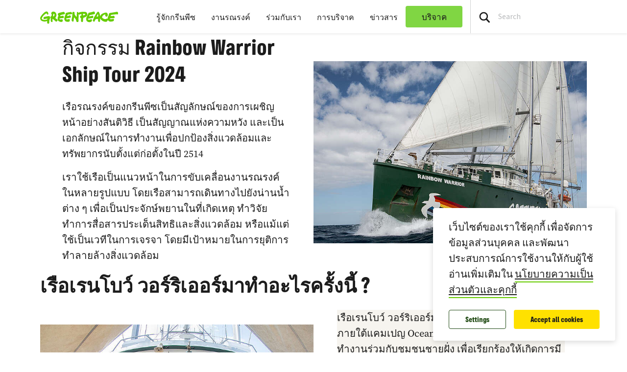

--- FILE ---
content_type: text/html; charset=UTF-8
request_url: https://www.greenpeace.org/thailand/about-rainbow-warrior-ship-tour-2024/
body_size: 30267
content:

<!DOCTYPE html>
<html lang="en-US" data-base="https://www.greenpeace.org/thailand/">
<head>
    <meta charset="UTF-8">
    <title>
            กิจกรรม Rainbow Warrior Ship Tour 2024 - Greenpeace Thailand
    </title>

    
                
                
    <meta name="description" content="เรือเรนโบว์ วอริเออร์มาไทยครั้งนี้เพื่อทำกิจกรรมภายใต้แคมเปญ Ocean Justice ซึ่งสนับสนุนการทำงานร่วมกับชุมชนชายฝั่ง เพื่อเรียกร้องให้เกิดการมีส่วนรวมในการจัดการทรัพยากรชายฝั่งและการปกป้องคุ้มครองระบบนิเวศทางทะเล">

                
    <meta name="title" content="&#x0E01;&#x0E34;&#x0E08;&#x0E01;&#x0E23;&#x0E23;&#x0E21;&#x20;Rainbow&#x20;Warrior&#x20;Ship&#x20;Tour&#x20;2024&#x20;-&#x20;Greenpeace&#x20;Thailand"/>
    <meta property="og:title" content="&#x0E01;&#x0E34;&#x0E08;&#x0E01;&#x0E23;&#x0E23;&#x0E21;&#x20;Rainbow&#x20;Warrior&#x20;Ship&#x20;Tour&#x20;2024&#x20;-&#x20;Greenpeace&#x20;Thailand" />
    <meta property="og:url" content="https://www.greenpeace.org/thailand/about-rainbow-warrior-ship-tour-2024/" />
            <meta property="og:type" content="article" />
                <meta property="og:description" content="เรือเรนโบว์ วอริเออร์มาไทยครั้งนี้เพื่อทำกิจกรรมภายใต้แคมเปญ Ocean Justice ซึ่งสนับสนุนการทำงานร่วมกับชุมชนชายฝั่ง เพื่อเรียกร้องให้เกิดการมีส่วนรวมในการจัดการทรัพยากรชายฝั่งและการปกป้องคุ้มครองระบบนิเวศทางทะเล" />
                <meta property="og:image" content="https://www.greenpeace.org/static/planet4-thailand-stateless/2024/05/701649bd-gp0stp7vd.jpg" />
        <meta property="og:image:width" content="1200" />
        <meta property="og:image:height" content="800" />
        <meta property="og:site_name" content="Greenpeace Thailand" />

            <meta property="fb:pages" content="9378497097" />
    
    <meta name="twitter:card" content="summary_large_image" />
    <meta name="twitter:site" content="Greenpeace Thailand" />
    <meta name="twitter:title" content="&#x0E01;&#x0E34;&#x0E08;&#x0E01;&#x0E23;&#x0E23;&#x0E21;&#x20;Rainbow&#x20;Warrior&#x20;Ship&#x20;Tour&#x20;2024&#x20;-&#x20;Greenpeace&#x20;Thailand">
            <meta name="twitter:description" content="&#x0E40;&#x0E23;&#x0E37;&#x0E2D;&#x0E40;&#x0E23;&#x0E19;&#x0E42;&#x0E1A;&#x0E27;&#x0E4C;&#x20;&#x0E27;&#x0E2D;&#x0E23;&#x0E34;&#x0E40;&#x0E2D;&#x0E2D;&#x0E23;&#x0E4C;&#x0E21;&#x0E32;&#x0E44;&#x0E17;&#x0E22;&#x0E04;&#x0E23;&#x0E31;&#x0E49;&#x0E07;&#x0E19;&#x0E35;&#x0E49;&#x0E40;&#x0E1E;&#x0E37;&#x0E48;&#x0E2D;&#x0E17;&#x0E33;&#x0E01;&#x0E34;&#x0E08;&#x0E01;&#x0E23;&#x0E23;&#x0E21;&#x0E20;&#x0E32;&#x0E22;&#x0E43;&#x0E15;&#x0E49;&#x0E41;&#x0E04;&#x0E21;&#x0E40;&#x0E1B;&#x0E0D;&#x20;Ocean&#x20;Justice&#x20;&#x0E0B;&#x0E36;&#x0E48;&#x0E07;&#x0E2A;&#x0E19;&#x0E31;&#x0E1A;&#x0E2A;&#x0E19;&#x0E38;&#x0E19;&#x0E01;&#x0E32;&#x0E23;&#x0E17;&#x0E33;&#x0E07;&#x0E32;&#x0E19;&#x0E23;&#x0E48;&#x0E27;&#x0E21;&#x0E01;&#x0E31;&#x0E1A;&#x0E0A;&#x0E38;&#x0E21;&#x0E0A;&#x0E19;&#x0E0A;&#x0E32;&#x0E22;&#x0E1D;&#x0E31;&#x0E48;&#x0E07;&#x20;&#x0E40;&#x0E1E;&#x0E37;&#x0E48;&#x0E2D;&#x0E40;&#x0E23;&#x0E35;&#x0E22;&#x0E01;&#x0E23;&#x0E49;&#x0E2D;&#x0E07;&#x0E43;&#x0E2B;&#x0E49;&#x0E40;&#x0E01;&#x0E34;&#x0E14;&#x0E01;&#x0E32;&#x0E23;&#x0E21;&#x0E35;&#x0E2A;&#x0E48;&#x0E27;&#x0E19;&#x0E23;&#x0E27;&#x0E21;&#x0E43;&#x0E19;&#x0E01;&#x0E32;&#x0E23;&#x0E08;&#x0E31;&#x0E14;&#x0E01;&#x0E32;&#x0E23;&#x0E17;&#x0E23;&#x0E31;&#x0E1E;&#x0E22;&#x0E32;&#x0E01;&#x0E23;&#x0E0A;&#x0E32;&#x0E22;&#x0E1D;&#x0E31;&#x0E48;&#x0E07;&#x0E41;&#x0E25;&#x0E30;&#x0E01;&#x0E32;&#x0E23;&#x0E1B;&#x0E01;&#x0E1B;&#x0E49;&#x0E2D;&#x0E07;&#x0E04;&#x0E38;&#x0E49;&#x0E21;&#x0E04;&#x0E23;&#x0E2D;&#x0E07;&#x0E23;&#x0E30;&#x0E1A;&#x0E1A;&#x0E19;&#x0E34;&#x0E40;&#x0E27;&#x0E28;&#x0E17;&#x0E32;&#x0E07;&#x0E17;&#x0E30;&#x0E40;&#x0E25;">
    
            <meta name="twitter:creator" content="Supang Chatuchinda">
    
            <meta name="twitter:image" content="https://www.greenpeace.org/static/planet4-thailand-stateless/2024/05/701649bd-gp0stp7vd.jpg" />
    
    
    
                                                                        
<script type='application/ld+json'>{"@context":"http:\/\/schema.org","@type":"WebSite","url":"https:\/\/www.greenpeace.org\/thailand","name":"Greenpeace Thailand","alternateName":"Greenpeace","potentialAction":{"@type":"SearchAction","target":"https:\/\/www.greenpeace.org\/thailand\/?s={search_term_string}&orderby=_score","query-input":"required name=search_term_string"}}</script>
<script type='application/ld+json'>{"@context":"http:\/\/schema.org","@type":"Organization","url":"https:\/\/www.greenpeace.org\/thailand","sameAs":["https:\/\/www.facebook.com\/greenpeaceseath\/","https:\/\/twitter.com\/greenpeaceth","https:\/\/www.youtube.com\/greenpeacethailand","http:\/\/instagram.com\/greenpeaceth","https:\/\/lin.ee\/2SJqVYt"],"name":"Greenpeace Thailand","logo":"https:\/\/www.greenpeace.org\/thailand\/wp-content\/themes\/planet4-master-theme\/images\/Greenpeace-logo.png"}</script>
    <link rel="pingback" href="https://www.greenpeace.org/thailand/xmlrpc.php">
    <meta name="viewport" content="width=device-width, initial-scale=1">

    <link rel="shortcut icon" type="image/ico" href="https://www.greenpeace.org/thailand/wp-content/themes/planet4-master-theme/favicon.ico">
    <style id="" media="all">/* cyrillic-ext */
@font-face {
  font-family: 'Roboto';
  font-style: normal;
  font-weight: 300;
  font-stretch: 100%;
  font-display: swap;
  src: url(/fonts.gstatic.com/s/roboto/v50/KFO7CnqEu92Fr1ME7kSn66aGLdTylUAMa3GUBHMdazTgWw.woff2) format('woff2');
  unicode-range: U+0460-052F, U+1C80-1C8A, U+20B4, U+2DE0-2DFF, U+A640-A69F, U+FE2E-FE2F;
}
/* cyrillic */
@font-face {
  font-family: 'Roboto';
  font-style: normal;
  font-weight: 300;
  font-stretch: 100%;
  font-display: swap;
  src: url(/fonts.gstatic.com/s/roboto/v50/KFO7CnqEu92Fr1ME7kSn66aGLdTylUAMa3iUBHMdazTgWw.woff2) format('woff2');
  unicode-range: U+0301, U+0400-045F, U+0490-0491, U+04B0-04B1, U+2116;
}
/* greek-ext */
@font-face {
  font-family: 'Roboto';
  font-style: normal;
  font-weight: 300;
  font-stretch: 100%;
  font-display: swap;
  src: url(/fonts.gstatic.com/s/roboto/v50/KFO7CnqEu92Fr1ME7kSn66aGLdTylUAMa3CUBHMdazTgWw.woff2) format('woff2');
  unicode-range: U+1F00-1FFF;
}
/* greek */
@font-face {
  font-family: 'Roboto';
  font-style: normal;
  font-weight: 300;
  font-stretch: 100%;
  font-display: swap;
  src: url(/fonts.gstatic.com/s/roboto/v50/KFO7CnqEu92Fr1ME7kSn66aGLdTylUAMa3-UBHMdazTgWw.woff2) format('woff2');
  unicode-range: U+0370-0377, U+037A-037F, U+0384-038A, U+038C, U+038E-03A1, U+03A3-03FF;
}
/* math */
@font-face {
  font-family: 'Roboto';
  font-style: normal;
  font-weight: 300;
  font-stretch: 100%;
  font-display: swap;
  src: url(/fonts.gstatic.com/s/roboto/v50/KFO7CnqEu92Fr1ME7kSn66aGLdTylUAMawCUBHMdazTgWw.woff2) format('woff2');
  unicode-range: U+0302-0303, U+0305, U+0307-0308, U+0310, U+0312, U+0315, U+031A, U+0326-0327, U+032C, U+032F-0330, U+0332-0333, U+0338, U+033A, U+0346, U+034D, U+0391-03A1, U+03A3-03A9, U+03B1-03C9, U+03D1, U+03D5-03D6, U+03F0-03F1, U+03F4-03F5, U+2016-2017, U+2034-2038, U+203C, U+2040, U+2043, U+2047, U+2050, U+2057, U+205F, U+2070-2071, U+2074-208E, U+2090-209C, U+20D0-20DC, U+20E1, U+20E5-20EF, U+2100-2112, U+2114-2115, U+2117-2121, U+2123-214F, U+2190, U+2192, U+2194-21AE, U+21B0-21E5, U+21F1-21F2, U+21F4-2211, U+2213-2214, U+2216-22FF, U+2308-230B, U+2310, U+2319, U+231C-2321, U+2336-237A, U+237C, U+2395, U+239B-23B7, U+23D0, U+23DC-23E1, U+2474-2475, U+25AF, U+25B3, U+25B7, U+25BD, U+25C1, U+25CA, U+25CC, U+25FB, U+266D-266F, U+27C0-27FF, U+2900-2AFF, U+2B0E-2B11, U+2B30-2B4C, U+2BFE, U+3030, U+FF5B, U+FF5D, U+1D400-1D7FF, U+1EE00-1EEFF;
}
/* symbols */
@font-face {
  font-family: 'Roboto';
  font-style: normal;
  font-weight: 300;
  font-stretch: 100%;
  font-display: swap;
  src: url(/fonts.gstatic.com/s/roboto/v50/KFO7CnqEu92Fr1ME7kSn66aGLdTylUAMaxKUBHMdazTgWw.woff2) format('woff2');
  unicode-range: U+0001-000C, U+000E-001F, U+007F-009F, U+20DD-20E0, U+20E2-20E4, U+2150-218F, U+2190, U+2192, U+2194-2199, U+21AF, U+21E6-21F0, U+21F3, U+2218-2219, U+2299, U+22C4-22C6, U+2300-243F, U+2440-244A, U+2460-24FF, U+25A0-27BF, U+2800-28FF, U+2921-2922, U+2981, U+29BF, U+29EB, U+2B00-2BFF, U+4DC0-4DFF, U+FFF9-FFFB, U+10140-1018E, U+10190-1019C, U+101A0, U+101D0-101FD, U+102E0-102FB, U+10E60-10E7E, U+1D2C0-1D2D3, U+1D2E0-1D37F, U+1F000-1F0FF, U+1F100-1F1AD, U+1F1E6-1F1FF, U+1F30D-1F30F, U+1F315, U+1F31C, U+1F31E, U+1F320-1F32C, U+1F336, U+1F378, U+1F37D, U+1F382, U+1F393-1F39F, U+1F3A7-1F3A8, U+1F3AC-1F3AF, U+1F3C2, U+1F3C4-1F3C6, U+1F3CA-1F3CE, U+1F3D4-1F3E0, U+1F3ED, U+1F3F1-1F3F3, U+1F3F5-1F3F7, U+1F408, U+1F415, U+1F41F, U+1F426, U+1F43F, U+1F441-1F442, U+1F444, U+1F446-1F449, U+1F44C-1F44E, U+1F453, U+1F46A, U+1F47D, U+1F4A3, U+1F4B0, U+1F4B3, U+1F4B9, U+1F4BB, U+1F4BF, U+1F4C8-1F4CB, U+1F4D6, U+1F4DA, U+1F4DF, U+1F4E3-1F4E6, U+1F4EA-1F4ED, U+1F4F7, U+1F4F9-1F4FB, U+1F4FD-1F4FE, U+1F503, U+1F507-1F50B, U+1F50D, U+1F512-1F513, U+1F53E-1F54A, U+1F54F-1F5FA, U+1F610, U+1F650-1F67F, U+1F687, U+1F68D, U+1F691, U+1F694, U+1F698, U+1F6AD, U+1F6B2, U+1F6B9-1F6BA, U+1F6BC, U+1F6C6-1F6CF, U+1F6D3-1F6D7, U+1F6E0-1F6EA, U+1F6F0-1F6F3, U+1F6F7-1F6FC, U+1F700-1F7FF, U+1F800-1F80B, U+1F810-1F847, U+1F850-1F859, U+1F860-1F887, U+1F890-1F8AD, U+1F8B0-1F8BB, U+1F8C0-1F8C1, U+1F900-1F90B, U+1F93B, U+1F946, U+1F984, U+1F996, U+1F9E9, U+1FA00-1FA6F, U+1FA70-1FA7C, U+1FA80-1FA89, U+1FA8F-1FAC6, U+1FACE-1FADC, U+1FADF-1FAE9, U+1FAF0-1FAF8, U+1FB00-1FBFF;
}
/* vietnamese */
@font-face {
  font-family: 'Roboto';
  font-style: normal;
  font-weight: 300;
  font-stretch: 100%;
  font-display: swap;
  src: url(/fonts.gstatic.com/s/roboto/v50/KFO7CnqEu92Fr1ME7kSn66aGLdTylUAMa3OUBHMdazTgWw.woff2) format('woff2');
  unicode-range: U+0102-0103, U+0110-0111, U+0128-0129, U+0168-0169, U+01A0-01A1, U+01AF-01B0, U+0300-0301, U+0303-0304, U+0308-0309, U+0323, U+0329, U+1EA0-1EF9, U+20AB;
}
/* latin-ext */
@font-face {
  font-family: 'Roboto';
  font-style: normal;
  font-weight: 300;
  font-stretch: 100%;
  font-display: swap;
  src: url(/fonts.gstatic.com/s/roboto/v50/KFO7CnqEu92Fr1ME7kSn66aGLdTylUAMa3KUBHMdazTgWw.woff2) format('woff2');
  unicode-range: U+0100-02BA, U+02BD-02C5, U+02C7-02CC, U+02CE-02D7, U+02DD-02FF, U+0304, U+0308, U+0329, U+1D00-1DBF, U+1E00-1E9F, U+1EF2-1EFF, U+2020, U+20A0-20AB, U+20AD-20C0, U+2113, U+2C60-2C7F, U+A720-A7FF;
}
/* latin */
@font-face {
  font-family: 'Roboto';
  font-style: normal;
  font-weight: 300;
  font-stretch: 100%;
  font-display: swap;
  src: url(/fonts.gstatic.com/s/roboto/v50/KFO7CnqEu92Fr1ME7kSn66aGLdTylUAMa3yUBHMdazQ.woff2) format('woff2');
  unicode-range: U+0000-00FF, U+0131, U+0152-0153, U+02BB-02BC, U+02C6, U+02DA, U+02DC, U+0304, U+0308, U+0329, U+2000-206F, U+20AC, U+2122, U+2191, U+2193, U+2212, U+2215, U+FEFF, U+FFFD;
}
/* cyrillic-ext */
@font-face {
  font-family: 'Roboto';
  font-style: normal;
  font-weight: 400;
  font-stretch: 100%;
  font-display: swap;
  src: url(/fonts.gstatic.com/s/roboto/v50/KFO7CnqEu92Fr1ME7kSn66aGLdTylUAMa3GUBHMdazTgWw.woff2) format('woff2');
  unicode-range: U+0460-052F, U+1C80-1C8A, U+20B4, U+2DE0-2DFF, U+A640-A69F, U+FE2E-FE2F;
}
/* cyrillic */
@font-face {
  font-family: 'Roboto';
  font-style: normal;
  font-weight: 400;
  font-stretch: 100%;
  font-display: swap;
  src: url(/fonts.gstatic.com/s/roboto/v50/KFO7CnqEu92Fr1ME7kSn66aGLdTylUAMa3iUBHMdazTgWw.woff2) format('woff2');
  unicode-range: U+0301, U+0400-045F, U+0490-0491, U+04B0-04B1, U+2116;
}
/* greek-ext */
@font-face {
  font-family: 'Roboto';
  font-style: normal;
  font-weight: 400;
  font-stretch: 100%;
  font-display: swap;
  src: url(/fonts.gstatic.com/s/roboto/v50/KFO7CnqEu92Fr1ME7kSn66aGLdTylUAMa3CUBHMdazTgWw.woff2) format('woff2');
  unicode-range: U+1F00-1FFF;
}
/* greek */
@font-face {
  font-family: 'Roboto';
  font-style: normal;
  font-weight: 400;
  font-stretch: 100%;
  font-display: swap;
  src: url(/fonts.gstatic.com/s/roboto/v50/KFO7CnqEu92Fr1ME7kSn66aGLdTylUAMa3-UBHMdazTgWw.woff2) format('woff2');
  unicode-range: U+0370-0377, U+037A-037F, U+0384-038A, U+038C, U+038E-03A1, U+03A3-03FF;
}
/* math */
@font-face {
  font-family: 'Roboto';
  font-style: normal;
  font-weight: 400;
  font-stretch: 100%;
  font-display: swap;
  src: url(/fonts.gstatic.com/s/roboto/v50/KFO7CnqEu92Fr1ME7kSn66aGLdTylUAMawCUBHMdazTgWw.woff2) format('woff2');
  unicode-range: U+0302-0303, U+0305, U+0307-0308, U+0310, U+0312, U+0315, U+031A, U+0326-0327, U+032C, U+032F-0330, U+0332-0333, U+0338, U+033A, U+0346, U+034D, U+0391-03A1, U+03A3-03A9, U+03B1-03C9, U+03D1, U+03D5-03D6, U+03F0-03F1, U+03F4-03F5, U+2016-2017, U+2034-2038, U+203C, U+2040, U+2043, U+2047, U+2050, U+2057, U+205F, U+2070-2071, U+2074-208E, U+2090-209C, U+20D0-20DC, U+20E1, U+20E5-20EF, U+2100-2112, U+2114-2115, U+2117-2121, U+2123-214F, U+2190, U+2192, U+2194-21AE, U+21B0-21E5, U+21F1-21F2, U+21F4-2211, U+2213-2214, U+2216-22FF, U+2308-230B, U+2310, U+2319, U+231C-2321, U+2336-237A, U+237C, U+2395, U+239B-23B7, U+23D0, U+23DC-23E1, U+2474-2475, U+25AF, U+25B3, U+25B7, U+25BD, U+25C1, U+25CA, U+25CC, U+25FB, U+266D-266F, U+27C0-27FF, U+2900-2AFF, U+2B0E-2B11, U+2B30-2B4C, U+2BFE, U+3030, U+FF5B, U+FF5D, U+1D400-1D7FF, U+1EE00-1EEFF;
}
/* symbols */
@font-face {
  font-family: 'Roboto';
  font-style: normal;
  font-weight: 400;
  font-stretch: 100%;
  font-display: swap;
  src: url(/fonts.gstatic.com/s/roboto/v50/KFO7CnqEu92Fr1ME7kSn66aGLdTylUAMaxKUBHMdazTgWw.woff2) format('woff2');
  unicode-range: U+0001-000C, U+000E-001F, U+007F-009F, U+20DD-20E0, U+20E2-20E4, U+2150-218F, U+2190, U+2192, U+2194-2199, U+21AF, U+21E6-21F0, U+21F3, U+2218-2219, U+2299, U+22C4-22C6, U+2300-243F, U+2440-244A, U+2460-24FF, U+25A0-27BF, U+2800-28FF, U+2921-2922, U+2981, U+29BF, U+29EB, U+2B00-2BFF, U+4DC0-4DFF, U+FFF9-FFFB, U+10140-1018E, U+10190-1019C, U+101A0, U+101D0-101FD, U+102E0-102FB, U+10E60-10E7E, U+1D2C0-1D2D3, U+1D2E0-1D37F, U+1F000-1F0FF, U+1F100-1F1AD, U+1F1E6-1F1FF, U+1F30D-1F30F, U+1F315, U+1F31C, U+1F31E, U+1F320-1F32C, U+1F336, U+1F378, U+1F37D, U+1F382, U+1F393-1F39F, U+1F3A7-1F3A8, U+1F3AC-1F3AF, U+1F3C2, U+1F3C4-1F3C6, U+1F3CA-1F3CE, U+1F3D4-1F3E0, U+1F3ED, U+1F3F1-1F3F3, U+1F3F5-1F3F7, U+1F408, U+1F415, U+1F41F, U+1F426, U+1F43F, U+1F441-1F442, U+1F444, U+1F446-1F449, U+1F44C-1F44E, U+1F453, U+1F46A, U+1F47D, U+1F4A3, U+1F4B0, U+1F4B3, U+1F4B9, U+1F4BB, U+1F4BF, U+1F4C8-1F4CB, U+1F4D6, U+1F4DA, U+1F4DF, U+1F4E3-1F4E6, U+1F4EA-1F4ED, U+1F4F7, U+1F4F9-1F4FB, U+1F4FD-1F4FE, U+1F503, U+1F507-1F50B, U+1F50D, U+1F512-1F513, U+1F53E-1F54A, U+1F54F-1F5FA, U+1F610, U+1F650-1F67F, U+1F687, U+1F68D, U+1F691, U+1F694, U+1F698, U+1F6AD, U+1F6B2, U+1F6B9-1F6BA, U+1F6BC, U+1F6C6-1F6CF, U+1F6D3-1F6D7, U+1F6E0-1F6EA, U+1F6F0-1F6F3, U+1F6F7-1F6FC, U+1F700-1F7FF, U+1F800-1F80B, U+1F810-1F847, U+1F850-1F859, U+1F860-1F887, U+1F890-1F8AD, U+1F8B0-1F8BB, U+1F8C0-1F8C1, U+1F900-1F90B, U+1F93B, U+1F946, U+1F984, U+1F996, U+1F9E9, U+1FA00-1FA6F, U+1FA70-1FA7C, U+1FA80-1FA89, U+1FA8F-1FAC6, U+1FACE-1FADC, U+1FADF-1FAE9, U+1FAF0-1FAF8, U+1FB00-1FBFF;
}
/* vietnamese */
@font-face {
  font-family: 'Roboto';
  font-style: normal;
  font-weight: 400;
  font-stretch: 100%;
  font-display: swap;
  src: url(/fonts.gstatic.com/s/roboto/v50/KFO7CnqEu92Fr1ME7kSn66aGLdTylUAMa3OUBHMdazTgWw.woff2) format('woff2');
  unicode-range: U+0102-0103, U+0110-0111, U+0128-0129, U+0168-0169, U+01A0-01A1, U+01AF-01B0, U+0300-0301, U+0303-0304, U+0308-0309, U+0323, U+0329, U+1EA0-1EF9, U+20AB;
}
/* latin-ext */
@font-face {
  font-family: 'Roboto';
  font-style: normal;
  font-weight: 400;
  font-stretch: 100%;
  font-display: swap;
  src: url(/fonts.gstatic.com/s/roboto/v50/KFO7CnqEu92Fr1ME7kSn66aGLdTylUAMa3KUBHMdazTgWw.woff2) format('woff2');
  unicode-range: U+0100-02BA, U+02BD-02C5, U+02C7-02CC, U+02CE-02D7, U+02DD-02FF, U+0304, U+0308, U+0329, U+1D00-1DBF, U+1E00-1E9F, U+1EF2-1EFF, U+2020, U+20A0-20AB, U+20AD-20C0, U+2113, U+2C60-2C7F, U+A720-A7FF;
}
/* latin */
@font-face {
  font-family: 'Roboto';
  font-style: normal;
  font-weight: 400;
  font-stretch: 100%;
  font-display: swap;
  src: url(/fonts.gstatic.com/s/roboto/v50/KFO7CnqEu92Fr1ME7kSn66aGLdTylUAMa3yUBHMdazQ.woff2) format('woff2');
  unicode-range: U+0000-00FF, U+0131, U+0152-0153, U+02BB-02BC, U+02C6, U+02DA, U+02DC, U+0304, U+0308, U+0329, U+2000-206F, U+20AC, U+2122, U+2191, U+2193, U+2212, U+2215, U+FEFF, U+FFFD;
}
/* cyrillic-ext */
@font-face {
  font-family: 'Roboto';
  font-style: normal;
  font-weight: 500;
  font-stretch: 100%;
  font-display: swap;
  src: url(/fonts.gstatic.com/s/roboto/v50/KFO7CnqEu92Fr1ME7kSn66aGLdTylUAMa3GUBHMdazTgWw.woff2) format('woff2');
  unicode-range: U+0460-052F, U+1C80-1C8A, U+20B4, U+2DE0-2DFF, U+A640-A69F, U+FE2E-FE2F;
}
/* cyrillic */
@font-face {
  font-family: 'Roboto';
  font-style: normal;
  font-weight: 500;
  font-stretch: 100%;
  font-display: swap;
  src: url(/fonts.gstatic.com/s/roboto/v50/KFO7CnqEu92Fr1ME7kSn66aGLdTylUAMa3iUBHMdazTgWw.woff2) format('woff2');
  unicode-range: U+0301, U+0400-045F, U+0490-0491, U+04B0-04B1, U+2116;
}
/* greek-ext */
@font-face {
  font-family: 'Roboto';
  font-style: normal;
  font-weight: 500;
  font-stretch: 100%;
  font-display: swap;
  src: url(/fonts.gstatic.com/s/roboto/v50/KFO7CnqEu92Fr1ME7kSn66aGLdTylUAMa3CUBHMdazTgWw.woff2) format('woff2');
  unicode-range: U+1F00-1FFF;
}
/* greek */
@font-face {
  font-family: 'Roboto';
  font-style: normal;
  font-weight: 500;
  font-stretch: 100%;
  font-display: swap;
  src: url(/fonts.gstatic.com/s/roboto/v50/KFO7CnqEu92Fr1ME7kSn66aGLdTylUAMa3-UBHMdazTgWw.woff2) format('woff2');
  unicode-range: U+0370-0377, U+037A-037F, U+0384-038A, U+038C, U+038E-03A1, U+03A3-03FF;
}
/* math */
@font-face {
  font-family: 'Roboto';
  font-style: normal;
  font-weight: 500;
  font-stretch: 100%;
  font-display: swap;
  src: url(/fonts.gstatic.com/s/roboto/v50/KFO7CnqEu92Fr1ME7kSn66aGLdTylUAMawCUBHMdazTgWw.woff2) format('woff2');
  unicode-range: U+0302-0303, U+0305, U+0307-0308, U+0310, U+0312, U+0315, U+031A, U+0326-0327, U+032C, U+032F-0330, U+0332-0333, U+0338, U+033A, U+0346, U+034D, U+0391-03A1, U+03A3-03A9, U+03B1-03C9, U+03D1, U+03D5-03D6, U+03F0-03F1, U+03F4-03F5, U+2016-2017, U+2034-2038, U+203C, U+2040, U+2043, U+2047, U+2050, U+2057, U+205F, U+2070-2071, U+2074-208E, U+2090-209C, U+20D0-20DC, U+20E1, U+20E5-20EF, U+2100-2112, U+2114-2115, U+2117-2121, U+2123-214F, U+2190, U+2192, U+2194-21AE, U+21B0-21E5, U+21F1-21F2, U+21F4-2211, U+2213-2214, U+2216-22FF, U+2308-230B, U+2310, U+2319, U+231C-2321, U+2336-237A, U+237C, U+2395, U+239B-23B7, U+23D0, U+23DC-23E1, U+2474-2475, U+25AF, U+25B3, U+25B7, U+25BD, U+25C1, U+25CA, U+25CC, U+25FB, U+266D-266F, U+27C0-27FF, U+2900-2AFF, U+2B0E-2B11, U+2B30-2B4C, U+2BFE, U+3030, U+FF5B, U+FF5D, U+1D400-1D7FF, U+1EE00-1EEFF;
}
/* symbols */
@font-face {
  font-family: 'Roboto';
  font-style: normal;
  font-weight: 500;
  font-stretch: 100%;
  font-display: swap;
  src: url(/fonts.gstatic.com/s/roboto/v50/KFO7CnqEu92Fr1ME7kSn66aGLdTylUAMaxKUBHMdazTgWw.woff2) format('woff2');
  unicode-range: U+0001-000C, U+000E-001F, U+007F-009F, U+20DD-20E0, U+20E2-20E4, U+2150-218F, U+2190, U+2192, U+2194-2199, U+21AF, U+21E6-21F0, U+21F3, U+2218-2219, U+2299, U+22C4-22C6, U+2300-243F, U+2440-244A, U+2460-24FF, U+25A0-27BF, U+2800-28FF, U+2921-2922, U+2981, U+29BF, U+29EB, U+2B00-2BFF, U+4DC0-4DFF, U+FFF9-FFFB, U+10140-1018E, U+10190-1019C, U+101A0, U+101D0-101FD, U+102E0-102FB, U+10E60-10E7E, U+1D2C0-1D2D3, U+1D2E0-1D37F, U+1F000-1F0FF, U+1F100-1F1AD, U+1F1E6-1F1FF, U+1F30D-1F30F, U+1F315, U+1F31C, U+1F31E, U+1F320-1F32C, U+1F336, U+1F378, U+1F37D, U+1F382, U+1F393-1F39F, U+1F3A7-1F3A8, U+1F3AC-1F3AF, U+1F3C2, U+1F3C4-1F3C6, U+1F3CA-1F3CE, U+1F3D4-1F3E0, U+1F3ED, U+1F3F1-1F3F3, U+1F3F5-1F3F7, U+1F408, U+1F415, U+1F41F, U+1F426, U+1F43F, U+1F441-1F442, U+1F444, U+1F446-1F449, U+1F44C-1F44E, U+1F453, U+1F46A, U+1F47D, U+1F4A3, U+1F4B0, U+1F4B3, U+1F4B9, U+1F4BB, U+1F4BF, U+1F4C8-1F4CB, U+1F4D6, U+1F4DA, U+1F4DF, U+1F4E3-1F4E6, U+1F4EA-1F4ED, U+1F4F7, U+1F4F9-1F4FB, U+1F4FD-1F4FE, U+1F503, U+1F507-1F50B, U+1F50D, U+1F512-1F513, U+1F53E-1F54A, U+1F54F-1F5FA, U+1F610, U+1F650-1F67F, U+1F687, U+1F68D, U+1F691, U+1F694, U+1F698, U+1F6AD, U+1F6B2, U+1F6B9-1F6BA, U+1F6BC, U+1F6C6-1F6CF, U+1F6D3-1F6D7, U+1F6E0-1F6EA, U+1F6F0-1F6F3, U+1F6F7-1F6FC, U+1F700-1F7FF, U+1F800-1F80B, U+1F810-1F847, U+1F850-1F859, U+1F860-1F887, U+1F890-1F8AD, U+1F8B0-1F8BB, U+1F8C0-1F8C1, U+1F900-1F90B, U+1F93B, U+1F946, U+1F984, U+1F996, U+1F9E9, U+1FA00-1FA6F, U+1FA70-1FA7C, U+1FA80-1FA89, U+1FA8F-1FAC6, U+1FACE-1FADC, U+1FADF-1FAE9, U+1FAF0-1FAF8, U+1FB00-1FBFF;
}
/* vietnamese */
@font-face {
  font-family: 'Roboto';
  font-style: normal;
  font-weight: 500;
  font-stretch: 100%;
  font-display: swap;
  src: url(/fonts.gstatic.com/s/roboto/v50/KFO7CnqEu92Fr1ME7kSn66aGLdTylUAMa3OUBHMdazTgWw.woff2) format('woff2');
  unicode-range: U+0102-0103, U+0110-0111, U+0128-0129, U+0168-0169, U+01A0-01A1, U+01AF-01B0, U+0300-0301, U+0303-0304, U+0308-0309, U+0323, U+0329, U+1EA0-1EF9, U+20AB;
}
/* latin-ext */
@font-face {
  font-family: 'Roboto';
  font-style: normal;
  font-weight: 500;
  font-stretch: 100%;
  font-display: swap;
  src: url(/fonts.gstatic.com/s/roboto/v50/KFO7CnqEu92Fr1ME7kSn66aGLdTylUAMa3KUBHMdazTgWw.woff2) format('woff2');
  unicode-range: U+0100-02BA, U+02BD-02C5, U+02C7-02CC, U+02CE-02D7, U+02DD-02FF, U+0304, U+0308, U+0329, U+1D00-1DBF, U+1E00-1E9F, U+1EF2-1EFF, U+2020, U+20A0-20AB, U+20AD-20C0, U+2113, U+2C60-2C7F, U+A720-A7FF;
}
/* latin */
@font-face {
  font-family: 'Roboto';
  font-style: normal;
  font-weight: 500;
  font-stretch: 100%;
  font-display: swap;
  src: url(/fonts.gstatic.com/s/roboto/v50/KFO7CnqEu92Fr1ME7kSn66aGLdTylUAMa3yUBHMdazQ.woff2) format('woff2');
  unicode-range: U+0000-00FF, U+0131, U+0152-0153, U+02BB-02BC, U+02C6, U+02DA, U+02DC, U+0304, U+0308, U+0329, U+2000-206F, U+20AC, U+2122, U+2191, U+2193, U+2212, U+2215, U+FEFF, U+FFFD;
}
/* cyrillic-ext */
@font-face {
  font-family: 'Roboto';
  font-style: normal;
  font-weight: 700;
  font-stretch: 100%;
  font-display: swap;
  src: url(/fonts.gstatic.com/s/roboto/v50/KFO7CnqEu92Fr1ME7kSn66aGLdTylUAMa3GUBHMdazTgWw.woff2) format('woff2');
  unicode-range: U+0460-052F, U+1C80-1C8A, U+20B4, U+2DE0-2DFF, U+A640-A69F, U+FE2E-FE2F;
}
/* cyrillic */
@font-face {
  font-family: 'Roboto';
  font-style: normal;
  font-weight: 700;
  font-stretch: 100%;
  font-display: swap;
  src: url(/fonts.gstatic.com/s/roboto/v50/KFO7CnqEu92Fr1ME7kSn66aGLdTylUAMa3iUBHMdazTgWw.woff2) format('woff2');
  unicode-range: U+0301, U+0400-045F, U+0490-0491, U+04B0-04B1, U+2116;
}
/* greek-ext */
@font-face {
  font-family: 'Roboto';
  font-style: normal;
  font-weight: 700;
  font-stretch: 100%;
  font-display: swap;
  src: url(/fonts.gstatic.com/s/roboto/v50/KFO7CnqEu92Fr1ME7kSn66aGLdTylUAMa3CUBHMdazTgWw.woff2) format('woff2');
  unicode-range: U+1F00-1FFF;
}
/* greek */
@font-face {
  font-family: 'Roboto';
  font-style: normal;
  font-weight: 700;
  font-stretch: 100%;
  font-display: swap;
  src: url(/fonts.gstatic.com/s/roboto/v50/KFO7CnqEu92Fr1ME7kSn66aGLdTylUAMa3-UBHMdazTgWw.woff2) format('woff2');
  unicode-range: U+0370-0377, U+037A-037F, U+0384-038A, U+038C, U+038E-03A1, U+03A3-03FF;
}
/* math */
@font-face {
  font-family: 'Roboto';
  font-style: normal;
  font-weight: 700;
  font-stretch: 100%;
  font-display: swap;
  src: url(/fonts.gstatic.com/s/roboto/v50/KFO7CnqEu92Fr1ME7kSn66aGLdTylUAMawCUBHMdazTgWw.woff2) format('woff2');
  unicode-range: U+0302-0303, U+0305, U+0307-0308, U+0310, U+0312, U+0315, U+031A, U+0326-0327, U+032C, U+032F-0330, U+0332-0333, U+0338, U+033A, U+0346, U+034D, U+0391-03A1, U+03A3-03A9, U+03B1-03C9, U+03D1, U+03D5-03D6, U+03F0-03F1, U+03F4-03F5, U+2016-2017, U+2034-2038, U+203C, U+2040, U+2043, U+2047, U+2050, U+2057, U+205F, U+2070-2071, U+2074-208E, U+2090-209C, U+20D0-20DC, U+20E1, U+20E5-20EF, U+2100-2112, U+2114-2115, U+2117-2121, U+2123-214F, U+2190, U+2192, U+2194-21AE, U+21B0-21E5, U+21F1-21F2, U+21F4-2211, U+2213-2214, U+2216-22FF, U+2308-230B, U+2310, U+2319, U+231C-2321, U+2336-237A, U+237C, U+2395, U+239B-23B7, U+23D0, U+23DC-23E1, U+2474-2475, U+25AF, U+25B3, U+25B7, U+25BD, U+25C1, U+25CA, U+25CC, U+25FB, U+266D-266F, U+27C0-27FF, U+2900-2AFF, U+2B0E-2B11, U+2B30-2B4C, U+2BFE, U+3030, U+FF5B, U+FF5D, U+1D400-1D7FF, U+1EE00-1EEFF;
}
/* symbols */
@font-face {
  font-family: 'Roboto';
  font-style: normal;
  font-weight: 700;
  font-stretch: 100%;
  font-display: swap;
  src: url(/fonts.gstatic.com/s/roboto/v50/KFO7CnqEu92Fr1ME7kSn66aGLdTylUAMaxKUBHMdazTgWw.woff2) format('woff2');
  unicode-range: U+0001-000C, U+000E-001F, U+007F-009F, U+20DD-20E0, U+20E2-20E4, U+2150-218F, U+2190, U+2192, U+2194-2199, U+21AF, U+21E6-21F0, U+21F3, U+2218-2219, U+2299, U+22C4-22C6, U+2300-243F, U+2440-244A, U+2460-24FF, U+25A0-27BF, U+2800-28FF, U+2921-2922, U+2981, U+29BF, U+29EB, U+2B00-2BFF, U+4DC0-4DFF, U+FFF9-FFFB, U+10140-1018E, U+10190-1019C, U+101A0, U+101D0-101FD, U+102E0-102FB, U+10E60-10E7E, U+1D2C0-1D2D3, U+1D2E0-1D37F, U+1F000-1F0FF, U+1F100-1F1AD, U+1F1E6-1F1FF, U+1F30D-1F30F, U+1F315, U+1F31C, U+1F31E, U+1F320-1F32C, U+1F336, U+1F378, U+1F37D, U+1F382, U+1F393-1F39F, U+1F3A7-1F3A8, U+1F3AC-1F3AF, U+1F3C2, U+1F3C4-1F3C6, U+1F3CA-1F3CE, U+1F3D4-1F3E0, U+1F3ED, U+1F3F1-1F3F3, U+1F3F5-1F3F7, U+1F408, U+1F415, U+1F41F, U+1F426, U+1F43F, U+1F441-1F442, U+1F444, U+1F446-1F449, U+1F44C-1F44E, U+1F453, U+1F46A, U+1F47D, U+1F4A3, U+1F4B0, U+1F4B3, U+1F4B9, U+1F4BB, U+1F4BF, U+1F4C8-1F4CB, U+1F4D6, U+1F4DA, U+1F4DF, U+1F4E3-1F4E6, U+1F4EA-1F4ED, U+1F4F7, U+1F4F9-1F4FB, U+1F4FD-1F4FE, U+1F503, U+1F507-1F50B, U+1F50D, U+1F512-1F513, U+1F53E-1F54A, U+1F54F-1F5FA, U+1F610, U+1F650-1F67F, U+1F687, U+1F68D, U+1F691, U+1F694, U+1F698, U+1F6AD, U+1F6B2, U+1F6B9-1F6BA, U+1F6BC, U+1F6C6-1F6CF, U+1F6D3-1F6D7, U+1F6E0-1F6EA, U+1F6F0-1F6F3, U+1F6F7-1F6FC, U+1F700-1F7FF, U+1F800-1F80B, U+1F810-1F847, U+1F850-1F859, U+1F860-1F887, U+1F890-1F8AD, U+1F8B0-1F8BB, U+1F8C0-1F8C1, U+1F900-1F90B, U+1F93B, U+1F946, U+1F984, U+1F996, U+1F9E9, U+1FA00-1FA6F, U+1FA70-1FA7C, U+1FA80-1FA89, U+1FA8F-1FAC6, U+1FACE-1FADC, U+1FADF-1FAE9, U+1FAF0-1FAF8, U+1FB00-1FBFF;
}
/* vietnamese */
@font-face {
  font-family: 'Roboto';
  font-style: normal;
  font-weight: 700;
  font-stretch: 100%;
  font-display: swap;
  src: url(/fonts.gstatic.com/s/roboto/v50/KFO7CnqEu92Fr1ME7kSn66aGLdTylUAMa3OUBHMdazTgWw.woff2) format('woff2');
  unicode-range: U+0102-0103, U+0110-0111, U+0128-0129, U+0168-0169, U+01A0-01A1, U+01AF-01B0, U+0300-0301, U+0303-0304, U+0308-0309, U+0323, U+0329, U+1EA0-1EF9, U+20AB;
}
/* latin-ext */
@font-face {
  font-family: 'Roboto';
  font-style: normal;
  font-weight: 700;
  font-stretch: 100%;
  font-display: swap;
  src: url(/fonts.gstatic.com/s/roboto/v50/KFO7CnqEu92Fr1ME7kSn66aGLdTylUAMa3KUBHMdazTgWw.woff2) format('woff2');
  unicode-range: U+0100-02BA, U+02BD-02C5, U+02C7-02CC, U+02CE-02D7, U+02DD-02FF, U+0304, U+0308, U+0329, U+1D00-1DBF, U+1E00-1E9F, U+1EF2-1EFF, U+2020, U+20A0-20AB, U+20AD-20C0, U+2113, U+2C60-2C7F, U+A720-A7FF;
}
/* latin */
@font-face {
  font-family: 'Roboto';
  font-style: normal;
  font-weight: 700;
  font-stretch: 100%;
  font-display: swap;
  src: url(/fonts.gstatic.com/s/roboto/v50/KFO7CnqEu92Fr1ME7kSn66aGLdTylUAMa3yUBHMdazQ.woff2) format('woff2');
  unicode-range: U+0000-00FF, U+0131, U+0152-0153, U+02BB-02BC, U+02C6, U+02DA, U+02DC, U+0304, U+0308, U+0329, U+2000-206F, U+20AC, U+2122, U+2191, U+2193, U+2212, U+2215, U+FEFF, U+FFFD;
}
/* cyrillic-ext */
@font-face {
  font-family: 'Roboto';
  font-style: normal;
  font-weight: 900;
  font-stretch: 100%;
  font-display: swap;
  src: url(/fonts.gstatic.com/s/roboto/v50/KFO7CnqEu92Fr1ME7kSn66aGLdTylUAMa3GUBHMdazTgWw.woff2) format('woff2');
  unicode-range: U+0460-052F, U+1C80-1C8A, U+20B4, U+2DE0-2DFF, U+A640-A69F, U+FE2E-FE2F;
}
/* cyrillic */
@font-face {
  font-family: 'Roboto';
  font-style: normal;
  font-weight: 900;
  font-stretch: 100%;
  font-display: swap;
  src: url(/fonts.gstatic.com/s/roboto/v50/KFO7CnqEu92Fr1ME7kSn66aGLdTylUAMa3iUBHMdazTgWw.woff2) format('woff2');
  unicode-range: U+0301, U+0400-045F, U+0490-0491, U+04B0-04B1, U+2116;
}
/* greek-ext */
@font-face {
  font-family: 'Roboto';
  font-style: normal;
  font-weight: 900;
  font-stretch: 100%;
  font-display: swap;
  src: url(/fonts.gstatic.com/s/roboto/v50/KFO7CnqEu92Fr1ME7kSn66aGLdTylUAMa3CUBHMdazTgWw.woff2) format('woff2');
  unicode-range: U+1F00-1FFF;
}
/* greek */
@font-face {
  font-family: 'Roboto';
  font-style: normal;
  font-weight: 900;
  font-stretch: 100%;
  font-display: swap;
  src: url(/fonts.gstatic.com/s/roboto/v50/KFO7CnqEu92Fr1ME7kSn66aGLdTylUAMa3-UBHMdazTgWw.woff2) format('woff2');
  unicode-range: U+0370-0377, U+037A-037F, U+0384-038A, U+038C, U+038E-03A1, U+03A3-03FF;
}
/* math */
@font-face {
  font-family: 'Roboto';
  font-style: normal;
  font-weight: 900;
  font-stretch: 100%;
  font-display: swap;
  src: url(/fonts.gstatic.com/s/roboto/v50/KFO7CnqEu92Fr1ME7kSn66aGLdTylUAMawCUBHMdazTgWw.woff2) format('woff2');
  unicode-range: U+0302-0303, U+0305, U+0307-0308, U+0310, U+0312, U+0315, U+031A, U+0326-0327, U+032C, U+032F-0330, U+0332-0333, U+0338, U+033A, U+0346, U+034D, U+0391-03A1, U+03A3-03A9, U+03B1-03C9, U+03D1, U+03D5-03D6, U+03F0-03F1, U+03F4-03F5, U+2016-2017, U+2034-2038, U+203C, U+2040, U+2043, U+2047, U+2050, U+2057, U+205F, U+2070-2071, U+2074-208E, U+2090-209C, U+20D0-20DC, U+20E1, U+20E5-20EF, U+2100-2112, U+2114-2115, U+2117-2121, U+2123-214F, U+2190, U+2192, U+2194-21AE, U+21B0-21E5, U+21F1-21F2, U+21F4-2211, U+2213-2214, U+2216-22FF, U+2308-230B, U+2310, U+2319, U+231C-2321, U+2336-237A, U+237C, U+2395, U+239B-23B7, U+23D0, U+23DC-23E1, U+2474-2475, U+25AF, U+25B3, U+25B7, U+25BD, U+25C1, U+25CA, U+25CC, U+25FB, U+266D-266F, U+27C0-27FF, U+2900-2AFF, U+2B0E-2B11, U+2B30-2B4C, U+2BFE, U+3030, U+FF5B, U+FF5D, U+1D400-1D7FF, U+1EE00-1EEFF;
}
/* symbols */
@font-face {
  font-family: 'Roboto';
  font-style: normal;
  font-weight: 900;
  font-stretch: 100%;
  font-display: swap;
  src: url(/fonts.gstatic.com/s/roboto/v50/KFO7CnqEu92Fr1ME7kSn66aGLdTylUAMaxKUBHMdazTgWw.woff2) format('woff2');
  unicode-range: U+0001-000C, U+000E-001F, U+007F-009F, U+20DD-20E0, U+20E2-20E4, U+2150-218F, U+2190, U+2192, U+2194-2199, U+21AF, U+21E6-21F0, U+21F3, U+2218-2219, U+2299, U+22C4-22C6, U+2300-243F, U+2440-244A, U+2460-24FF, U+25A0-27BF, U+2800-28FF, U+2921-2922, U+2981, U+29BF, U+29EB, U+2B00-2BFF, U+4DC0-4DFF, U+FFF9-FFFB, U+10140-1018E, U+10190-1019C, U+101A0, U+101D0-101FD, U+102E0-102FB, U+10E60-10E7E, U+1D2C0-1D2D3, U+1D2E0-1D37F, U+1F000-1F0FF, U+1F100-1F1AD, U+1F1E6-1F1FF, U+1F30D-1F30F, U+1F315, U+1F31C, U+1F31E, U+1F320-1F32C, U+1F336, U+1F378, U+1F37D, U+1F382, U+1F393-1F39F, U+1F3A7-1F3A8, U+1F3AC-1F3AF, U+1F3C2, U+1F3C4-1F3C6, U+1F3CA-1F3CE, U+1F3D4-1F3E0, U+1F3ED, U+1F3F1-1F3F3, U+1F3F5-1F3F7, U+1F408, U+1F415, U+1F41F, U+1F426, U+1F43F, U+1F441-1F442, U+1F444, U+1F446-1F449, U+1F44C-1F44E, U+1F453, U+1F46A, U+1F47D, U+1F4A3, U+1F4B0, U+1F4B3, U+1F4B9, U+1F4BB, U+1F4BF, U+1F4C8-1F4CB, U+1F4D6, U+1F4DA, U+1F4DF, U+1F4E3-1F4E6, U+1F4EA-1F4ED, U+1F4F7, U+1F4F9-1F4FB, U+1F4FD-1F4FE, U+1F503, U+1F507-1F50B, U+1F50D, U+1F512-1F513, U+1F53E-1F54A, U+1F54F-1F5FA, U+1F610, U+1F650-1F67F, U+1F687, U+1F68D, U+1F691, U+1F694, U+1F698, U+1F6AD, U+1F6B2, U+1F6B9-1F6BA, U+1F6BC, U+1F6C6-1F6CF, U+1F6D3-1F6D7, U+1F6E0-1F6EA, U+1F6F0-1F6F3, U+1F6F7-1F6FC, U+1F700-1F7FF, U+1F800-1F80B, U+1F810-1F847, U+1F850-1F859, U+1F860-1F887, U+1F890-1F8AD, U+1F8B0-1F8BB, U+1F8C0-1F8C1, U+1F900-1F90B, U+1F93B, U+1F946, U+1F984, U+1F996, U+1F9E9, U+1FA00-1FA6F, U+1FA70-1FA7C, U+1FA80-1FA89, U+1FA8F-1FAC6, U+1FACE-1FADC, U+1FADF-1FAE9, U+1FAF0-1FAF8, U+1FB00-1FBFF;
}
/* vietnamese */
@font-face {
  font-family: 'Roboto';
  font-style: normal;
  font-weight: 900;
  font-stretch: 100%;
  font-display: swap;
  src: url(/fonts.gstatic.com/s/roboto/v50/KFO7CnqEu92Fr1ME7kSn66aGLdTylUAMa3OUBHMdazTgWw.woff2) format('woff2');
  unicode-range: U+0102-0103, U+0110-0111, U+0128-0129, U+0168-0169, U+01A0-01A1, U+01AF-01B0, U+0300-0301, U+0303-0304, U+0308-0309, U+0323, U+0329, U+1EA0-1EF9, U+20AB;
}
/* latin-ext */
@font-face {
  font-family: 'Roboto';
  font-style: normal;
  font-weight: 900;
  font-stretch: 100%;
  font-display: swap;
  src: url(/fonts.gstatic.com/s/roboto/v50/KFO7CnqEu92Fr1ME7kSn66aGLdTylUAMa3KUBHMdazTgWw.woff2) format('woff2');
  unicode-range: U+0100-02BA, U+02BD-02C5, U+02C7-02CC, U+02CE-02D7, U+02DD-02FF, U+0304, U+0308, U+0329, U+1D00-1DBF, U+1E00-1E9F, U+1EF2-1EFF, U+2020, U+20A0-20AB, U+20AD-20C0, U+2113, U+2C60-2C7F, U+A720-A7FF;
}
/* latin */
@font-face {
  font-family: 'Roboto';
  font-style: normal;
  font-weight: 900;
  font-stretch: 100%;
  font-display: swap;
  src: url(/fonts.gstatic.com/s/roboto/v50/KFO7CnqEu92Fr1ME7kSn66aGLdTylUAMa3yUBHMdazQ.woff2) format('woff2');
  unicode-range: U+0000-00FF, U+0131, U+0152-0153, U+02BB-02BC, U+02C6, U+02DA, U+02DC, U+0304, U+0308, U+0329, U+2000-206F, U+20AC, U+2122, U+2191, U+2193, U+2212, U+2215, U+FEFF, U+FFFD;
}
</style>
<style id="" media="all">/* cyrillic-ext */
@font-face {
  font-family: 'Lora';
  font-style: italic;
  font-weight: 400;
  font-display: swap;
  src: url(/fonts.gstatic.com/s/lora/v37/0QI8MX1D_JOuMw_hLdO6T2wV9KnW-MoFoqJ2nPWc3ZyhTjcV.woff2) format('woff2');
  unicode-range: U+0460-052F, U+1C80-1C8A, U+20B4, U+2DE0-2DFF, U+A640-A69F, U+FE2E-FE2F;
}
/* cyrillic */
@font-face {
  font-family: 'Lora';
  font-style: italic;
  font-weight: 400;
  font-display: swap;
  src: url(/fonts.gstatic.com/s/lora/v37/0QI8MX1D_JOuMw_hLdO6T2wV9KnW-MoFoqt2nPWc3ZyhTjcV.woff2) format('woff2');
  unicode-range: U+0301, U+0400-045F, U+0490-0491, U+04B0-04B1, U+2116;
}
/* math */
@font-face {
  font-family: 'Lora';
  font-style: italic;
  font-weight: 400;
  font-display: swap;
  src: url(/fonts.gstatic.com/s/lora/v37/0QI8MX1D_JOuMw_hLdO6T2wV9KnW-MoFotN2nPWc3ZyhTjcV.woff2) format('woff2');
  unicode-range: U+0302-0303, U+0305, U+0307-0308, U+0310, U+0312, U+0315, U+031A, U+0326-0327, U+032C, U+032F-0330, U+0332-0333, U+0338, U+033A, U+0346, U+034D, U+0391-03A1, U+03A3-03A9, U+03B1-03C9, U+03D1, U+03D5-03D6, U+03F0-03F1, U+03F4-03F5, U+2016-2017, U+2034-2038, U+203C, U+2040, U+2043, U+2047, U+2050, U+2057, U+205F, U+2070-2071, U+2074-208E, U+2090-209C, U+20D0-20DC, U+20E1, U+20E5-20EF, U+2100-2112, U+2114-2115, U+2117-2121, U+2123-214F, U+2190, U+2192, U+2194-21AE, U+21B0-21E5, U+21F1-21F2, U+21F4-2211, U+2213-2214, U+2216-22FF, U+2308-230B, U+2310, U+2319, U+231C-2321, U+2336-237A, U+237C, U+2395, U+239B-23B7, U+23D0, U+23DC-23E1, U+2474-2475, U+25AF, U+25B3, U+25B7, U+25BD, U+25C1, U+25CA, U+25CC, U+25FB, U+266D-266F, U+27C0-27FF, U+2900-2AFF, U+2B0E-2B11, U+2B30-2B4C, U+2BFE, U+3030, U+FF5B, U+FF5D, U+1D400-1D7FF, U+1EE00-1EEFF;
}
/* symbols */
@font-face {
  font-family: 'Lora';
  font-style: italic;
  font-weight: 400;
  font-display: swap;
  src: url(/fonts.gstatic.com/s/lora/v37/0QI8MX1D_JOuMw_hLdO6T2wV9KnW-MoFosF2nPWc3ZyhTjcV.woff2) format('woff2');
  unicode-range: U+0001-000C, U+000E-001F, U+007F-009F, U+20DD-20E0, U+20E2-20E4, U+2150-218F, U+2190, U+2192, U+2194-2199, U+21AF, U+21E6-21F0, U+21F3, U+2218-2219, U+2299, U+22C4-22C6, U+2300-243F, U+2440-244A, U+2460-24FF, U+25A0-27BF, U+2800-28FF, U+2921-2922, U+2981, U+29BF, U+29EB, U+2B00-2BFF, U+4DC0-4DFF, U+FFF9-FFFB, U+10140-1018E, U+10190-1019C, U+101A0, U+101D0-101FD, U+102E0-102FB, U+10E60-10E7E, U+1D2C0-1D2D3, U+1D2E0-1D37F, U+1F000-1F0FF, U+1F100-1F1AD, U+1F1E6-1F1FF, U+1F30D-1F30F, U+1F315, U+1F31C, U+1F31E, U+1F320-1F32C, U+1F336, U+1F378, U+1F37D, U+1F382, U+1F393-1F39F, U+1F3A7-1F3A8, U+1F3AC-1F3AF, U+1F3C2, U+1F3C4-1F3C6, U+1F3CA-1F3CE, U+1F3D4-1F3E0, U+1F3ED, U+1F3F1-1F3F3, U+1F3F5-1F3F7, U+1F408, U+1F415, U+1F41F, U+1F426, U+1F43F, U+1F441-1F442, U+1F444, U+1F446-1F449, U+1F44C-1F44E, U+1F453, U+1F46A, U+1F47D, U+1F4A3, U+1F4B0, U+1F4B3, U+1F4B9, U+1F4BB, U+1F4BF, U+1F4C8-1F4CB, U+1F4D6, U+1F4DA, U+1F4DF, U+1F4E3-1F4E6, U+1F4EA-1F4ED, U+1F4F7, U+1F4F9-1F4FB, U+1F4FD-1F4FE, U+1F503, U+1F507-1F50B, U+1F50D, U+1F512-1F513, U+1F53E-1F54A, U+1F54F-1F5FA, U+1F610, U+1F650-1F67F, U+1F687, U+1F68D, U+1F691, U+1F694, U+1F698, U+1F6AD, U+1F6B2, U+1F6B9-1F6BA, U+1F6BC, U+1F6C6-1F6CF, U+1F6D3-1F6D7, U+1F6E0-1F6EA, U+1F6F0-1F6F3, U+1F6F7-1F6FC, U+1F700-1F7FF, U+1F800-1F80B, U+1F810-1F847, U+1F850-1F859, U+1F860-1F887, U+1F890-1F8AD, U+1F8B0-1F8BB, U+1F8C0-1F8C1, U+1F900-1F90B, U+1F93B, U+1F946, U+1F984, U+1F996, U+1F9E9, U+1FA00-1FA6F, U+1FA70-1FA7C, U+1FA80-1FA89, U+1FA8F-1FAC6, U+1FACE-1FADC, U+1FADF-1FAE9, U+1FAF0-1FAF8, U+1FB00-1FBFF;
}
/* vietnamese */
@font-face {
  font-family: 'Lora';
  font-style: italic;
  font-weight: 400;
  font-display: swap;
  src: url(/fonts.gstatic.com/s/lora/v37/0QI8MX1D_JOuMw_hLdO6T2wV9KnW-MoFoqB2nPWc3ZyhTjcV.woff2) format('woff2');
  unicode-range: U+0102-0103, U+0110-0111, U+0128-0129, U+0168-0169, U+01A0-01A1, U+01AF-01B0, U+0300-0301, U+0303-0304, U+0308-0309, U+0323, U+0329, U+1EA0-1EF9, U+20AB;
}
/* latin-ext */
@font-face {
  font-family: 'Lora';
  font-style: italic;
  font-weight: 400;
  font-display: swap;
  src: url(/fonts.gstatic.com/s/lora/v37/0QI8MX1D_JOuMw_hLdO6T2wV9KnW-MoFoqF2nPWc3ZyhTjcV.woff2) format('woff2');
  unicode-range: U+0100-02BA, U+02BD-02C5, U+02C7-02CC, U+02CE-02D7, U+02DD-02FF, U+0304, U+0308, U+0329, U+1D00-1DBF, U+1E00-1E9F, U+1EF2-1EFF, U+2020, U+20A0-20AB, U+20AD-20C0, U+2113, U+2C60-2C7F, U+A720-A7FF;
}
/* latin */
@font-face {
  font-family: 'Lora';
  font-style: italic;
  font-weight: 400;
  font-display: swap;
  src: url(/fonts.gstatic.com/s/lora/v37/0QI8MX1D_JOuMw_hLdO6T2wV9KnW-MoFoq92nPWc3ZyhTg.woff2) format('woff2');
  unicode-range: U+0000-00FF, U+0131, U+0152-0153, U+02BB-02BC, U+02C6, U+02DA, U+02DC, U+0304, U+0308, U+0329, U+2000-206F, U+20AC, U+2122, U+2191, U+2193, U+2212, U+2215, U+FEFF, U+FFFD;
}
/* cyrillic-ext */
@font-face {
  font-family: 'Lora';
  font-style: normal;
  font-weight: 400;
  font-display: swap;
  src: url(/fonts.gstatic.com/s/lora/v37/0QIvMX1D_JOuMwf7I_FMl_GW8g.woff2) format('woff2');
  unicode-range: U+0460-052F, U+1C80-1C8A, U+20B4, U+2DE0-2DFF, U+A640-A69F, U+FE2E-FE2F;
}
/* cyrillic */
@font-face {
  font-family: 'Lora';
  font-style: normal;
  font-weight: 400;
  font-display: swap;
  src: url(/fonts.gstatic.com/s/lora/v37/0QIvMX1D_JOuMw77I_FMl_GW8g.woff2) format('woff2');
  unicode-range: U+0301, U+0400-045F, U+0490-0491, U+04B0-04B1, U+2116;
}
/* math */
@font-face {
  font-family: 'Lora';
  font-style: normal;
  font-weight: 400;
  font-display: swap;
  src: url(/fonts.gstatic.com/s/lora/v37/0QIvMX1D_JOuM3b7I_FMl_GW8g.woff2) format('woff2');
  unicode-range: U+0302-0303, U+0305, U+0307-0308, U+0310, U+0312, U+0315, U+031A, U+0326-0327, U+032C, U+032F-0330, U+0332-0333, U+0338, U+033A, U+0346, U+034D, U+0391-03A1, U+03A3-03A9, U+03B1-03C9, U+03D1, U+03D5-03D6, U+03F0-03F1, U+03F4-03F5, U+2016-2017, U+2034-2038, U+203C, U+2040, U+2043, U+2047, U+2050, U+2057, U+205F, U+2070-2071, U+2074-208E, U+2090-209C, U+20D0-20DC, U+20E1, U+20E5-20EF, U+2100-2112, U+2114-2115, U+2117-2121, U+2123-214F, U+2190, U+2192, U+2194-21AE, U+21B0-21E5, U+21F1-21F2, U+21F4-2211, U+2213-2214, U+2216-22FF, U+2308-230B, U+2310, U+2319, U+231C-2321, U+2336-237A, U+237C, U+2395, U+239B-23B7, U+23D0, U+23DC-23E1, U+2474-2475, U+25AF, U+25B3, U+25B7, U+25BD, U+25C1, U+25CA, U+25CC, U+25FB, U+266D-266F, U+27C0-27FF, U+2900-2AFF, U+2B0E-2B11, U+2B30-2B4C, U+2BFE, U+3030, U+FF5B, U+FF5D, U+1D400-1D7FF, U+1EE00-1EEFF;
}
/* symbols */
@font-face {
  font-family: 'Lora';
  font-style: normal;
  font-weight: 400;
  font-display: swap;
  src: url(/fonts.gstatic.com/s/lora/v37/0QIvMX1D_JOuM2T7I_FMl_GW8g.woff2) format('woff2');
  unicode-range: U+0001-000C, U+000E-001F, U+007F-009F, U+20DD-20E0, U+20E2-20E4, U+2150-218F, U+2190, U+2192, U+2194-2199, U+21AF, U+21E6-21F0, U+21F3, U+2218-2219, U+2299, U+22C4-22C6, U+2300-243F, U+2440-244A, U+2460-24FF, U+25A0-27BF, U+2800-28FF, U+2921-2922, U+2981, U+29BF, U+29EB, U+2B00-2BFF, U+4DC0-4DFF, U+FFF9-FFFB, U+10140-1018E, U+10190-1019C, U+101A0, U+101D0-101FD, U+102E0-102FB, U+10E60-10E7E, U+1D2C0-1D2D3, U+1D2E0-1D37F, U+1F000-1F0FF, U+1F100-1F1AD, U+1F1E6-1F1FF, U+1F30D-1F30F, U+1F315, U+1F31C, U+1F31E, U+1F320-1F32C, U+1F336, U+1F378, U+1F37D, U+1F382, U+1F393-1F39F, U+1F3A7-1F3A8, U+1F3AC-1F3AF, U+1F3C2, U+1F3C4-1F3C6, U+1F3CA-1F3CE, U+1F3D4-1F3E0, U+1F3ED, U+1F3F1-1F3F3, U+1F3F5-1F3F7, U+1F408, U+1F415, U+1F41F, U+1F426, U+1F43F, U+1F441-1F442, U+1F444, U+1F446-1F449, U+1F44C-1F44E, U+1F453, U+1F46A, U+1F47D, U+1F4A3, U+1F4B0, U+1F4B3, U+1F4B9, U+1F4BB, U+1F4BF, U+1F4C8-1F4CB, U+1F4D6, U+1F4DA, U+1F4DF, U+1F4E3-1F4E6, U+1F4EA-1F4ED, U+1F4F7, U+1F4F9-1F4FB, U+1F4FD-1F4FE, U+1F503, U+1F507-1F50B, U+1F50D, U+1F512-1F513, U+1F53E-1F54A, U+1F54F-1F5FA, U+1F610, U+1F650-1F67F, U+1F687, U+1F68D, U+1F691, U+1F694, U+1F698, U+1F6AD, U+1F6B2, U+1F6B9-1F6BA, U+1F6BC, U+1F6C6-1F6CF, U+1F6D3-1F6D7, U+1F6E0-1F6EA, U+1F6F0-1F6F3, U+1F6F7-1F6FC, U+1F700-1F7FF, U+1F800-1F80B, U+1F810-1F847, U+1F850-1F859, U+1F860-1F887, U+1F890-1F8AD, U+1F8B0-1F8BB, U+1F8C0-1F8C1, U+1F900-1F90B, U+1F93B, U+1F946, U+1F984, U+1F996, U+1F9E9, U+1FA00-1FA6F, U+1FA70-1FA7C, U+1FA80-1FA89, U+1FA8F-1FAC6, U+1FACE-1FADC, U+1FADF-1FAE9, U+1FAF0-1FAF8, U+1FB00-1FBFF;
}
/* vietnamese */
@font-face {
  font-family: 'Lora';
  font-style: normal;
  font-weight: 400;
  font-display: swap;
  src: url(/fonts.gstatic.com/s/lora/v37/0QIvMX1D_JOuMwX7I_FMl_GW8g.woff2) format('woff2');
  unicode-range: U+0102-0103, U+0110-0111, U+0128-0129, U+0168-0169, U+01A0-01A1, U+01AF-01B0, U+0300-0301, U+0303-0304, U+0308-0309, U+0323, U+0329, U+1EA0-1EF9, U+20AB;
}
/* latin-ext */
@font-face {
  font-family: 'Lora';
  font-style: normal;
  font-weight: 400;
  font-display: swap;
  src: url(/fonts.gstatic.com/s/lora/v37/0QIvMX1D_JOuMwT7I_FMl_GW8g.woff2) format('woff2');
  unicode-range: U+0100-02BA, U+02BD-02C5, U+02C7-02CC, U+02CE-02D7, U+02DD-02FF, U+0304, U+0308, U+0329, U+1D00-1DBF, U+1E00-1E9F, U+1EF2-1EFF, U+2020, U+20A0-20AB, U+20AD-20C0, U+2113, U+2C60-2C7F, U+A720-A7FF;
}
/* latin */
@font-face {
  font-family: 'Lora';
  font-style: normal;
  font-weight: 400;
  font-display: swap;
  src: url(/fonts.gstatic.com/s/lora/v37/0QIvMX1D_JOuMwr7I_FMl_E.woff2) format('woff2');
  unicode-range: U+0000-00FF, U+0131, U+0152-0153, U+02BB-02BC, U+02C6, U+02DA, U+02DC, U+0304, U+0308, U+0329, U+2000-206F, U+20AC, U+2122, U+2191, U+2193, U+2212, U+2215, U+FEFF, U+FFFD;
}
/* cyrillic-ext */
@font-face {
  font-family: 'Lora';
  font-style: normal;
  font-weight: 700;
  font-display: swap;
  src: url(/fonts.gstatic.com/s/lora/v37/0QIvMX1D_JOuMwf7I_FMl_GW8g.woff2) format('woff2');
  unicode-range: U+0460-052F, U+1C80-1C8A, U+20B4, U+2DE0-2DFF, U+A640-A69F, U+FE2E-FE2F;
}
/* cyrillic */
@font-face {
  font-family: 'Lora';
  font-style: normal;
  font-weight: 700;
  font-display: swap;
  src: url(/fonts.gstatic.com/s/lora/v37/0QIvMX1D_JOuMw77I_FMl_GW8g.woff2) format('woff2');
  unicode-range: U+0301, U+0400-045F, U+0490-0491, U+04B0-04B1, U+2116;
}
/* math */
@font-face {
  font-family: 'Lora';
  font-style: normal;
  font-weight: 700;
  font-display: swap;
  src: url(/fonts.gstatic.com/s/lora/v37/0QIvMX1D_JOuM3b7I_FMl_GW8g.woff2) format('woff2');
  unicode-range: U+0302-0303, U+0305, U+0307-0308, U+0310, U+0312, U+0315, U+031A, U+0326-0327, U+032C, U+032F-0330, U+0332-0333, U+0338, U+033A, U+0346, U+034D, U+0391-03A1, U+03A3-03A9, U+03B1-03C9, U+03D1, U+03D5-03D6, U+03F0-03F1, U+03F4-03F5, U+2016-2017, U+2034-2038, U+203C, U+2040, U+2043, U+2047, U+2050, U+2057, U+205F, U+2070-2071, U+2074-208E, U+2090-209C, U+20D0-20DC, U+20E1, U+20E5-20EF, U+2100-2112, U+2114-2115, U+2117-2121, U+2123-214F, U+2190, U+2192, U+2194-21AE, U+21B0-21E5, U+21F1-21F2, U+21F4-2211, U+2213-2214, U+2216-22FF, U+2308-230B, U+2310, U+2319, U+231C-2321, U+2336-237A, U+237C, U+2395, U+239B-23B7, U+23D0, U+23DC-23E1, U+2474-2475, U+25AF, U+25B3, U+25B7, U+25BD, U+25C1, U+25CA, U+25CC, U+25FB, U+266D-266F, U+27C0-27FF, U+2900-2AFF, U+2B0E-2B11, U+2B30-2B4C, U+2BFE, U+3030, U+FF5B, U+FF5D, U+1D400-1D7FF, U+1EE00-1EEFF;
}
/* symbols */
@font-face {
  font-family: 'Lora';
  font-style: normal;
  font-weight: 700;
  font-display: swap;
  src: url(/fonts.gstatic.com/s/lora/v37/0QIvMX1D_JOuM2T7I_FMl_GW8g.woff2) format('woff2');
  unicode-range: U+0001-000C, U+000E-001F, U+007F-009F, U+20DD-20E0, U+20E2-20E4, U+2150-218F, U+2190, U+2192, U+2194-2199, U+21AF, U+21E6-21F0, U+21F3, U+2218-2219, U+2299, U+22C4-22C6, U+2300-243F, U+2440-244A, U+2460-24FF, U+25A0-27BF, U+2800-28FF, U+2921-2922, U+2981, U+29BF, U+29EB, U+2B00-2BFF, U+4DC0-4DFF, U+FFF9-FFFB, U+10140-1018E, U+10190-1019C, U+101A0, U+101D0-101FD, U+102E0-102FB, U+10E60-10E7E, U+1D2C0-1D2D3, U+1D2E0-1D37F, U+1F000-1F0FF, U+1F100-1F1AD, U+1F1E6-1F1FF, U+1F30D-1F30F, U+1F315, U+1F31C, U+1F31E, U+1F320-1F32C, U+1F336, U+1F378, U+1F37D, U+1F382, U+1F393-1F39F, U+1F3A7-1F3A8, U+1F3AC-1F3AF, U+1F3C2, U+1F3C4-1F3C6, U+1F3CA-1F3CE, U+1F3D4-1F3E0, U+1F3ED, U+1F3F1-1F3F3, U+1F3F5-1F3F7, U+1F408, U+1F415, U+1F41F, U+1F426, U+1F43F, U+1F441-1F442, U+1F444, U+1F446-1F449, U+1F44C-1F44E, U+1F453, U+1F46A, U+1F47D, U+1F4A3, U+1F4B0, U+1F4B3, U+1F4B9, U+1F4BB, U+1F4BF, U+1F4C8-1F4CB, U+1F4D6, U+1F4DA, U+1F4DF, U+1F4E3-1F4E6, U+1F4EA-1F4ED, U+1F4F7, U+1F4F9-1F4FB, U+1F4FD-1F4FE, U+1F503, U+1F507-1F50B, U+1F50D, U+1F512-1F513, U+1F53E-1F54A, U+1F54F-1F5FA, U+1F610, U+1F650-1F67F, U+1F687, U+1F68D, U+1F691, U+1F694, U+1F698, U+1F6AD, U+1F6B2, U+1F6B9-1F6BA, U+1F6BC, U+1F6C6-1F6CF, U+1F6D3-1F6D7, U+1F6E0-1F6EA, U+1F6F0-1F6F3, U+1F6F7-1F6FC, U+1F700-1F7FF, U+1F800-1F80B, U+1F810-1F847, U+1F850-1F859, U+1F860-1F887, U+1F890-1F8AD, U+1F8B0-1F8BB, U+1F8C0-1F8C1, U+1F900-1F90B, U+1F93B, U+1F946, U+1F984, U+1F996, U+1F9E9, U+1FA00-1FA6F, U+1FA70-1FA7C, U+1FA80-1FA89, U+1FA8F-1FAC6, U+1FACE-1FADC, U+1FADF-1FAE9, U+1FAF0-1FAF8, U+1FB00-1FBFF;
}
/* vietnamese */
@font-face {
  font-family: 'Lora';
  font-style: normal;
  font-weight: 700;
  font-display: swap;
  src: url(/fonts.gstatic.com/s/lora/v37/0QIvMX1D_JOuMwX7I_FMl_GW8g.woff2) format('woff2');
  unicode-range: U+0102-0103, U+0110-0111, U+0128-0129, U+0168-0169, U+01A0-01A1, U+01AF-01B0, U+0300-0301, U+0303-0304, U+0308-0309, U+0323, U+0329, U+1EA0-1EF9, U+20AB;
}
/* latin-ext */
@font-face {
  font-family: 'Lora';
  font-style: normal;
  font-weight: 700;
  font-display: swap;
  src: url(/fonts.gstatic.com/s/lora/v37/0QIvMX1D_JOuMwT7I_FMl_GW8g.woff2) format('woff2');
  unicode-range: U+0100-02BA, U+02BD-02C5, U+02C7-02CC, U+02CE-02D7, U+02DD-02FF, U+0304, U+0308, U+0329, U+1D00-1DBF, U+1E00-1E9F, U+1EF2-1EFF, U+2020, U+20A0-20AB, U+20AD-20C0, U+2113, U+2C60-2C7F, U+A720-A7FF;
}
/* latin */
@font-face {
  font-family: 'Lora';
  font-style: normal;
  font-weight: 700;
  font-display: swap;
  src: url(/fonts.gstatic.com/s/lora/v37/0QIvMX1D_JOuMwr7I_FMl_E.woff2) format('woff2');
  unicode-range: U+0000-00FF, U+0131, U+0152-0153, U+02BB-02BC, U+02C6, U+02DA, U+02DC, U+0304, U+0308, U+0329, U+2000-206F, U+20AC, U+2122, U+2191, U+2193, U+2212, U+2215, U+FEFF, U+FFFD;
}
</style>

    
    
    <meta name='robots' content='max-image-preview:large, max-snippet, max-video-preview' />
	<style>img:is([sizes="auto" i], [sizes^="auto," i]) { contain-intrinsic-size: 3000px 1500px }</style>
	<link rel='stylesheet' id='bootstrap-css' href='https://www.greenpeace.org/thailand/wp-content/themes/planet4-master-theme/assets/build/bootstrap.min.css?ver=1765457320' type='text/css' media='all' />
<link rel='stylesheet' id='parent-style-css' href='https://www.greenpeace.org/thailand/wp-content/themes/planet4-master-theme/assets/build/style.min.css?ver=1765457320' type='text/css' media='all' />
<link rel='stylesheet' id='country-selector-css' href='https://www.greenpeace.org/thailand/wp-content/themes/planet4-master-theme/assets/build/country-selector.min.css?ver=1765457320' type='text/css' media='all' />
<link rel='stylesheet' id='wp-block-library-css' href='https://www.greenpeace.org/thailand/wp-includes/css/dist/block-library/style.min.css?ver=6.8.3' type='text/css' media='all' />
<style id='planet4-blocks-topic-link-style-inline-css' type='text/css'>
:root{--font-weight-bold:700;--font-weight-regular:400;--font-weight-semibold:600;--font-size-xxxs--font-family-primary:0.938rem;--font-size-xxs--font-family-primary:1rem;--font-size-xs--font-family-primary:1.063rem;--font-size-s--font-family-primary:1.125rem;--font-size-m--font-family-primary:1.25rem;--font-size-l--font-family-primary:1.375rem;--font-size-xl--font-family-primary:1.75rem;--font-size-2xl--font-family-primary:2.5rem;--font-size-3xl--font-family-primary:3rem;--font-size-4xl--font-family-primary:3.5rem;--line-height-xs--font-family-primary:1.25rem;--line-height-s--font-family-primary:1.5rem;--line-height-m--font-family-primary:1.5rem;--line-height-l--font-family-primary:1.75rem;--line-height-xl--font-family-primary:2.25rem;--line-height-2xl--font-family-primary:3rem;--line-height-3xl--font-family-primary:3.75rem;--line-height-4xl--font-family-primary:4.25rem;--font-size-xxs--font-family-tertiary:0.813rem;--font-size-xs--font-family-tertiary:0.875rem;--font-size-s--font-family-tertiary:0.938rem;--font-size-m--font-family-tertiary:1.063rem;--line-height-xs--font-family-tertiary:1rem;--line-height-s--font-family-tertiary:1.25rem;--line-height-m--font-family-tertiary:1.5rem;--font-size-m--font-family-secondary:1.031rem;--font-size-xl--font-family-secondary:1.281rem;--line-height-m--font-family-secondary:1.5rem;--line-height-xl--font-family-secondary:2rem;--beige-100:#f6f4ef;--beige-200:#eceae4;--beige-300:#dad8d1;--blue-green-800:#167f82;--font-family-primary:"GreenpeaceSans";--font-family-secondary:"SourceSerifPro";--font-family-tertiary:"SourceSans3";--gp-green-100:#d9f1c5;--gp-green-200:#b9e696;--gp-green-400:#80d643;--gp-green-500:#6c0;--gp-green-800:#198700;--grey-100:#f5f7f8;--grey-200:#ececec;--grey-300:#d1d2d3;--grey-500:#a3a5a7;--grey-600:#6f7376;--grey-800:#45494c;--grey-900:#1c1c1c;--p4-action-yellow-100:#fff6bd;--p4-action-yellow-500:#ffe100;--p4-action-yellow-600:#fece00;--p4-action-yellow-700:#fcb600;--p4-dark-green-800:#1f4912;--p4-dark-green-900:#1a3c10;--red-100:#fad1da;--red-500:#d43b57;--white:#fff;--color-background--alert:var(--p4-action-yellow-100);--color-background--warning:var(--red-100);--color-background-author_block:var(--beige-100);--color-background-block:var(--grey-100);--color-background-block-dark:var(--grey-200);--color-background-button--cta:var(--p4-action-yellow-500);--color-background-button--cta-hover:var(--p4-action-yellow-600);--color-background-button--primary-hover:var(--gp-green-500);--color-background-button--primary-passive:var(--gp-green-400);--color-background-button--secondary-hover:var(--p4-dark-green-800);--color-background-button_share--secondary-hover:var(--beige-200);--color-background-button_share--secondary-passive:var(--beige-100);--color-background-comments_block:var(--beige-100);--color-background-copyright_block:var(--p4-dark-green-900);--color-background-country_list_block:var(--p4-dark-green-900);--color-background-footer:var(--p4-dark-green-800);--color-background-icon--yellow:var(--p4-action-yellow-700);--color-background-link--hover:var(--gp-green-100);--color-background-navigation_bar:var(--white);--color-background-tag_button--hover:var(--gp-green-200);--color-background-tag_button--passive:var(--gp-green-100);--color-background-take_action_cover_block:var(--white);--color-background-tooltip--error:var(--red-500);--color-border-button--secondary:var(--p4-dark-green-800);--color-border-input:var(--grey-500);--color-border-input--hover:var(--grey-600);--color-border-navigation_link--hover:var(--gp-green-500);--color-border-separator:var(--grey-300);--color-text--error:var(--red-500);--color-text-body:var(--grey-900);--color-text-button--cta:var(--grey-900);--color-text-button--primary:var(--grey-900);--color-text-button--secondary:var(--p4-dark-green-800);--color-text-button-inverse:var(--white);--color-text-heading:var(--grey-900);--color-text-image_caption:var(--grey-800);--color-text-meta_item:var(--grey-600);--color-text-nav_link:var(--grey-900);--color-text-tag_item:var(--gp-green-800);--font-family-button:var(--font-family-primary);--font-family-heading:var(--font-family-primary);--font-family-paragraph-primary:var(--font-family-secondary);--font-family-paragraph-secondary:var(--font-family-tertiary)}.topic-link-block .topic-link-block_editor-container,.topic-link-block a{align-items:center;background-color:var(--grey-900);border-radius:4px;display:flex;height:auto;justify-content:space-between;max-width:46rem;overflow:hidden;padding:48px 24px;position:relative;width:100%}.topic-link-block .topic-link-block_editor-container:hover,.topic-link-block a:hover{text-decoration:none}.topic-link-block .topic-link-content{color:#fff;display:flex;font-family:var(--font-family-primary);font-size:var(--font-size-m--font-family-primary);font-weight:var(--font-weight-bold);justify-content:space-between;line-height:var(--line-height-m--font-family-primary);position:relative;width:100%;z-index:1}.topic-link-block .topic-link-content p{display:-webkit-box;margin:0;width:90%;-webkit-box-orient:vertical;line-clamp:2;-webkit-line-clamp:2;overflow:hidden}.topic-link-block .topic-link-content p:after{background-color:currentcolor;background-repeat:no-repeat;bottom:0;content:"";display:inline-block;height:1rem;left:auto;margin:auto;-webkit-mask-image:url(/thailand/wp-content/themes/planet4-master-theme/assets/build/blocks/TopicLink/../../../../images/chevron.svg);mask-image:url(/thailand/wp-content/themes/planet4-master-theme/assets/build/blocks/TopicLink/../../../../images/chevron.svg);-webkit-mask-repeat:no-repeat;mask-repeat:no-repeat;-webkit-mask-size:contain;mask-size:contain;pointer-events:none;position:absolute;right:0;top:0;transform:rotate(0deg);transition:transform .3s linear;width:1rem}html[dir=rtl] .topic-link-block .topic-link-content p:after{left:0;right:auto;transform:rotate(180deg)}.topic-link-block .background-image{height:auto;left:0;position:absolute;top:0;transform:scale(1);transition:transform .3s ease-in-out;width:100%;z-index:0}.topic-link-block .background-image img{height:auto;max-height:12rem;-o-object-fit:cover;object-fit:cover;width:100%}.topic-link-block .background-image:before{background-color:var(--grey-900);content:"";display:block;height:100%;opacity:.5;position:absolute;width:100%}.topic-link-block:hover .background-image{transform:scale(1.1)}.topic-link-block:hover p:after{transform:translateX(10px)}html[dir=rtl] .topic-link-block:hover p:after{transform:translateX(-10px) rotate(180deg)}
</style>
<style id='global-styles-inline-css' type='text/css'>
:root{--wp--preset--aspect-ratio--square: 1;--wp--preset--aspect-ratio--4-3: 4/3;--wp--preset--aspect-ratio--3-4: 3/4;--wp--preset--aspect-ratio--3-2: 3/2;--wp--preset--aspect-ratio--2-3: 2/3;--wp--preset--aspect-ratio--16-9: 16/9;--wp--preset--aspect-ratio--9-16: 9/16;--wp--preset--color--black: #000000;--wp--preset--color--cyan-bluish-gray: #abb8c3;--wp--preset--color--white: #ffffff;--wp--preset--color--pale-pink: #f78da7;--wp--preset--color--vivid-red: #cf2e2e;--wp--preset--color--luminous-vivid-orange: #ff6900;--wp--preset--color--luminous-vivid-amber: #fcb900;--wp--preset--color--light-green-cyan: #7bdcb5;--wp--preset--color--vivid-green-cyan: #00d084;--wp--preset--color--pale-cyan-blue: #8ed1fc;--wp--preset--color--vivid-cyan-blue: #0693e3;--wp--preset--color--vivid-purple: #9b51e0;--wp--preset--color--green-400: #80d643;--wp--preset--color--green-500: #66cc00;--wp--preset--color--green-800: #198700;--wp--preset--color--action-yellow: #ffe100;--wp--preset--color--dark-green-800: #1f4912;--wp--preset--color--beige-100: #f6f4ef;--wp--preset--color--blue-green-800: #167f82;--wp--preset--color--red-500: #d43b57;--wp--preset--color--grey-100: #f5f7f8;--wp--preset--color--grey-200: #ececec;--wp--preset--color--grey-600: #6f7376;--wp--preset--color--grey-800: #45494c;--wp--preset--color--grey-900: #1c1c1c;--wp--preset--gradient--vivid-cyan-blue-to-vivid-purple: linear-gradient(135deg,rgba(6,147,227,1) 0%,rgb(155,81,224) 100%);--wp--preset--gradient--light-green-cyan-to-vivid-green-cyan: linear-gradient(135deg,rgb(122,220,180) 0%,rgb(0,208,130) 100%);--wp--preset--gradient--luminous-vivid-amber-to-luminous-vivid-orange: linear-gradient(135deg,rgba(252,185,0,1) 0%,rgba(255,105,0,1) 100%);--wp--preset--gradient--luminous-vivid-orange-to-vivid-red: linear-gradient(135deg,rgba(255,105,0,1) 0%,rgb(207,46,46) 100%);--wp--preset--gradient--very-light-gray-to-cyan-bluish-gray: linear-gradient(135deg,rgb(238,238,238) 0%,rgb(169,184,195) 100%);--wp--preset--gradient--cool-to-warm-spectrum: linear-gradient(135deg,rgb(74,234,220) 0%,rgb(151,120,209) 20%,rgb(207,42,186) 40%,rgb(238,44,130) 60%,rgb(251,105,98) 80%,rgb(254,248,76) 100%);--wp--preset--gradient--blush-light-purple: linear-gradient(135deg,rgb(255,206,236) 0%,rgb(152,150,240) 100%);--wp--preset--gradient--blush-bordeaux: linear-gradient(135deg,rgb(254,205,165) 0%,rgb(254,45,45) 50%,rgb(107,0,62) 100%);--wp--preset--gradient--luminous-dusk: linear-gradient(135deg,rgb(255,203,112) 0%,rgb(199,81,192) 50%,rgb(65,88,208) 100%);--wp--preset--gradient--pale-ocean: linear-gradient(135deg,rgb(255,245,203) 0%,rgb(182,227,212) 50%,rgb(51,167,181) 100%);--wp--preset--gradient--electric-grass: linear-gradient(135deg,rgb(202,248,128) 0%,rgb(113,206,126) 100%);--wp--preset--gradient--midnight: linear-gradient(135deg,rgb(2,3,129) 0%,rgb(40,116,252) 100%);--wp--preset--font-size--small: 13px;--wp--preset--font-size--medium: 20px;--wp--preset--font-size--large: 36px;--wp--preset--font-size--x-large: 42px;--wp--preset--spacing--20: 0.44rem;--wp--preset--spacing--30: 0.67rem;--wp--preset--spacing--40: 1rem;--wp--preset--spacing--50: 1.5rem;--wp--preset--spacing--60: 2.25rem;--wp--preset--spacing--70: 3.38rem;--wp--preset--spacing--80: 5.06rem;--wp--preset--shadow--natural: 6px 6px 9px rgba(0, 0, 0, 0.2);--wp--preset--shadow--deep: 12px 12px 50px rgba(0, 0, 0, 0.4);--wp--preset--shadow--sharp: 6px 6px 0px rgba(0, 0, 0, 0.2);--wp--preset--shadow--outlined: 6px 6px 0px -3px rgba(255, 255, 255, 1), 6px 6px rgba(0, 0, 0, 1);--wp--preset--shadow--crisp: 6px 6px 0px rgba(0, 0, 0, 1);}.wp-block-table > table{--wp--preset--color--grey: #45494c;--wp--preset--color--green: #1f4912;--wp--preset--color--blue: #167f82;--wp--preset--color--gp-green: #198700;}:root { --wp--style--global--content-size: 736px;--wp--style--global--wide-size: 736px; }:where(body) { margin: 0; }.wp-site-blocks > .alignleft { float: left; margin-right: 2em; }.wp-site-blocks > .alignright { float: right; margin-left: 2em; }.wp-site-blocks > .aligncenter { justify-content: center; margin-left: auto; margin-right: auto; }:where(.is-layout-flex){gap: 0.5em;}:where(.is-layout-grid){gap: 0.5em;}.is-layout-flow > .alignleft{float: left;margin-inline-start: 0;margin-inline-end: 2em;}.is-layout-flow > .alignright{float: right;margin-inline-start: 2em;margin-inline-end: 0;}.is-layout-flow > .aligncenter{margin-left: auto !important;margin-right: auto !important;}.is-layout-constrained > .alignleft{float: left;margin-inline-start: 0;margin-inline-end: 2em;}.is-layout-constrained > .alignright{float: right;margin-inline-start: 2em;margin-inline-end: 0;}.is-layout-constrained > .aligncenter{margin-left: auto !important;margin-right: auto !important;}.is-layout-constrained > :where(:not(.alignleft):not(.alignright):not(.alignfull)){max-width: var(--wp--style--global--content-size);margin-left: auto !important;margin-right: auto !important;}.is-layout-constrained > .alignwide{max-width: var(--wp--style--global--wide-size);}body .is-layout-flex{display: flex;}.is-layout-flex{flex-wrap: wrap;align-items: center;}.is-layout-flex > :is(*, div){margin: 0;}body .is-layout-grid{display: grid;}.is-layout-grid > :is(*, div){margin: 0;}body{background-color: var(--body--background-color);color: var(--color-text-body);font-family: var(--body--font-family);padding-top: 0px;padding-right: 0px;padding-bottom: 0px;padding-left: 0px;}a:where(:not(.wp-element-button)){color: var(--link--color);text-decoration: var(--link--text-decoration);}:root :where(a:where(:not(.wp-element-button)):visited){color: var(--link--visited--color);}:root :where(a:where(:not(.wp-element-button)):hover){color: var(--link--hover--color);text-decoration: var(--link--hover--text-decoration);}:root :where(a:where(:not(.wp-element-button)):active){color: var(--link--hover--color);text-decoration: var(--link--hover--text-decoration);}h1, h2, h3, h4, h5, h6{font-family: var(--font-family-heading);font-weight: inherit;}:root :where(.wp-element-button, .wp-block-button__link){background-color: #32373c;border-width: 0;color: #fff;font-family: inherit;font-size: inherit;line-height: inherit;padding: calc(0.667em + 2px) calc(1.333em + 2px);text-decoration: none;}.has-black-color{color: var(--wp--preset--color--black) !important;}.has-cyan-bluish-gray-color{color: var(--wp--preset--color--cyan-bluish-gray) !important;}.has-white-color{color: var(--wp--preset--color--white) !important;}.has-pale-pink-color{color: var(--wp--preset--color--pale-pink) !important;}.has-vivid-red-color{color: var(--wp--preset--color--vivid-red) !important;}.has-luminous-vivid-orange-color{color: var(--wp--preset--color--luminous-vivid-orange) !important;}.has-luminous-vivid-amber-color{color: var(--wp--preset--color--luminous-vivid-amber) !important;}.has-light-green-cyan-color{color: var(--wp--preset--color--light-green-cyan) !important;}.has-vivid-green-cyan-color{color: var(--wp--preset--color--vivid-green-cyan) !important;}.has-pale-cyan-blue-color{color: var(--wp--preset--color--pale-cyan-blue) !important;}.has-vivid-cyan-blue-color{color: var(--wp--preset--color--vivid-cyan-blue) !important;}.has-vivid-purple-color{color: var(--wp--preset--color--vivid-purple) !important;}.has-green-400-color{color: var(--wp--preset--color--green-400) !important;}.has-green-500-color{color: var(--wp--preset--color--green-500) !important;}.has-green-800-color{color: var(--wp--preset--color--green-800) !important;}.has-action-yellow-color{color: var(--wp--preset--color--action-yellow) !important;}.has-dark-green-800-color{color: var(--wp--preset--color--dark-green-800) !important;}.has-beige-100-color{color: var(--wp--preset--color--beige-100) !important;}.has-blue-green-800-color{color: var(--wp--preset--color--blue-green-800) !important;}.has-red-500-color{color: var(--wp--preset--color--red-500) !important;}.has-grey-100-color{color: var(--wp--preset--color--grey-100) !important;}.has-grey-200-color{color: var(--wp--preset--color--grey-200) !important;}.has-grey-600-color{color: var(--wp--preset--color--grey-600) !important;}.has-grey-800-color{color: var(--wp--preset--color--grey-800) !important;}.has-grey-900-color{color: var(--wp--preset--color--grey-900) !important;}.has-black-background-color{background-color: var(--wp--preset--color--black) !important;}.has-cyan-bluish-gray-background-color{background-color: var(--wp--preset--color--cyan-bluish-gray) !important;}.has-white-background-color{background-color: var(--wp--preset--color--white) !important;}.has-pale-pink-background-color{background-color: var(--wp--preset--color--pale-pink) !important;}.has-vivid-red-background-color{background-color: var(--wp--preset--color--vivid-red) !important;}.has-luminous-vivid-orange-background-color{background-color: var(--wp--preset--color--luminous-vivid-orange) !important;}.has-luminous-vivid-amber-background-color{background-color: var(--wp--preset--color--luminous-vivid-amber) !important;}.has-light-green-cyan-background-color{background-color: var(--wp--preset--color--light-green-cyan) !important;}.has-vivid-green-cyan-background-color{background-color: var(--wp--preset--color--vivid-green-cyan) !important;}.has-pale-cyan-blue-background-color{background-color: var(--wp--preset--color--pale-cyan-blue) !important;}.has-vivid-cyan-blue-background-color{background-color: var(--wp--preset--color--vivid-cyan-blue) !important;}.has-vivid-purple-background-color{background-color: var(--wp--preset--color--vivid-purple) !important;}.has-green-400-background-color{background-color: var(--wp--preset--color--green-400) !important;}.has-green-500-background-color{background-color: var(--wp--preset--color--green-500) !important;}.has-green-800-background-color{background-color: var(--wp--preset--color--green-800) !important;}.has-action-yellow-background-color{background-color: var(--wp--preset--color--action-yellow) !important;}.has-dark-green-800-background-color{background-color: var(--wp--preset--color--dark-green-800) !important;}.has-beige-100-background-color{background-color: var(--wp--preset--color--beige-100) !important;}.has-blue-green-800-background-color{background-color: var(--wp--preset--color--blue-green-800) !important;}.has-red-500-background-color{background-color: var(--wp--preset--color--red-500) !important;}.has-grey-100-background-color{background-color: var(--wp--preset--color--grey-100) !important;}.has-grey-200-background-color{background-color: var(--wp--preset--color--grey-200) !important;}.has-grey-600-background-color{background-color: var(--wp--preset--color--grey-600) !important;}.has-grey-800-background-color{background-color: var(--wp--preset--color--grey-800) !important;}.has-grey-900-background-color{background-color: var(--wp--preset--color--grey-900) !important;}.has-black-border-color{border-color: var(--wp--preset--color--black) !important;}.has-cyan-bluish-gray-border-color{border-color: var(--wp--preset--color--cyan-bluish-gray) !important;}.has-white-border-color{border-color: var(--wp--preset--color--white) !important;}.has-pale-pink-border-color{border-color: var(--wp--preset--color--pale-pink) !important;}.has-vivid-red-border-color{border-color: var(--wp--preset--color--vivid-red) !important;}.has-luminous-vivid-orange-border-color{border-color: var(--wp--preset--color--luminous-vivid-orange) !important;}.has-luminous-vivid-amber-border-color{border-color: var(--wp--preset--color--luminous-vivid-amber) !important;}.has-light-green-cyan-border-color{border-color: var(--wp--preset--color--light-green-cyan) !important;}.has-vivid-green-cyan-border-color{border-color: var(--wp--preset--color--vivid-green-cyan) !important;}.has-pale-cyan-blue-border-color{border-color: var(--wp--preset--color--pale-cyan-blue) !important;}.has-vivid-cyan-blue-border-color{border-color: var(--wp--preset--color--vivid-cyan-blue) !important;}.has-vivid-purple-border-color{border-color: var(--wp--preset--color--vivid-purple) !important;}.has-green-400-border-color{border-color: var(--wp--preset--color--green-400) !important;}.has-green-500-border-color{border-color: var(--wp--preset--color--green-500) !important;}.has-green-800-border-color{border-color: var(--wp--preset--color--green-800) !important;}.has-action-yellow-border-color{border-color: var(--wp--preset--color--action-yellow) !important;}.has-dark-green-800-border-color{border-color: var(--wp--preset--color--dark-green-800) !important;}.has-beige-100-border-color{border-color: var(--wp--preset--color--beige-100) !important;}.has-blue-green-800-border-color{border-color: var(--wp--preset--color--blue-green-800) !important;}.has-red-500-border-color{border-color: var(--wp--preset--color--red-500) !important;}.has-grey-100-border-color{border-color: var(--wp--preset--color--grey-100) !important;}.has-grey-200-border-color{border-color: var(--wp--preset--color--grey-200) !important;}.has-grey-600-border-color{border-color: var(--wp--preset--color--grey-600) !important;}.has-grey-800-border-color{border-color: var(--wp--preset--color--grey-800) !important;}.has-grey-900-border-color{border-color: var(--wp--preset--color--grey-900) !important;}.has-vivid-cyan-blue-to-vivid-purple-gradient-background{background: var(--wp--preset--gradient--vivid-cyan-blue-to-vivid-purple) !important;}.has-light-green-cyan-to-vivid-green-cyan-gradient-background{background: var(--wp--preset--gradient--light-green-cyan-to-vivid-green-cyan) !important;}.has-luminous-vivid-amber-to-luminous-vivid-orange-gradient-background{background: var(--wp--preset--gradient--luminous-vivid-amber-to-luminous-vivid-orange) !important;}.has-luminous-vivid-orange-to-vivid-red-gradient-background{background: var(--wp--preset--gradient--luminous-vivid-orange-to-vivid-red) !important;}.has-very-light-gray-to-cyan-bluish-gray-gradient-background{background: var(--wp--preset--gradient--very-light-gray-to-cyan-bluish-gray) !important;}.has-cool-to-warm-spectrum-gradient-background{background: var(--wp--preset--gradient--cool-to-warm-spectrum) !important;}.has-blush-light-purple-gradient-background{background: var(--wp--preset--gradient--blush-light-purple) !important;}.has-blush-bordeaux-gradient-background{background: var(--wp--preset--gradient--blush-bordeaux) !important;}.has-luminous-dusk-gradient-background{background: var(--wp--preset--gradient--luminous-dusk) !important;}.has-pale-ocean-gradient-background{background: var(--wp--preset--gradient--pale-ocean) !important;}.has-electric-grass-gradient-background{background: var(--wp--preset--gradient--electric-grass) !important;}.has-midnight-gradient-background{background: var(--wp--preset--gradient--midnight) !important;}.has-small-font-size{font-size: var(--wp--preset--font-size--small) !important;}.has-medium-font-size{font-size: var(--wp--preset--font-size--medium) !important;}.has-large-font-size{font-size: var(--wp--preset--font-size--large) !important;}.has-x-large-font-size{font-size: var(--wp--preset--font-size--x-large) !important;}.wp-block-table > table.has-grey-color{color: var(--wp--preset--color--grey) !important;}.wp-block-table > table.has-green-color{color: var(--wp--preset--color--green) !important;}.wp-block-table > table.has-blue-color{color: var(--wp--preset--color--blue) !important;}.wp-block-table > table.has-gp-green-color{color: var(--wp--preset--color--gp-green) !important;}.wp-block-table > table.has-grey-background-color{background-color: var(--wp--preset--color--grey) !important;}.wp-block-table > table.has-green-background-color{background-color: var(--wp--preset--color--green) !important;}.wp-block-table > table.has-blue-background-color{background-color: var(--wp--preset--color--blue) !important;}.wp-block-table > table.has-gp-green-background-color{background-color: var(--wp--preset--color--gp-green) !important;}.wp-block-table > table.has-grey-border-color{border-color: var(--wp--preset--color--grey) !important;}.wp-block-table > table.has-green-border-color{border-color: var(--wp--preset--color--green) !important;}.wp-block-table > table.has-blue-border-color{border-color: var(--wp--preset--color--blue) !important;}.wp-block-table > table.has-gp-green-border-color{border-color: var(--wp--preset--color--gp-green) !important;}
:where(.wp-block-post-template.is-layout-flex){gap: 1.25em;}:where(.wp-block-post-template.is-layout-grid){gap: 1.25em;}
:where(.wp-block-columns.is-layout-flex){gap: 2em;}:where(.wp-block-columns.is-layout-grid){gap: 2em;}
:root :where(.wp-block-pullquote){font-size: 1.5em;line-height: 1.6;}
</style>
<link rel='stylesheet' id='ep_general_styles-css' href='https://www.greenpeace.org/thailand/wp-content/plugins/elasticpress/dist/css/general-styles.css?ver=66295efe92a630617c00' type='text/css' media='all' />
<script type="text/javascript" id="wp-sentry-browser-js-extra">
/* <![CDATA[ */
var wp_sentry = {"environment":"production","release":"v25.23.1","context":{"tags":{"wordpress":"6.8.3","language":"en-US","server_name":"thailand"}},"sampleRate":"0.5","dsn":"https:\/\/0dc00d03c2cb362230f2b98d969c1691@o4508408754208768.ingest.us.sentry.io\/4508408819417088"};
/* ]]> */
</script>
<script type="text/javascript" src="https://www.greenpeace.org/thailand/wp-content/plugins/wp-sentry-integration/public/wp-sentry-browser.min.js?ver=7.21.0" id="wp-sentry-browser-js"></script>
<link rel="https://api.w.org/" href="https://www.greenpeace.org/thailand/wp-json/" /><link rel="alternate" title="JSON" type="application/json" href="https://www.greenpeace.org/thailand/wp-json/wp/v2/pages/52894" /><link rel="EditURI" type="application/rsd+xml" title="RSD" href="https://www.greenpeace.org/thailand/xmlrpc.php?rsd" />
<link rel="canonical" href="https://www.greenpeace.org/thailand/about-rainbow-warrior-ship-tour-2024/" />
<link rel='shortlink' href='https://www.greenpeace.org/thailand/?p=52894' />
<link rel="alternate" title="oEmbed (JSON)" type="application/json+oembed" href="https://www.greenpeace.org/thailand/wp-json/oembed/1.0/embed?url=https%3A%2F%2Fwww.greenpeace.org%2Fthailand%2Fabout-rainbow-warrior-ship-tour-2024%2F" />
<link rel="alternate" title="oEmbed (XML)" type="text/xml+oembed" href="https://www.greenpeace.org/thailand/wp-json/oembed/1.0/embed?url=https%3A%2F%2Fwww.greenpeace.org%2Fthailand%2Fabout-rainbow-warrior-ship-tour-2024%2F&#038;format=xml" />
<link rel="icon" href="https://www.greenpeace.org/static/planet4-thailand-stateless/2025/08/98c3b485-favicon.ico" sizes="32x32" />
<link rel="icon" href="https://www.greenpeace.org/static/planet4-thailand-stateless/2025/08/98c3b485-favicon.ico" sizes="192x192" />
<link rel="apple-touch-icon" href="https://www.greenpeace.org/static/planet4-thailand-stateless/2025/08/98c3b485-favicon.ico" />
<meta name="msapplication-TileImage" content="https://www.greenpeace.org/static/planet4-thailand-stateless/2025/08/98c3b485-favicon.ico" />


                        <link rel="dns-prefetch" href="https://in.hotjar.com">
                    <link rel="dns-prefetch" href="https://act.greenpeace.org">
            
    
    
    </head>



<body
    class="wp-singular page-template-default page page-id-52894 wp-theme-planet4-master-theme brown-bg  with-mobile-tabs"
    data-nro="https://www.greenpeace.org/thailand"
    data-post-type="page"
    data-post-categories="1,62"
>
            <!-- Google Tag Manager (noscript) -->
        <noscript><iframe src="https://www.googletagmanager.com/ns.html?id=GTM-5HW7KS2"
                          height="0" width="0" style="display:none;visibility:hidden"></iframe>
        </noscript>
        <!-- End Google Tag Manager (noscript) -->
    
    <ul class="skip-links">
        <li><a href="#header">Skip to Navigation</a></li>
        <li><a href="#content">Skip to Content</a></li>
        <li><a href="#footer">Skip to Footer</a></li>
    </ul>

            <header id="header" class="top-navigation navbar">
        <button class="nav-menu-toggle" type="button"
        aria-label="Toggle navigation menu"
        data-ga-category="Menu Navigation"
        data-ga-action="Open Menu"
        data-ga-label="Default Page"
        aria-expanded="false"
        data-bs-toggle="open"
        data-bs-target="#nav-main">
        <svg data-ga-category="Menu Navigation" data-ga-action="Menu" data-ga-label="Default Page" viewBox="0 0 32 32" class="icon"><use xlink:href="https://www.greenpeace.org/thailand/wp-content/themes/planet4-master-theme/assets/build/sprite.symbol.svg#menu"></use></svg>
        <span class="visually-hidden">
            Menu
        </span>
    </button>
    <a class="site-logo" href="https://www.greenpeace.org/thailand/" aria-label="Greenpeace Homepage">
            <img
        src="https://www.greenpeace.org/thailand/wp-content/themes/planet4-master-theme/images/gp-logo.svg"
        alt="Greenpeace"
        data-ga-category="Menu Navigation"
        data-ga-action="Greenpeace Logo"
        data-ga-label="Default Page">
    </a>

    <div id="nav-main-desktop" class="d-none d-lg-flex">
    <nav id="nav-menu" class="nav-menu">
        <ul>
                            <li class="nav-item menu-item menu-item-type-post_type menu-item-object-page menu-item-has-children menu-item-52729 ">
                                                                                    <a
                            class="nav-link"
                            href="https://www.greenpeace.org/thailand/about/"
                            target="_self"
                            data-ga-category="Menu Navigation"
                            data-ga-action="รู้จักกรีนพีซ"
                            data-ga-label="Default Page">
                        รู้จักกรีนพีซ
                    </a>
                                            <button
                            class="accessible-nav-link"
                            tabindex="0"
                            aria-label="Open navigation link dropdown menu"
                        >
                        </button>
                        <nav class='nav-submenu'>
    <ul>
            <li class="nav-item menu-item menu-item-type-post_type menu-item-object-page menu-item-52789 ">
                                                    <a
                class="nav-link"
                href="https://www.greenpeace.org/thailand/explore/greenpeace/about-us/"
                target="_self"
                data-ga-category="Submenu Navigation"
                data-ga-action="เกี่ยวกับเรา"
                data-ga-label="Default Page"
            >
                <span>เกี่ยวกับเรา</span>
            </a>
        </li>
            <li class="nav-item menu-item menu-item-type-post_type menu-item-object-page menu-item-52730 ">
                                                    <a
                class="nav-link"
                href="https://www.greenpeace.org/thailand/victories/"
                target="_self"
                data-ga-category="Submenu Navigation"
                data-ga-action="ความสำเร็จในงานรณรงค์"
                data-ga-label="Default Page"
            >
                <span>ความสำเร็จในงานรณรงค์</span>
            </a>
        </li>
            <li class="nav-item menu-item menu-item-type-post_type menu-item-object-page menu-item-52731 ">
                                                    <a
                class="nav-link"
                href="https://www.greenpeace.org/thailand/faq/"
                target="_self"
                data-ga-category="Submenu Navigation"
                data-ga-action="คำถามที่พบบ่อย"
                data-ga-label="Default Page"
            >
                <span>คำถามที่พบบ่อย</span>
            </a>
        </li>
        </ul>
</nav>
                                    </li>
                            <li class="nav-item menu-item menu-item-type-post_type menu-item-object-page menu-item-has-children menu-item-48 ">
                                                                                    <a
                            class="nav-link"
                            href="https://www.greenpeace.org/thailand/explore/"
                            target="_self"
                            data-ga-category="Menu Navigation"
                            data-ga-action="Explore"
                            data-ga-label="Default Page">
                        งานรณรงค์
                    </a>
                                            <button
                            class="accessible-nav-link"
                            tabindex="0"
                            aria-label="Open navigation link dropdown menu"
                        >
                        </button>
                        <nav class='nav-submenu'>
    <ul>
            <li class="nav-item menu-item menu-item-type-custom menu-item-object-custom menu-item-52791 ">
                                                    <a
                class="nav-link"
                href="https://www.greenpeace.org/thailand/ocean/"
                target="_self"
                data-ga-category="Submenu Navigation"
                data-ga-action="ทะเลและมหาสมุทร"
                data-ga-label="Default Page"
            >
                <span>ทะเลและมหาสมุทร</span>
            </a>
        </li>
            <li class="nav-item menu-item menu-item-type-post_type menu-item-object-page menu-item-52733 ">
                                                    <a
                class="nav-link"
                href="https://www.greenpeace.org/thailand/climate-emergency/"
                target="_self"
                data-ga-category="Submenu Navigation"
                data-ga-action="วิกฤตสภาพภูมิอากาศ"
                data-ga-label="Default Page"
            >
                <span>วิกฤตสภาพภูมิอากาศ</span>
            </a>
        </li>
            <li class="nav-item menu-item menu-item-type-custom menu-item-object-custom menu-item-52792 ">
                                                    <a
                class="nav-link"
                href="https://www.greenpeace.org/thailand/single-use-plastic/"
                target="_self"
                data-ga-category="Submenu Navigation"
                data-ga-action="พลาสติก"
                data-ga-label="Default Page"
            >
                <span>พลาสติก</span>
            </a>
        </li>
            <li class="nav-item menu-item menu-item-type-custom menu-item-object-custom menu-item-52793 ">
                                                    <a
                class="nav-link"
                href="https://www.greenpeace.org/thailand/biodiversity/"
                target="_self"
                data-ga-category="Submenu Navigation"
                data-ga-action="ความหลากหลายทางชีวภาพ"
                data-ga-label="Default Page"
            >
                <span>ความหลากหลายทางชีวภาพ</span>
            </a>
        </li>
            <li class="nav-item menu-item menu-item-type-post_type menu-item-object-page menu-item-52734 ">
                                                    <a
                class="nav-link"
                href="https://www.greenpeace.org/thailand/just-energy-transition/"
                target="_self"
                data-ga-category="Submenu Navigation"
                data-ga-action="เปลี่ยนผ่านพลังงานที่สะอาดและเป็นธรรม"
                data-ga-label="Default Page"
            >
                <span>เปลี่ยนผ่านพลังงานที่สะอาดและเป็นธรรม</span>
            </a>
        </li>
        </ul>
</nav>
                                    </li>
                            <li class="nav-item menu-item menu-item-type-post_type menu-item-object-page menu-item-has-children menu-item-52788 ">
                                                                                    <a
                            class="nav-link"
                            href="https://www.greenpeace.org/thailand/explore/greenpeace/join-us/"
                            target="_self"
                            data-ga-category="Menu Navigation"
                            data-ga-action="ร่วมกับเรา"
                            data-ga-label="Default Page">
                        ร่วมกับเรา
                    </a>
                                            <button
                            class="accessible-nav-link"
                            tabindex="0"
                            aria-label="Open navigation link dropdown menu"
                        >
                        </button>
                        <nav class='nav-submenu'>
    <ul>
            <li class="nav-item menu-item menu-item-type-post_type menu-item-object-page menu-item-52736 ">
                                                    <a
                class="nav-link"
                href="https://www.greenpeace.org/thailand/act/volunteer/greenpeace/"
                target="_self"
                data-ga-category="Submenu Navigation"
                data-ga-action="อาสาสมัคร"
                data-ga-label="Default Page"
            >
                <span>อาสาสมัคร</span>
            </a>
        </li>
            <li class="nav-item menu-item menu-item-type-post_type menu-item-object-page menu-item-52737 ">
                                                    <a
                class="nav-link"
                href="https://www.greenpeace.org/thailand/act/"
                target="_self"
                data-ga-category="Submenu Navigation"
                data-ga-action="ร่วมลงชื่อ"
                data-ga-label="Default Page"
            >
                <span>ร่วมลงชื่อ</span>
            </a>
        </li>
            <li class="nav-item menu-item menu-item-type-post_type menu-item-object-page menu-item-52738 ">
                                                    <a
                class="nav-link"
                href="https://www.greenpeace.org/thailand/act/jobs/"
                target="_self"
                data-ga-category="Submenu Navigation"
                data-ga-action="ตำแหน่งงานว่าง"
                data-ga-label="Default Page"
            >
                <span>ตำแหน่งงานว่าง</span>
            </a>
        </li>
            <li class="nav-item menu-item menu-item-type-post_type menu-item-object-page menu-item-52739 ">
                                                    <a
                class="nav-link"
                href="https://www.greenpeace.org/thailand/greenpeace-internship/"
                target="_self"
                data-ga-category="Submenu Navigation"
                data-ga-action="Greenpeace Internship"
                data-ga-label="Default Page"
            >
                <span>Greenpeace Internship</span>
            </a>
        </li>
            <li class="nav-item menu-item menu-item-type-post_type menu-item-object-page menu-item-52740 ">
                                                    <a
                class="nav-link"
                href="https://www.greenpeace.org/thailand/event/"
                target="_self"
                data-ga-category="Submenu Navigation"
                data-ga-action="อีเวนท์"
                data-ga-label="Default Page"
            >
                <span>อีเวนท์</span>
            </a>
        </li>
        </ul>
</nav>
                                    </li>
                            <li class="nav-item menu-item menu-item-type-post_type menu-item-object-page menu-item-has-children menu-item-52741 ">
                                                                                    <a
                            class="nav-link"
                            href="https://www.greenpeace.org/thailand/act/donate/"
                            target="_self"
                            data-ga-category="Menu Navigation"
                            data-ga-action="การบริจาค"
                            data-ga-label="Default Page">
                        การบริจาค
                    </a>
                                            <button
                            class="accessible-nav-link"
                            tabindex="0"
                            aria-label="Open navigation link dropdown menu"
                        >
                        </button>
                        <nav class='nav-submenu'>
    <ul>
            <li class="nav-item menu-item menu-item-type-post_type menu-item-object-page menu-item-52674 ">
                                                    <a
                class="nav-link"
                href="https://www.greenpeace.org/thailand/greenpeace-fundrasing-principle/"
                target="_self"
                data-ga-category="Submenu Navigation"
                data-ga-action="หลักการระดมทุน"
                data-ga-label="Default Page"
            >
                <span>หลักการระดมทุน</span>
            </a>
        </li>
            <li class="nav-item menu-item menu-item-type-taxonomy menu-item-object-post_tag menu-item-56483 ">
                                                    <a
                class="nav-link"
                href="https://www.greenpeace.org/thailand/tag/donors-spotlight/"
                target="_self"
                data-ga-category="Submenu Navigation"
                data-ga-action="ผู้บริจาคกรีนพีซ"
                data-ga-label="Default Page"
            >
                <span>ผู้บริจาคกรีนพีซ</span>
            </a>
        </li>
            <li class="nav-item menu-item menu-item-type-post_type menu-item-object-page menu-item-52743 ">
                                                    <a
                class="nav-link"
                href="https://www.greenpeace.org/thailand/donor-testimonial/"
                target="_self"
                data-ga-category="Submenu Navigation"
                data-ga-action="สิทธิพิเศษสำหรับผู้บริจาค"
                data-ga-label="Default Page"
            >
                <span>สิทธิพิเศษสำหรับผู้บริจาค</span>
            </a>
        </li>
            <li class="nav-item menu-item menu-item-type-post_type menu-item-object-page menu-item-55440 ">
                                                    <a
                class="nav-link"
                href="https://www.greenpeace.org/thailand/supporter-care-and-telefundraising/"
                target="_self"
                data-ga-category="Submenu Navigation"
                data-ga-action="ติดต่อฝ่ายดูแลผู้บริจาค"
                data-ga-label="Default Page"
            >
                <span>ติดต่อฝ่ายดูแลผู้บริจาค</span>
            </a>
        </li>
        </ul>
</nav>
                                    </li>
                            <li class="nav-item menu-item menu-item-type-post_type menu-item-object-page menu-item-has-children menu-item-52783 ">
                                                                                    <a
                            class="nav-link"
                            href="https://www.greenpeace.org/thailand/stories-and-updates/"
                            target="_self"
                            data-ga-category="Menu Navigation"
                            data-ga-action="ข่าวสาร"
                            data-ga-label="Default Page">
                        ข่าวสาร
                    </a>
                                            <button
                            class="accessible-nav-link"
                            tabindex="0"
                            aria-label="Open navigation link dropdown menu"
                        >
                        </button>
                        <nav class='nav-submenu'>
    <ul>
            <li class="nav-item menu-item menu-item-type-post_type menu-item-object-page menu-item-52744 ">
                                                    <a
                class="nav-link"
                href="https://www.greenpeace.org/thailand/press-center/"
                target="_self"
                data-ga-category="Submenu Navigation"
                data-ga-action="ข่าวประชาสัมพันธ์"
                data-ga-label="Default Page"
            >
                <span>ข่าวประชาสัมพันธ์</span>
            </a>
        </li>
            <li class="nav-item menu-item menu-item-type-post_type menu-item-object-page menu-item-52765 ">
                                                    <a
                class="nav-link"
                href="https://www.greenpeace.org/thailand/stories/"
                target="_self"
                data-ga-category="Submenu Navigation"
                data-ga-action="บทความ"
                data-ga-label="Default Page"
            >
                <span>บทความ</span>
            </a>
        </li>
            <li class="nav-item menu-item menu-item-type-custom menu-item-object-custom menu-item-57077 ">
                                                    <a
                class="nav-link"
                href="https://www.greenpeace.org/thailand/tag/earth-alert-podcast/"
                target="_self"
                data-ga-category="Submenu Navigation"
                data-ga-action="Podcast Earth Alert ปัญหาโลกแตก"
                data-ga-label="Default Page"
            >
                <span>Podcast Earth Alert ปัญหาโลกแตก</span>
            </a>
        </li>
            <li class="nav-item menu-item menu-item-type-custom menu-item-object-custom menu-item-52842 ">
                                                    <a
                class="nav-link"
                href="https://www.greenpeace.org/thailand/publications/"
                target="_self"
                data-ga-category="Submenu Navigation"
                data-ga-action="รายงาน และเอกสารงานรณรงค์"
                data-ga-label="Default Page"
            >
                <span>รายงาน และเอกสารงานรณรงค์</span>
            </a>
        </li>
        </ul>
</nav>
                                    </li>
            
                                            <li class="nav-donate ">
                    <button
                        class="btn btn-donate"
                        onclick="window.location='https://give.seasia.greenpeace.org/thailand/?utm_source=Planet4&amp;utm_medium=DonateButton&amp;utm_content=Header&amp;utm_term=Visitor';"
                        role="link"
                        data-ga-category="Menu Navigation"
                        data-ga-action="Donate"
                        data-ga-label="Default Page">
                        บริจาค
                    </button>
                                    </li>
                    </ul>
    </nav>
    <button class="nav-search-toggle "
    type="button"
    aria-label="Toggle search box"
    aria-expanded="false"
    data-bs-toggle="open"
    data-bs-target="#search_form"
    data-ga-category="Menu Navigation"
    data-ga-action="Open Search"
    data-ga-label="Default Page"
>
        <svg data-ga-category="Menu Navigation" data-ga-action="Menu" data-ga-label="Default Page" viewBox="0 0 32 32" class="icon"><use xlink:href="https://www.greenpeace.org/thailand/wp-content/themes/planet4-master-theme/assets/build/sprite.symbol.svg#search"></use></svg>
        <span class="visually-hidden">
            Toggle search form
        </span>
</button>
</div>
    <button class="nav-search-toggle medium-and-less"
    type="button"
    aria-label="Toggle search box"
    aria-expanded="false"
    data-bs-toggle="open"
    data-bs-target="#search_form"
    data-ga-category="Menu Navigation"
    data-ga-action="Open Search"
    data-ga-label="Default Page"
>
        <svg data-ga-category="Menu Navigation" data-ga-action="Menu" data-ga-label="Default Page" viewBox="0 0 32 32" class="icon"><use xlink:href="https://www.greenpeace.org/thailand/wp-content/themes/planet4-master-theme/assets/build/sprite.symbol.svg#search"></use></svg>
        <span class="visually-hidden">
            Toggle search form
        </span>
</button>
    <form id="search_form" class="form nav-search-form" action="https://www.greenpeace.org/thailand/">
        <button class="nav-search-btn"
            aria-label="Press return/enter or click to search"
            type="submit"
            data-ga-category="Menu Navigation"
            data-ga-action="Search"
            data-ga-label="Default Page"
    >
        <svg data-ga-category="Menu Navigation" data-ga-action="Menu" data-ga-label="Default Page" viewBox="0 0 32 32" class="icon"><use xlink:href="https://www.greenpeace.org/thailand/wp-content/themes/planet4-master-theme/assets/build/sprite.symbol.svg#search"></use></svg>
        <span class="visually-hidden"
              data-ga-category="Menu Navigation"
              data-ga-action="Search"
              data-ga-label="Default Page"
        >
                    Search
            </span>
    </button>
    <input id="search_input"
           type="search"
           name="s"
           class="form-control"
           placeholder="Search"
           value=""
           aria-label="Search input"/>
    <input id="orderby" type="hidden" name="orderby" value="_score"/>
    <button class="nav-search-clear" aria-label="Clear search" type="button">
        <span class="visually-hidden">Clear search</span>
    </button>
</form>

    
        <div id="nav-mobile">
        <nav id="nav-mobile-menu">
            <ul>
                                <li class="nav-item menu-item menu-item-type-post_type menu-item-object-page menu-item-has-children menu-item-52729 ">
                    <a
                        class="nav-link"
                        href="https://www.greenpeace.org/thailand/about/"
                        target="_self"
                        data-ga-category="Menu Navigation"
                        data-ga-action="รู้จักกรีนพีซ"
                        data-ga-label="Default Page">
                            รู้จักกรีนพีซ
                    </a>
                </li>
                                <li class="nav-item menu-item menu-item-type-post_type menu-item-object-page menu-item-has-children menu-item-48 ">
                    <a
                        class="nav-link"
                        href="https://www.greenpeace.org/thailand/explore/"
                        target="_self"
                        data-ga-category="Menu Navigation"
                        data-ga-action="งานรณรงค์"
                        data-ga-label="Default Page">
                            งานรณรงค์
                    </a>
                </li>
                                <li class="nav-item menu-item menu-item-type-post_type menu-item-object-page menu-item-has-children menu-item-52788 ">
                    <a
                        class="nav-link"
                        href="https://www.greenpeace.org/thailand/explore/greenpeace/join-us/"
                        target="_self"
                        data-ga-category="Menu Navigation"
                        data-ga-action="ร่วมกับเรา"
                        data-ga-label="Default Page">
                            ร่วมกับเรา
                    </a>
                </li>
                                <li class="nav-item menu-item menu-item-type-post_type menu-item-object-page menu-item-has-children menu-item-52741 ">
                    <a
                        class="nav-link"
                        href="https://www.greenpeace.org/thailand/act/donate/"
                        target="_self"
                        data-ga-category="Menu Navigation"
                        data-ga-action="การบริจาค"
                        data-ga-label="Default Page">
                            การบริจาค
                    </a>
                </li>
                                <li class="nav-item menu-item menu-item-type-post_type menu-item-object-page menu-item-has-children menu-item-52783 ">
                    <a
                        class="nav-link"
                        href="https://www.greenpeace.org/thailand/stories-and-updates/"
                        target="_self"
                        data-ga-category="Menu Navigation"
                        data-ga-action="ข่าวสาร"
                        data-ga-label="Default Page">
                            ข่าวสาร
                    </a>
                </li>
                            </ul>
        </nav>
    </div>
        </header>
<div id="nav-main" class="burger-menu d-lg-none">
    <div class="burger-menu-header">
        <a
            tabindex="-1"
            class="site-logo"
            href="https://www.greenpeace.org/thailand/"
            aria-label="Greenpeace Homepage"
        >
                <img
        src="https://www.greenpeace.org/thailand/wp-content/themes/planet4-master-theme/images/gp-logo.svg"
        alt="Greenpeace"
        data-ga-category="Menu Navigation"
        data-ga-action="Greenpeace Logo"
        data-ga-label="Default Page">
        </a>

            </div>

    <div class="nav-wrapper">
        <nav class="nav-items" aria-label="Menu items">
            <ul id="accordion-list" class="accordion">
                <li class="burger-menu-item nav-item">
                    <a
                        class="nav-link"
                        href="https://www.greenpeace.org/thailand"
                        target=""
                        data-ga-category="Menu Navigation"
                        data-ga-action="Home"
                        data-ga-label="Default Page"
                        tabindex="-1"
                    >
                        Home
                    </a>
                </li>

                                                            <li class="burger-menu-item nav-item accordion-item menu-item menu-item-type-post_type menu-item-object-page menu-item-has-children menu-item-52729 ">
        <div class="burger-menu-item-wrapper accordion-header" id="burger-menu-accordion-52729">
            <a
                class="nav-link"
                href="https://www.greenpeace.org/thailand/about/"
                target="_self"
                data-ga-category="Menu Navigation"
                data-ga-action="รู้จักกรีนพีซ"
                data-ga-label="Default Page"
                tabindex="-1"
            >
                รู้จักกรีนพีซ
            </a>
                            <button
                    class="collapsable-btn accordion-button collapsed"
                    type="button"
                    data-bs-toggle="collapse"
                    data-bs-target="#menu-52729"
                    aria-label="Nav Link Button"
                    aria-expanded="false"
                    aria-controls="menu-52729"
                    tabindex="-1"
                ></button>
                    </div>

                <nav
            id="menu-52729"
            class="nav-subitems accordion-collapse collapse"
            aria-labelledby="burger-menu-accordion-52729"
            data-bs-parent="#accordion-list"
        >
            <ul>
                            <li class="nav-item accordion-body ">
                                                                                    <a
                        class="nav-link"
                        href="https://www.greenpeace.org/thailand/explore/greenpeace/about-us/"
                        target="_self"
                        data-ga-category="Submenu Navigation"
                        data-ga-action="เกี่ยวกับเรา"
                        data-ga-label="Default Page"
                        tabindex="-1"
                    >
                        <span>เกี่ยวกับเรา</span>
                    </a>
                </li>
                            <li class="nav-item accordion-body ">
                                                                                    <a
                        class="nav-link"
                        href="https://www.greenpeace.org/thailand/victories/"
                        target="_self"
                        data-ga-category="Submenu Navigation"
                        data-ga-action="ความสำเร็จในงานรณรงค์"
                        data-ga-label="Default Page"
                        tabindex="-1"
                    >
                        <span>ความสำเร็จในงานรณรงค์</span>
                    </a>
                </li>
                            <li class="nav-item accordion-body ">
                                                                                    <a
                        class="nav-link"
                        href="https://www.greenpeace.org/thailand/faq/"
                        target="_self"
                        data-ga-category="Submenu Navigation"
                        data-ga-action="คำถามที่พบบ่อย"
                        data-ga-label="Default Page"
                        tabindex="-1"
                    >
                        <span>คำถามที่พบบ่อย</span>
                    </a>
                </li>
                        </ul>
        </nav>
            </li>
                        <li class="burger-menu-item nav-item accordion-item menu-item menu-item-type-post_type menu-item-object-page menu-item-has-children menu-item-48 ">
        <div class="burger-menu-item-wrapper accordion-header" id="burger-menu-accordion-48">
            <a
                class="nav-link"
                href="https://www.greenpeace.org/thailand/explore/"
                target="_self"
                data-ga-category="Menu Navigation"
                data-ga-action="Explore"
                data-ga-label="Default Page"
                tabindex="-1"
            >
                งานรณรงค์
            </a>
                            <button
                    class="collapsable-btn accordion-button collapsed"
                    type="button"
                    data-bs-toggle="collapse"
                    data-bs-target="#menu-48"
                    aria-label="Nav Link Button"
                    aria-expanded="false"
                    aria-controls="menu-48"
                    tabindex="-1"
                ></button>
                    </div>

                <nav
            id="menu-48"
            class="nav-subitems accordion-collapse collapse"
            aria-labelledby="burger-menu-accordion-48"
            data-bs-parent="#accordion-list"
        >
            <ul>
                            <li class="nav-item accordion-body ">
                                                                                    <a
                        class="nav-link"
                        href="https://www.greenpeace.org/thailand/ocean/"
                        target="_self"
                        data-ga-category="Submenu Navigation"
                        data-ga-action="ทะเลและมหาสมุทร"
                        data-ga-label="Default Page"
                        tabindex="-1"
                    >
                        <span>ทะเลและมหาสมุทร</span>
                    </a>
                </li>
                            <li class="nav-item accordion-body ">
                                                                                    <a
                        class="nav-link"
                        href="https://www.greenpeace.org/thailand/climate-emergency/"
                        target="_self"
                        data-ga-category="Submenu Navigation"
                        data-ga-action="วิกฤตสภาพภูมิอากาศ"
                        data-ga-label="Default Page"
                        tabindex="-1"
                    >
                        <span>วิกฤตสภาพภูมิอากาศ</span>
                    </a>
                </li>
                            <li class="nav-item accordion-body ">
                                                                                    <a
                        class="nav-link"
                        href="https://www.greenpeace.org/thailand/single-use-plastic/"
                        target="_self"
                        data-ga-category="Submenu Navigation"
                        data-ga-action="พลาสติก"
                        data-ga-label="Default Page"
                        tabindex="-1"
                    >
                        <span>พลาสติก</span>
                    </a>
                </li>
                            <li class="nav-item accordion-body ">
                                                                                    <a
                        class="nav-link"
                        href="https://www.greenpeace.org/thailand/biodiversity/"
                        target="_self"
                        data-ga-category="Submenu Navigation"
                        data-ga-action="ความหลากหลายทางชีวภาพ"
                        data-ga-label="Default Page"
                        tabindex="-1"
                    >
                        <span>ความหลากหลายทางชีวภาพ</span>
                    </a>
                </li>
                            <li class="nav-item accordion-body ">
                                                                                    <a
                        class="nav-link"
                        href="https://www.greenpeace.org/thailand/just-energy-transition/"
                        target="_self"
                        data-ga-category="Submenu Navigation"
                        data-ga-action="เปลี่ยนผ่านพลังงานที่สะอาดและเป็นธรรม"
                        data-ga-label="Default Page"
                        tabindex="-1"
                    >
                        <span>เปลี่ยนผ่านพลังงานที่สะอาดและเป็นธรรม</span>
                    </a>
                </li>
                        </ul>
        </nav>
            </li>
                        <li class="burger-menu-item nav-item accordion-item menu-item menu-item-type-post_type menu-item-object-page menu-item-has-children menu-item-52788 ">
        <div class="burger-menu-item-wrapper accordion-header" id="burger-menu-accordion-52788">
            <a
                class="nav-link"
                href="https://www.greenpeace.org/thailand/explore/greenpeace/join-us/"
                target="_self"
                data-ga-category="Menu Navigation"
                data-ga-action="ร่วมกับเรา"
                data-ga-label="Default Page"
                tabindex="-1"
            >
                ร่วมกับเรา
            </a>
                            <button
                    class="collapsable-btn accordion-button collapsed"
                    type="button"
                    data-bs-toggle="collapse"
                    data-bs-target="#menu-52788"
                    aria-label="Nav Link Button"
                    aria-expanded="false"
                    aria-controls="menu-52788"
                    tabindex="-1"
                ></button>
                    </div>

                <nav
            id="menu-52788"
            class="nav-subitems accordion-collapse collapse"
            aria-labelledby="burger-menu-accordion-52788"
            data-bs-parent="#accordion-list"
        >
            <ul>
                            <li class="nav-item accordion-body ">
                                                                                    <a
                        class="nav-link"
                        href="https://www.greenpeace.org/thailand/act/volunteer/greenpeace/"
                        target="_self"
                        data-ga-category="Submenu Navigation"
                        data-ga-action="อาสาสมัคร"
                        data-ga-label="Default Page"
                        tabindex="-1"
                    >
                        <span>อาสาสมัคร</span>
                    </a>
                </li>
                            <li class="nav-item accordion-body ">
                                                                                    <a
                        class="nav-link"
                        href="https://www.greenpeace.org/thailand/act/"
                        target="_self"
                        data-ga-category="Submenu Navigation"
                        data-ga-action="Act"
                        data-ga-label="Default Page"
                        tabindex="-1"
                    >
                        <span>ร่วมลงชื่อ</span>
                    </a>
                </li>
                            <li class="nav-item accordion-body ">
                                                                                    <a
                        class="nav-link"
                        href="https://www.greenpeace.org/thailand/act/jobs/"
                        target="_self"
                        data-ga-category="Submenu Navigation"
                        data-ga-action="ตำแหน่งงานว่าง"
                        data-ga-label="Default Page"
                        tabindex="-1"
                    >
                        <span>ตำแหน่งงานว่าง</span>
                    </a>
                </li>
                            <li class="nav-item accordion-body ">
                                                                                    <a
                        class="nav-link"
                        href="https://www.greenpeace.org/thailand/greenpeace-internship/"
                        target="_self"
                        data-ga-category="Submenu Navigation"
                        data-ga-action="Greenpeace Internship"
                        data-ga-label="Default Page"
                        tabindex="-1"
                    >
                        <span>Greenpeace Internship</span>
                    </a>
                </li>
                            <li class="nav-item accordion-body ">
                                                                                    <a
                        class="nav-link"
                        href="https://www.greenpeace.org/thailand/event/"
                        target="_self"
                        data-ga-category="Submenu Navigation"
                        data-ga-action="อีเวนท์"
                        data-ga-label="Default Page"
                        tabindex="-1"
                    >
                        <span>อีเวนท์</span>
                    </a>
                </li>
                        </ul>
        </nav>
            </li>
                        <li class="burger-menu-item nav-item accordion-item menu-item menu-item-type-post_type menu-item-object-page menu-item-has-children menu-item-52741 ">
        <div class="burger-menu-item-wrapper accordion-header" id="burger-menu-accordion-52741">
            <a
                class="nav-link"
                href="https://www.greenpeace.org/thailand/act/donate/"
                target="_self"
                data-ga-category="Menu Navigation"
                data-ga-action="การบริจาค"
                data-ga-label="Default Page"
                tabindex="-1"
            >
                การบริจาค
            </a>
                            <button
                    class="collapsable-btn accordion-button collapsed"
                    type="button"
                    data-bs-toggle="collapse"
                    data-bs-target="#menu-52741"
                    aria-label="Nav Link Button"
                    aria-expanded="false"
                    aria-controls="menu-52741"
                    tabindex="-1"
                ></button>
                    </div>

                <nav
            id="menu-52741"
            class="nav-subitems accordion-collapse collapse"
            aria-labelledby="burger-menu-accordion-52741"
            data-bs-parent="#accordion-list"
        >
            <ul>
                            <li class="nav-item accordion-body ">
                                                                                    <a
                        class="nav-link"
                        href="https://www.greenpeace.org/thailand/greenpeace-fundrasing-principle/"
                        target="_self"
                        data-ga-category="Submenu Navigation"
                        data-ga-action="หลักการระดมทุน"
                        data-ga-label="Default Page"
                        tabindex="-1"
                    >
                        <span>หลักการระดมทุน</span>
                    </a>
                </li>
                            <li class="nav-item accordion-body ">
                                                                                    <a
                        class="nav-link"
                        href="https://www.greenpeace.org/thailand/tag/donors-spotlight/"
                        target="_self"
                        data-ga-category="Submenu Navigation"
                        data-ga-action="ผู้บริจาคกรีนพีซ"
                        data-ga-label="Default Page"
                        tabindex="-1"
                    >
                        <span>ผู้บริจาคกรีนพีซ</span>
                    </a>
                </li>
                            <li class="nav-item accordion-body ">
                                                                                    <a
                        class="nav-link"
                        href="https://www.greenpeace.org/thailand/donor-testimonial/"
                        target="_self"
                        data-ga-category="Submenu Navigation"
                        data-ga-action="สิทธิพิเศษสำหรับผู้บริจาค"
                        data-ga-label="Default Page"
                        tabindex="-1"
                    >
                        <span>สิทธิพิเศษสำหรับผู้บริจาค</span>
                    </a>
                </li>
                            <li class="nav-item accordion-body ">
                                                                                    <a
                        class="nav-link"
                        href="https://www.greenpeace.org/thailand/supporter-care-and-telefundraising/"
                        target="_self"
                        data-ga-category="Submenu Navigation"
                        data-ga-action="ติดต่อฝ่ายดูแลผู้บริจาค"
                        data-ga-label="Default Page"
                        tabindex="-1"
                    >
                        <span>ติดต่อฝ่ายดูแลผู้บริจาค</span>
                    </a>
                </li>
                        </ul>
        </nav>
            </li>
                        <li class="burger-menu-item nav-item accordion-item menu-item menu-item-type-post_type menu-item-object-page menu-item-has-children menu-item-52783 ">
        <div class="burger-menu-item-wrapper accordion-header" id="burger-menu-accordion-52783">
            <a
                class="nav-link"
                href="https://www.greenpeace.org/thailand/stories-and-updates/"
                target="_self"
                data-ga-category="Menu Navigation"
                data-ga-action="ข่าวสาร"
                data-ga-label="Default Page"
                tabindex="-1"
            >
                ข่าวสาร
            </a>
                            <button
                    class="collapsable-btn accordion-button collapsed"
                    type="button"
                    data-bs-toggle="collapse"
                    data-bs-target="#menu-52783"
                    aria-label="Nav Link Button"
                    aria-expanded="false"
                    aria-controls="menu-52783"
                    tabindex="-1"
                ></button>
                    </div>

                <nav
            id="menu-52783"
            class="nav-subitems accordion-collapse collapse"
            aria-labelledby="burger-menu-accordion-52783"
            data-bs-parent="#accordion-list"
        >
            <ul>
                            <li class="nav-item accordion-body ">
                                                                                    <a
                        class="nav-link"
                        href="https://www.greenpeace.org/thailand/press-center/"
                        target="_self"
                        data-ga-category="Submenu Navigation"
                        data-ga-action="ข่าวประชาสัมพันธ์"
                        data-ga-label="Default Page"
                        tabindex="-1"
                    >
                        <span>ข่าวประชาสัมพันธ์</span>
                    </a>
                </li>
                            <li class="nav-item accordion-body ">
                                                                                    <a
                        class="nav-link"
                        href="https://www.greenpeace.org/thailand/stories/"
                        target="_self"
                        data-ga-category="Submenu Navigation"
                        data-ga-action="บทความ"
                        data-ga-label="Default Page"
                        tabindex="-1"
                    >
                        <span>บทความ</span>
                    </a>
                </li>
                            <li class="nav-item accordion-body ">
                                                                                    <a
                        class="nav-link"
                        href="https://www.greenpeace.org/thailand/tag/earth-alert-podcast/"
                        target="_self"
                        data-ga-category="Submenu Navigation"
                        data-ga-action="Podcast Earth Alert ปัญหาโลกแตก"
                        data-ga-label="Default Page"
                        tabindex="-1"
                    >
                        <span>Podcast Earth Alert ปัญหาโลกแตก</span>
                    </a>
                </li>
                            <li class="nav-item accordion-body ">
                                                                                    <a
                        class="nav-link"
                        href="https://www.greenpeace.org/thailand/publications/"
                        target="_self"
                        data-ga-category="Submenu Navigation"
                        data-ga-action="รายงาน และเอกสารงานรณรงค์"
                        data-ga-label="Default Page"
                        tabindex="-1"
                    >
                        <span>รายงาน และเอกสารงานรณรงค์</span>
                    </a>
                </li>
                        </ul>
        </nav>
            </li>
                
                            </ul>
        </nav>
    </div>

    <div class="burger-menu-footer">
        <button
            class="btn btn-donate"
            onclick="window.location='https://give.seasia.greenpeace.org/thailand/?utm_source=Planet4&amp;utm_medium=DonateButton&amp;utm_content=Header&amp;utm_term=Visitor';"
            role="link"
            target=""
            data-ga-category="Menu Navigation"
            data-ga-action="Donate"
            data-ga-label="Default Page"
            tabindex="-1"
        >
            บริจาค
        </button>
    </div>

    <button
        class="nav-menu-close"
        type="button"
        aria-label="Close navigation mobile menu"
        tabindex="-1"
    >
        <span class="visually-hidden">
        Close navigation mobile menu
        </span>
    </button>
</div>
<div class="burger-menu-overlay d-lg-none"></div>
        
                    <div class="page-header page-header-hidden">
                <div class="container">
                                                                                </div>
    </div>
    
        <main class="page-content container no-page-title" id="content">
        
<div class="wp-block-group is-style-space-evenly is-vertical is-layout-flex wp-container-core-group-is-layout-8cf370e7 wp-block-group-is-layout-flex">
<div class="wp-block-media-text has-media-on-the-right is-stacked-on-mobile"><div class="wp-block-media-text__content">
<h2 class="wp-block-heading">กิจกรรม Rainbow Warrior Ship Tour 2024</h2>



<p style="font-size:1.25rem">เรือรณรงค์ของกรีนพีซเป็นสัญลักษณ์ของการเผชิญหน้าอย่างสันติวิธี เป็นสัญญาณแห่งความหวัง และเป็นเอกลักษณ์ในการทำงานเพื่อปกป้องสิ่งแวดล้อมและทรัพยากรนับตั้งแต่ก่อตั้งในปี 2514</p>



<p>เราใช้เรือเป็นแนวหน้าในการขับเคลื่อนงานรณรงค์ในหลายรูปแบบ โดยเรือสามารถเดินทางไปยังน่านน้ำต่าง ๆ เพื่อเป็นประจักษ์พยานในที่เกิดเหตุ ทำวิจัย ทำการสื่อสารประเด็นสิทธิและสิ่งแวดล้อม หรือแม้แต่ใช้เป็นเวทีในการเจรจา โดยมีเป้าหมายในการยุติการทำลายล้างสิ่งแวดล้อม&nbsp;</p>
</div><figure class="wp-block-media-text__media"><img fetchpriority="high" decoding="async" width="1024" height="683" src="https://www.greenpeace.org/static/planet4-thailand-stateless/2024/05/701649bd-gp0stp7vd-1024x683.jpg" alt="The Rainbow Warrior on the Great Barrier Reef. © Jeff Tan / Greenpeace" sizes="(min-width: 1600px) calc((1320px - 24px) / 2),(min-width: 1200px) calc((1140px - 24px) / 2),(min-width: 992px) calc((960px - 24px) / 2),(min-width: 768px) calc((720px - 24px) / 2),(min-width: 601px) calc((540px - 24px) / 2),(min-width: 577px) calc((540px - 24px) / 1), calc(100vw - 24px)" srcset="https://www.greenpeace.org/static/planet4-thailand-stateless/2024/05/701649bd-gp0stp7vd.jpg 1200w, https://www.greenpeace.org/static/planet4-thailand-stateless/2024/05/701649bd-gp0stp7vd-300x200.jpg 300w, https://www.greenpeace.org/static/planet4-thailand-stateless/2024/05/701649bd-gp0stp7vd-1024x683.jpg 1024w, https://www.greenpeace.org/static/planet4-thailand-stateless/2024/05/701649bd-gp0stp7vd-768x512.jpg 768w, https://www.greenpeace.org/static/planet4-thailand-stateless/2024/05/701649bd-gp0stp7vd-510x340.jpg 510w" class="wp-image-52895 size-full"/></figure></div>



<h2 class="wp-block-heading"><strong><strong>เรือเรนโบว์ วอร์ริเออร์มาทำอะไรครั้งนี้ ?</strong></strong></h2>



<div class="wp-block-media-text is-stacked-on-mobile"><figure class="wp-block-media-text__media"><img decoding="async" width="1200" height="800" src="https://www.greenpeace.org/static/planet4-thailand-stateless/2024/05/534f9bdc-gp0sts2js.jpg" alt="Rainbow Warrior Open Boat in Phuket. © Baramee  Temboonkiat / Greenpeace" sizes="(min-width: 1600px) calc((1320px - 24px) / 2),(min-width: 1200px) calc((1140px - 24px) / 2),(min-width: 992px) calc((960px - 24px) / 2),(min-width: 768px) calc((720px - 24px) / 2),(min-width: 601px) calc((540px - 24px) / 2),(min-width: 577px) calc((540px - 24px) / 1), calc(100vw - 24px)" srcset="https://www.greenpeace.org/static/planet4-thailand-stateless/2024/05/534f9bdc-gp0sts2js.jpg 1200w, https://www.greenpeace.org/static/planet4-thailand-stateless/2024/05/534f9bdc-gp0sts2js-300x200.jpg 300w, https://www.greenpeace.org/static/planet4-thailand-stateless/2024/05/534f9bdc-gp0sts2js-1024x683.jpg 1024w, https://www.greenpeace.org/static/planet4-thailand-stateless/2024/05/534f9bdc-gp0sts2js-768x512.jpg 768w, https://www.greenpeace.org/static/planet4-thailand-stateless/2024/05/534f9bdc-gp0sts2js-510x340.jpg 510w" class="wp-image-52899 size-full"/></figure><div class="wp-block-media-text__content">
<p class="has-beige-100-background-color has-background">เรือเรนโบว์ วอร์ริเออร์มาไทยครั้งนี้เพื่อทำกิจกรรมภายใต้แคมเปญ Ocean Justice ซึ่งสนับสนุนการทำงานร่วมกับชุมชนชายฝั่ง เพื่อเรียกร้องให้เกิดการมีส่วนรวมในการจัดการทรัพยากรชายฝั่งและการปกป้องคุ้มครองระบบนิเวศทางทะเล ในกิจกรรมครั้งนี้ เราจะสื่อสารสารธารณะถึงวิกฤตสภาพภูมิอากาศที่เกิดขึ้น ความสำคัญของการสร้างเขตคุ้มครองระบบนิเวศทางทะเล เพื่อปกป้องระบบนิเวศและความมั่นคงทางอาหาร<br><br>นอกจากนี้ เรายังร่วมมือกับชุมชนชายฝั่งและนักวิชาการในการทำวิจัย และนำข้อมูลเหล่านี้กำหนดพื้นที่คุ้มครองระบบนิเวศทางทะเลที่ชุมชนมีส่วนร่วม</p>
</div></div>



<h2 class="wp-block-heading">กิจกรรมของเรือเรนโบว์ วอร์ริเออร์ในไทย</h2>



<div class="wp-block-media-text has-media-on-the-right is-stacked-on-mobile"><div class="wp-block-media-text__content">
<p><strong>กรุงเทพมหานคร</strong> เรือเรนโบว์ วอร์ริเออร์จะเป็นพื้นที่ในการสื่อสารวิกฤตทางทะเล ซึ่งเป็นผลมาจากวิกฤตสภาพภูมิอากาศ การทำประมงทำลายล้าง และมลพิษจากภาคอุตสาหกรรม รวมถึงประเด็นสิทธิของชุมชนชายฝั่ง ซึ่งเป็นกลุ่มที่ได้รับผลกระทบมากที่สุดจากปัญหาสิ่งแวดล้อมข้างต้น&nbsp;</p>



<p><strong>ทอดสมอที่ ชุมพรและ สงขลา</strong> เราจะมีการทำวิจัยร่วมกับชุมชนและนักวิชาการจากมหาวิทยาลัยสงขลานครินทร์ เพื่อมองหาความเป็นไปได้ในการขีดเส้นและขยายพื้นที่คุ้มครองระบบนิเวศทางทะเลซึ่งชุมชนมีส่วนร่วมในการออกแบบและดูแลอย่างแท้จริง รวมไปถึงบันทึกความสวยงามและอุดมสมบูรณ์ของทะเลไทยมีการบันทึกความสวยงามและอุดมสมบูรณ์ใต้ท้องทะเล</p>
</div><figure class="wp-block-media-text__media"><img decoding="async" width="1000" height="667" src="https://www.greenpeace.org/static/planet4-thailand-stateless/2024/05/6faaeb0c-gp0stqydo.jpg" alt="Manta Net Microplastics Sampling in Greece. © Constantinos Stathias / Greenpeace" sizes="(min-width: 1600px) calc((1320px - 24px) / 2),(min-width: 1200px) calc((1140px - 24px) / 2),(min-width: 992px) calc((960px - 24px) / 2),(min-width: 768px) calc((720px - 24px) / 2),(min-width: 601px) calc((540px - 24px) / 2),(min-width: 577px) calc((540px - 24px) / 1), calc(100vw - 24px)" srcset="https://www.greenpeace.org/static/planet4-thailand-stateless/2024/05/6faaeb0c-gp0stqydo.jpg 1000w, https://www.greenpeace.org/static/planet4-thailand-stateless/2024/05/6faaeb0c-gp0stqydo-300x200.jpg 300w, https://www.greenpeace.org/static/planet4-thailand-stateless/2024/05/6faaeb0c-gp0stqydo-768x512.jpg 768w, https://www.greenpeace.org/static/planet4-thailand-stateless/2024/05/6faaeb0c-gp0stqydo-510x340.jpg 510w" class="wp-image-52900 size-full"/></figure></div>



<div class="wp-block-media-text is-stacked-on-mobile"><figure class="wp-block-media-text__media"><img loading="lazy" decoding="async" width="768" height="1024" src="https://www.greenpeace.org/static/planet4-thailand-stateless/2024/05/5c8bd5b9-gp0stopvt-768x1024.jpg" alt="'Fish Fairly' Global Week of Action Aboard the Rainbow Warrior. © Greenpeace / Emili Trasmonte" sizes="auto, (min-width: 1600px) calc((1320px - 24px) / 2),(min-width: 1200px) calc((1140px - 24px) / 2),(min-width: 992px) calc((960px - 24px) / 2),(min-width: 768px) calc((720px - 24px) / 2),(min-width: 601px) calc((540px - 24px) / 2),(min-width: 577px) calc((540px - 24px) / 1), calc(100vw - 24px)" srcset="https://www.greenpeace.org/static/planet4-thailand-stateless/2024/05/5c8bd5b9-gp0stopvt.jpg 900w, https://www.greenpeace.org/static/planet4-thailand-stateless/2024/05/5c8bd5b9-gp0stopvt-225x300.jpg 225w, https://www.greenpeace.org/static/planet4-thailand-stateless/2024/05/5c8bd5b9-gp0stopvt-768x1024.jpg 768w, https://www.greenpeace.org/static/planet4-thailand-stateless/2024/05/5c8bd5b9-gp0stopvt-255x340.jpg 255w" class="wp-image-52903 size-full"/></figure><div class="wp-block-media-text__content">
<h2 class="wp-block-heading">ศักยภาพของเรือรณรงค์กรีนพีซ</h2>



<p class="has-beige-100-background-color has-background">แม้เรือเรนโบว์ วอร์ริเออร์จะเป็นที่รู้จักในการทำกิจกรรมเผชิญหน้าด้วยสันติธิวิธี แต่แท้จริงแล้ว เรือสามารถทำกิจกรรมได้หลากหลาย เช่น การใช้เรือเข้าไปในสถานที่ที่เครื่องบินหรือการเดินทางทางอื่นไม่สามารถเข้าถึงได้เพื่อทำวิจัย ยกตัวอย่างเช่น การทำวิจัยในพื้นที่แอนตาร์กติกา หรือการใช้เรือเป็นพื้นที่ในการสื่อสารประเด็นด้านสิ่งแวดล้อม</p>



<p class="has-beige-100-background-color has-background">เรือเรนโบว์ วอร์ริเออร์เป็นเรือใบและใช้ลมในการขับเคลื่อนเป็นหลักเพื่อให้เกิดผลกระทบทางสิ่งแวดล้อมน้อยที่สุด ระบบขับเคลื่อนด้วยไฟฟ้าของเรือทำให้มีการปล่อยก๊าซคาร์บอนไดออกไซด์น้อยกว่าและยังสามารถพลังงานมาใช้ภายในเรือ ขณะที่ระบบน้ำมันถูกดัดแปลงให้มีไม่มีการรั่วไหลลงทะเล ในอนาคตเราตั้งเป้าหมายที่จะให้เรือทุกลำของเราเป็นเรือพลังงานสะอาด และลดการให้พลังงานน้ำมันให้มากที่สุด</p>
</div></div>



<hr class="wp-block-separator has-alpha-channel-opacity is-style-wide"/>



<h2 class="wp-block-heading">เกี่ยวกับงานรณรงค์ Ocean Justice</h2>



<p>หนึ่งในแคมเปญรณรงค์ด้านทะเลและมหาสมุทรระดับโลกของกรีนพีซ ที่ให้ความสำคัญกับประเด็นการจัดการทรัพยากรชายฝั่ง สิทธิชุมชนชายฝั่งที่ได้รับผลกระทบจากวิกฤตสภาพภูมิอากาศ อุตสาหกรรมประมงทำลายล้าง และอุตสาหกรรมที่ก่อให้เกิดมลพิษต่อทะเล รวมถึงการสร้างพื้นที่คุ้มครองระบบนิเวศทางทะเล โดยใช้ความรู้ชุมชนร่วมกับความรู้เชิงวิชาการในการออกแบบนโยบายพัฒนาพื้นที่ ทั้งหมดนี้เพื่อปกป้องระบบนิเวศทางทะเล ความมั่นคงทางอาหาร และชีวิตของผู้คนนับล้านที่พึ่งพิงทรัพยากรชายฝั่ง</p>



<figure class="wp-block-image aligncenter size-large is-resized"><img loading="lazy" decoding="async" width="1024" height="623" src="https://www.greenpeace.org/static/planet4-thailand-stateless/2020/05/9dd3b1d0-gp02k1r-1024x623.jpg" title="Coral Reef Nauru in the Pacific Ocean. © Paul Hilton / Greenpeace" alt="Coral Reef Nauru in the Pacific Ocean. © Paul Hilton / Greenpeace" class="wp-image-16258" style="width:1024px;height:auto" srcset="https://www.greenpeace.org/static/planet4-thailand-stateless/2020/05/9dd3b1d0-gp02k1r-1024x623.jpg 1024w, https://www.greenpeace.org/static/planet4-thailand-stateless/2020/05/9dd3b1d0-gp02k1r-300x183.jpg 300w, https://www.greenpeace.org/static/planet4-thailand-stateless/2020/05/9dd3b1d0-gp02k1r-768x468.jpg 768w, https://www.greenpeace.org/static/planet4-thailand-stateless/2020/05/9dd3b1d0-gp02k1r-510x311.jpg 510w, https://www.greenpeace.org/static/planet4-thailand-stateless/2020/05/9dd3b1d0-gp02k1r.jpg 1199w" sizes="auto, (max-width: 1024px) 100vw, 1024px" /><figcaption><div class="credit icon-left"> © Paul Hilton / Greenpeace</div></figcaption></figure>



<p class="has-beige-100-background-color has-background">พื้นที่คุ้มครองทางทะเล (Marine Protected Areas) คือพื้นที่ทั้งในทะเลและบริเวณชายฝั่งที่ถูกกำหนดขอบเขตขึ้นเพื่อคุ้มครองหรือฟื้นฟูความหลากหลายทางชีวภาพ รวมทั้งเพื่อปกป้องประเพณี วัฒนธรรม ความเป็นอยู่ของผู้คนในบริเวณนั้นด้วย ในประเทศไทยแม้จะไม่ได้มีนิยาม พืนที่คุ้มครองทางทะเล หรือ MPAs โดยเฉพาะแต่ก็มีพื้นที่คุ้มครองทางทะเลที่มีกฏหมายควบคุม เช่น อุทธยานแห่งชาติ เขตสงวนและคุ้มครองทรัพยากร เป็นต้น&nbsp;&nbsp;</p>



<p class="has-beige-100-background-color has-background">MPAs ไม่ได้เป็นเพียงเครื่องมือการบริหารจัดการเดียวที่ใช้คุ้มครองพื้นที่ทางทะเลและชายฝั่ง แต่ยังมีเครื่องมืออื่นๆ เช่น เครื่องมือทางนโยบายอย่างการวางแผนเชิงพื้นที่ทางทะเล&nbsp; (Marine spatial planning)&nbsp; แนวคิดการอนุรักษ์เชิงพื้นที่ (Area Based Conservation) อื่นๆ หรือกลไกจาก พรบ.ส่งเสริมการบริหารจัดการทรัพยากรทางทะเลและชายฝั่ง พ.ศ.2558 เป็นต้น</p>



<h2 class="wp-block-heading">ทำไมต้องมีพื้นที่คุ้มครองที่ทะเลชุมพรและทะเลจะนะ</h2>



<div class="wp-block-media-text has-media-on-the-right is-stacked-on-mobile"><div class="wp-block-media-text__content">
<p>ทะเลทั้งสองพื้นที่กำลังเผชิญกับภัยคุกคามทั้งจากแผนการสร้างโครงการอุตสาหกรรม และการทำประมงทำลายล้าง การเกิดเขตพื้นที่คุ้มครองทางทะเลจะช่วยให้มีความชัดเจนในการดูแลทรัพยากรทะเลและชายฝั่ง และมีความชัดเจนในเรืองการจัดการ วางแผนอนุรักษ์และใช้ประโชน์ การจัดสรรการสนับสนุน&nbsp; การมีส่วนร่วมของชุมชน และช่วยปกป้องพื้นที่จากภัยคุกคาม รวมทั้งปัญหาสภาวะโลกร้อน ซึ่งจะมีผลต่อระบบนิเวศโดยรวมอื่นๆที่เชื่อมโยงกับทะเล&nbsp;</p>
</div><figure class="wp-block-media-text__media"><img loading="lazy" decoding="async" width="1024" height="681" src="https://www.greenpeace.org/static/planet4-thailand-stateless/2024/05/cc075922-gp0stxoxy-1024x681.jpg" alt="Female Fishers in Chana. © Songwut Jullanan / Greenpeace" sizes="auto, (min-width: 1600px) calc((1320px - 24px) / 2),(min-width: 1200px) calc((1140px - 24px) / 2),(min-width: 992px) calc((960px - 24px) / 2),(min-width: 768px) calc((720px - 24px) / 2),(min-width: 601px) calc((540px - 24px) / 2),(min-width: 577px) calc((540px - 24px) / 1), calc(100vw - 24px)" srcset="https://www.greenpeace.org/static/planet4-thailand-stateless/2024/05/cc075922-gp0stxoxy.jpg 1200w, https://www.greenpeace.org/static/planet4-thailand-stateless/2024/05/cc075922-gp0stxoxy-300x200.jpg 300w, https://www.greenpeace.org/static/planet4-thailand-stateless/2024/05/cc075922-gp0stxoxy-1024x681.jpg 1024w, https://www.greenpeace.org/static/planet4-thailand-stateless/2024/05/cc075922-gp0stxoxy-768x511.jpg 768w, https://www.greenpeace.org/static/planet4-thailand-stateless/2024/05/cc075922-gp0stxoxy-510x340.jpg 510w" class="wp-image-52504 size-full"/></figure></div>



<p class="has-beige-100-background-color has-background">ดังที่กล่าวไป เครื่องมือในการคุ้มครองระบบนิเวศมีหลากหลาย แต่ไม่ว่าจะเป็นเครื่องมือหรือรูปแบบใด การมีส่วนร่วมของชุมชนนับว่าเป็นหนึ่งในกลไกที่สำคัญที่สุดที่จะทำให้การดูแลคุ้มครองพื้นที่เหล่านั้นเป็นไปได้อย่างมีประสิทธิภาพตามเจตนารมของเครื่องมือ ทั้งในแง่การดูแลและบังคับใช้กฏหมาย กฏ กติกา การลดความขัดแย้งระหว่างชุมชนเองและชุมชนกับรัฐ และการพัฒนาคนพัฒนาบุคลากรเพื่อเสริมงานด้านอนุรักษ์ ปกป้อง และการออกแบบการอนรักษ์และการใช้ทรัพยากรไปควบคู่กันอย่างยั่งยืน ปฏิบัติได้จริง และก่อประโยชน์กับทุกฝ่าย</p>



<hr class="wp-block-separator has-alpha-channel-opacity is-style-wide"/>



<h2 class="wp-block-heading has-text-align-center">เรื่องราวที่น่าสนใจบนเรือเรนโบว์ วอร์ริเออร์</h2>



<div class="wp-block-columns is-layout-flex wp-container-core-columns-is-layout-9d6595d7 wp-block-columns-is-layout-flex">
<div class="wp-block-column is-layout-flow wp-block-column-is-layout-flow">
<div class="wp-block-group group-stretched-link is-layout-flow wp-block-group-is-layout-flow">
<figure class="wp-block-image aligncenter size-large is-resized force-no-lightbox force-no-caption is-style-rounded-180"><a href="https://www.greenpeace.org/thailand/about/ships/rainbow-warrior/"><img loading="lazy" decoding="async" width="1024" height="680" src="https://www.greenpeace.org/static/planet4-thailand-stateless/2024/05/92db23c3-gp1sv9vo-1024x680.jpg" alt="" class="wp-image-52465" style="" srcset="https://www.greenpeace.org/static/planet4-thailand-stateless/2024/05/92db23c3-gp1sv9vo-1024x680.jpg 1024w, https://www.greenpeace.org/static/planet4-thailand-stateless/2024/05/92db23c3-gp1sv9vo-300x199.jpg 300w, https://www.greenpeace.org/static/planet4-thailand-stateless/2024/05/92db23c3-gp1sv9vo-768x510.jpg 768w, https://www.greenpeace.org/static/planet4-thailand-stateless/2024/05/92db23c3-gp1sv9vo-510x340.jpg 510w, https://www.greenpeace.org/static/planet4-thailand-stateless/2024/05/92db23c3-gp1sv9vo.jpg 1200w" sizes="auto, (max-width: 1024px) 100vw, 1024px" /></a><figcaption class="wp-element-caption">The Rainbow Warrior in the Pacific Ocean. 
The Greenpeace ship is in the Pacific to bear witness to the deep sea mining industry. Part of the ongoing &#8216;Protect the Oceans&#8217; campaign.</figcaption><figcaption><div class="credit icon-left"> © Marten  van Dijl / Greenpeace</div></figcaption></figure>



<h5 class="wp-block-heading has-text-align-center is-style-chevron" style="font-size:1rem"><a href="https://www.greenpeace.org/thailand/about/ships/rainbow-warrior/">รู้จัก เรือเรนโบว์วอร์ริเออร์</a></h5>



<div style="height:16px" aria-hidden="true" class="wp-block-spacer"></div>
</div>
</div>



<div class="wp-block-column is-layout-flow wp-block-column-is-layout-flow">
<div class="wp-block-group group-stretched-link is-layout-flow wp-block-group-is-layout-flow">
<figure class="wp-block-image aligncenter size-full is-resized force-no-lightbox force-no-caption is-style-rounded-180"><a href="https://www.greenpeace.org/thailand/story/21075/50th-kritsana/"><img loading="lazy" decoding="async" width="800" height="530" src="https://www.greenpeace.org/static/planet4-thailand-stateless/2021/10/73d20e52-gp018vp_web_size_with_credit_line.jpg" alt="" class="wp-image-21076" style="" srcset="https://www.greenpeace.org/static/planet4-thailand-stateless/2021/10/73d20e52-gp018vp_web_size_with_credit_line.jpg 800w, https://www.greenpeace.org/static/planet4-thailand-stateless/2021/10/73d20e52-gp018vp_web_size_with_credit_line-300x199.jpg 300w, https://www.greenpeace.org/static/planet4-thailand-stateless/2021/10/73d20e52-gp018vp_web_size_with_credit_line-768x509.jpg 768w, https://www.greenpeace.org/static/planet4-thailand-stateless/2021/10/73d20e52-gp018vp_web_size_with_credit_line-510x338.jpg 510w" sizes="auto, (max-width: 800px) 100vw, 800px" /></a><figcaption class="wp-element-caption">Kritsana Srinithanomwong (electrician) is seen here on-board the Rainbow Warrior as it heads towards Bali for the UN Climate Conference.</figcaption></figure>



<h5 class="wp-block-heading has-text-align-center is-style-chevron" style="font-size:1rem"><a href="https://www.greenpeace.org/thailand/story/21075/50th-kritsana/">สมาชิกชาวไทยบนเรือเรนโบว์ วอร์ริเออร์</a></h5>



<div style="height:16px" aria-hidden="true" class="wp-block-spacer"></div>
</div>
</div>



<div class="wp-block-column is-layout-flow wp-block-column-is-layout-flow">
<div class="wp-block-group group-stretched-link is-layout-flow wp-block-group-is-layout-flow">
<figure class="wp-block-image aligncenter size-large is-resized force-no-lightbox force-no-caption is-style-rounded-180"><a href="https://www.greenpeace.org/thailand/story/2256/bonnie-wright-plastic/"><img decoding="async" src="https://www.greenpeace.org/static/planet4-thailand-stateless/2019/03/2d4f0111-2d4f0111-img_7254.jpg" alt="" style=""/></a></figure>



<h5 class="wp-block-heading has-text-align-center is-style-chevron" style="font-size:1rem"><a href="https://www.greenpeace.org/thailand/story/2256/bonnie-wright-plastic/">บอนนี่ ไรท์ กับงานอาสาสมัครและเรือรณรงค์ของกรีนพีซ</a></h5>



<div style="height:16px" aria-hidden="true" class="wp-block-spacer"></div>
</div>
</div>



<div class="wp-block-column is-layout-flow wp-block-column-is-layout-flow">
<div class="wp-block-group group-stretched-link is-layout-flow wp-block-group-is-layout-flow">
<figure class="wp-block-image aligncenter size-full is-resized force-no-lightbox force-no-caption is-style-rounded-180"><a href="https://www.greenpeace.org/thailand/story/2898/krabi-goes-green-2/"><img loading="lazy" decoding="async" width="1200" height="800" src="https://www.greenpeace.org/static/planet4-thailand-stateless/2024/05/439f72dc-gp0sts09o.jpg" title="Rainbow Warrior in Songkhla. © Baramee  Temboonkiat / Greenpeace" alt="" class="wp-image-52901" style="" srcset="https://www.greenpeace.org/static/planet4-thailand-stateless/2024/05/439f72dc-gp0sts09o.jpg 1200w, https://www.greenpeace.org/static/planet4-thailand-stateless/2024/05/439f72dc-gp0sts09o-300x200.jpg 300w, https://www.greenpeace.org/static/planet4-thailand-stateless/2024/05/439f72dc-gp0sts09o-1024x683.jpg 1024w, https://www.greenpeace.org/static/planet4-thailand-stateless/2024/05/439f72dc-gp0sts09o-768x512.jpg 768w, https://www.greenpeace.org/static/planet4-thailand-stateless/2024/05/439f72dc-gp0sts09o-510x340.jpg 510w" sizes="auto, (max-width: 1200px) 100vw, 1200px" /></a><figcaption class="wp-element-caption">Greenpeace’s iconic ship, the Rainbow Warrior, is in Songkhla for “Rainbow Warrior Ship Tour 2018: 100% Renewable Energy for All&#8221;. 
Greenpeace will be working with communities and with concerned citizens in Thailand to celebrate people power and encourage policymakers to phase out coal and to champion solutions through an inclusive and sustainable economic development model based on just, affordable, sustainable renewable energy system.</figcaption><figcaption><div class="credit icon-left"> © Baramee  Temboonkiat / Greenpeace</div></figcaption></figure>



<h5 class="wp-block-heading has-text-align-center is-style-chevron" style="font-size:1rem"><a href="https://www.greenpeace.org/thailand/story/2898/krabi-goes-green-2/">บรรยากาศ<strong><em>“Rainbow Warrior Ship Tour 2018 พลังงานหมุนเวียนเพื่อทุกคน”</em></strong>&nbsp;</a></h5>



<div style="height:16px" aria-hidden="true" class="wp-block-spacer"></div>
</div>
</div>
</div>
</div>
<div data-render="planet4-blocks/happypoint" data-attributes="{&quot;attributes&quot;:{&quot;focus_image&quot;:&quot;43% 47%&quot;,&quot;opacity&quot;:14,&quot;id&quot;:26223,&quot;embed_code&quot;:&quot;&lt;script charset=\&quot;utf-8\&quot; type=\&quot;text\/javascript\&quot; src=\&quot;\/\/js.hsforms.net\/forms\/embed\/v2.js\&quot;&gt;&lt;\/script&gt;\n&lt;script&gt;\n  hbspt.forms.create({\n    portalId: \&quot;20341912\&quot;,\n    formId: \&quot;980f1e05-85ba-45e6-8854-c9bccb2b73fe\&quot;,\n    sfdcCampaignId: \&quot;701If000000Pi5NIAS\&quot;\n  });\n&lt;\/script&gt;&quot;,&quot;override_default_content&quot;:true,&quot;local_content_provider&quot;:&quot;embed_code&quot;,&quot;iframe_url&quot;:&quot;&quot;}}"></div>
    </main>
    

    
            
<footer id="footer" class="site-footer site-footer--">
        <div id="country-selector" class="footer-country-selector">
        <div class="container">
    <div class="country-selector-toggle-container">
        <button
            class="country-selector-toggle country-control-toggle"
            data-bs-toggle="open"
            data-bs-target="#country-selector"
            aria-expanded="false"
            aria-label="Toggle worldwide site selection menu"
            data-ga-category="Menu Navigation"
            data-ga-action="Open Country Selector"
            data-ga-label="Default Page"><span class="visually-hidden">Selected:</span>Greenpeace Thailand<span class="visually-hidden">Change Country</span></button>
    </div>
</div>
<div class="countries-list">
        <div class="container">
    <button class="country-selector-toggle country-control-close"
        data-bs-toggle="open"
        data-bs-target="#country-selector"
        aria-expanded="false"
        aria-label="Close country selector"
    ></button>
    <ul class="countries" aria-label="Worldwide site list">
        <li class="international"><a href="https://www.greenpeace.org/international/">Greenpeace International</a></li>
                <li class="country-group">
            <span class="initial">A</span>
            <ul aria-label="Sites starting with the letter .A." role="list">
                                                <li role="listitem">
                    <a href="https://www.greenpeace.org/africa/en/"
                        hreflang="en-ZA"
                        data-ga-category="Country Selector"
                        data-ga-action="Africa | English"
                        data-ga-label="n/a"
                    >Africa</a>
                                        <ul class="lang-list" role="list">
                                                <li role="listitem">
                            <a href="https://www.greenpeace.org/africa/en/"
                                hreflang="en-ZA"
                                data-ga-category="Country Selector"
                                data-ga-action="Africa | English"
                                data-ga-label="n/a"
                            >English</a>
                            <span aria-hidden="true"> • </span>
                        </li>
                                                <li role="listitem">
                            <a href="https://www.greenpeace.org/africa/fr/"
                                hreflang="fr-ZA"
                                data-ga-category="Country Selector"
                                data-ga-action="Africa | Français"
                                data-ga-label="n/a"
                            >Français</a>
                            
                        </li>
                                            </ul>
                                    </li>
                                                <li role="listitem">
                    <a href="https://www.greenpeace.org/aotearoa/"
                        hreflang="en-NZ"
                        data-ga-category="Country Selector"
                        data-ga-action="Aotearoa | English"
                        data-ga-label="n/a"
                    >Aotearoa</a>
                                    </li>
                                                <li role="listitem">
                    <a href="https://www.greenpeace.org/argentina/"
                        hreflang="es-AR"
                        data-ga-category="Country Selector"
                        data-ga-action="Argentina | Español"
                        data-ga-label="n/a"
                    >Argentina</a>
                                    </li>
                                                <li role="listitem">
                    <a href="https://www.greenpeace.org.au/"
                        hreflang="en-AU"
                        data-ga-category="Country Selector"
                        data-ga-action="Australia | English"
                        data-ga-label="n/a"
                    >Australia</a>
                                    </li>
                                                <li role="listitem">
                    <a href="https://greenpeace.at/"
                        hreflang="de-AT"
                        data-ga-category="Country Selector"
                        data-ga-action="Austria | Deutsch"
                        data-ga-label="n/a"
                    >Austria</a>
                                    </li>
                            </ul>
        </li>
                <li class="country-group">
            <span class="initial">B</span>
            <ul aria-label="Sites starting with the letter .B." role="list">
                                                <li role="listitem">
                    <a href="https://www.greenpeace.org/belgium/fr/"
                        hreflang="fr-BE"
                        data-ga-category="Country Selector"
                        data-ga-action="Belgium | Français"
                        data-ga-label="n/a"
                    >Belgium</a>
                                        <ul class="lang-list" role="list">
                                                <li role="listitem">
                            <a href="https://www.greenpeace.org/belgium/fr/"
                                hreflang="fr-BE"
                                data-ga-category="Country Selector"
                                data-ga-action="Belgium | Français"
                                data-ga-label="n/a"
                            >Français</a>
                            <span aria-hidden="true"> • </span>
                        </li>
                                                <li role="listitem">
                            <a href="https://www.greenpeace.org/belgium/nl/"
                                hreflang="nl-BE"
                                data-ga-category="Country Selector"
                                data-ga-action="Belgium | Nederlands"
                                data-ga-label="n/a"
                            >Nederlands</a>
                            
                        </li>
                                            </ul>
                                    </li>
                                                <li role="listitem">
                    <a href="https://www.greenpeace.org/brasil/"
                        hreflang="pt-BR"
                        data-ga-category="Country Selector"
                        data-ga-action="Brazil | Português"
                        data-ga-label="n/a"
                    >Brazil</a>
                                    </li>
                                                <li role="listitem">
                    <a href="https://www.greenpeace.org/bulgaria/"
                        hreflang="bg-BG"
                        data-ga-category="Country Selector"
                        data-ga-action="Bulgaria | български"
                        data-ga-label="n/a"
                    >Bulgaria</a>
                                    </li>
                            </ul>
        </li>
                <li class="country-group">
            <span class="initial">C</span>
            <ul aria-label="Sites starting with the letter .C." role="list">
                                                <li role="listitem">
                    <a href="https://www.greenpeace.org/canada/en/"
                        hreflang="en-CA"
                        data-ga-category="Country Selector"
                        data-ga-action="Canada | English"
                        data-ga-label="n/a"
                    >Canada</a>
                                        <ul class="lang-list" role="list">
                                                <li role="listitem">
                            <a href="https://www.greenpeace.org/canada/en/"
                                hreflang="en-CA"
                                data-ga-category="Country Selector"
                                data-ga-action="Canada | English"
                                data-ga-label="n/a"
                            >English</a>
                            <span aria-hidden="true"> • </span>
                        </li>
                                                <li role="listitem">
                            <a href="https://www.greenpeace.org/canada/fr/"
                                hreflang="fr-CA"
                                data-ga-category="Country Selector"
                                data-ga-action="Canada | Français"
                                data-ga-label="n/a"
                            >Français</a>
                            
                        </li>
                                            </ul>
                                    </li>
                                                <li role="listitem">
                    <a href="https://www.greenpeace.org/chile/"
                        hreflang="es-CL"
                        data-ga-category="Country Selector"
                        data-ga-action="Chile | Español"
                        data-ga-label="n/a"
                    >Chile</a>
                                    </li>
                                                <li role="listitem">
                    <a href="https://www.greenpeace.org/colombia/"
                        hreflang="es-CO"
                        data-ga-category="Country Selector"
                        data-ga-action="Colombia | Español"
                        data-ga-label="n/a"
                    >Colombia</a>
                                    </li>
                                                <li role="listitem">
                    <a href="https://www.greenpeace.org/croatia/"
                        hreflang="hr-HR"
                        data-ga-category="Country Selector"
                        data-ga-action="Croatia | Hrvatski"
                        data-ga-label="n/a"
                    >Croatia</a>
                                    </li>
                                                <li role="listitem">
                    <a href="https://www.greenpeace.org/czech/"
                        hreflang="cs-CZ"
                        data-ga-category="Country Selector"
                        data-ga-action="Czech Republic | Česky"
                        data-ga-label="n/a"
                    >Czech Republic</a>
                                    </li>
                            </ul>
        </li>
                <li class="country-group">
            <span class="initial">D</span>
            <ul aria-label="Sites starting with the letter .D." role="list">
                                                <li role="listitem">
                    <a href="https://www.greenpeace.org/denmark/"
                        hreflang="da-DK"
                        data-ga-category="Country Selector"
                        data-ga-action="Denmark | Dansk"
                        data-ga-label="n/a"
                    >Denmark</a>
                                    </li>
                            </ul>
        </li>
                <li class="country-group">
            <span class="initial">E</span>
            <ul aria-label="Sites starting with the letter .E." role="list">
                                                <li role="listitem">
                    <a href="https://www.greenpeace.org.cn/"
                        hreflang="zh-CN"
                        data-ga-category="Country Selector"
                        data-ga-action="East Asia | 中文简体"
                        data-ga-label="n/a"
                    >East Asia</a>
                                        <ul class="lang-list" role="list">
                                                <li role="listitem">
                            <a href="https://www.greenpeace.org.cn/"
                                hreflang="zh-CN"
                                data-ga-category="Country Selector"
                                data-ga-action="East Asia | 中文简体"
                                data-ga-label="n/a"
                            >中文简体</a>
                            <span aria-hidden="true"> • </span>
                        </li>
                                                <li role="listitem">
                            <a href="https://www.greenpeace.org/hongkong/"
                                hreflang="zh-HK"
                                data-ga-category="Country Selector"
                                data-ga-action="East Asia | 繁體"
                                data-ga-label="n/a"
                            >繁體</a>
                            <span aria-hidden="true"> • </span>
                        </li>
                                                <li role="listitem">
                            <a href="https://www.greenpeace.org/taiwan/"
                                hreflang="zh-TW"
                                data-ga-category="Country Selector"
                                data-ga-action="East Asia | 正體"
                                data-ga-label="n/a"
                            >正體</a>
                            <span aria-hidden="true"> • </span>
                        </li>
                                                <li role="listitem">
                            <a href="https://www.greenpeace.org/korea/"
                                hreflang="ko-KR"
                                data-ga-category="Country Selector"
                                data-ga-action="East Asia | 한국어"
                                data-ga-label="n/a"
                            >한국어</a>
                            <span aria-hidden="true"> • </span>
                        </li>
                                                <li role="listitem">
                            <a href="https://www.greenpeace.org/eastasia/"
                                hreflang="en-CN"
                                data-ga-category="Country Selector"
                                data-ga-action="East Asia | English"
                                data-ga-label="n/a"
                            >English</a>
                            
                        </li>
                                            </ul>
                                    </li>
                                                <li role="listitem">
                    <a href="https://www.greenpeace.org/eu-unit/"
                        hreflang="en-EU"
                        data-ga-category="Country Selector"
                        data-ga-action="European Union | English"
                        data-ga-label="n/a"
                    >European Union</a>
                                    </li>
                            </ul>
        </li>
                <li class="country-group">
            <span class="initial">F</span>
            <ul aria-label="Sites starting with the letter .F." role="list">
                                                <li role="listitem">
                    <a href="https://www.greenpeace.org/finland/"
                        hreflang="fi-FI"
                        data-ga-category="Country Selector"
                        data-ga-action="Finland | Suomi"
                        data-ga-label="n/a"
                    >Finland</a>
                                    </li>
                                                <li role="listitem">
                    <a href="https://www.greenpeace.fr/"
                        hreflang="fr-FR"
                        data-ga-category="Country Selector"
                        data-ga-action="France | Français"
                        data-ga-label="n/a"
                    >France</a>
                                    </li>
                            </ul>
        </li>
                <li class="country-group">
            <span class="initial">G</span>
            <ul aria-label="Sites starting with the letter .G." role="list">
                                                <li role="listitem">
                    <a href="https://www.greenpeace.de/"
                        hreflang="de-DE"
                        data-ga-category="Country Selector"
                        data-ga-action="Germany | Deutsch"
                        data-ga-label="n/a"
                    >Germany</a>
                                    </li>
                                                <li role="listitem">
                    <a href="https://www.greenpeace.org/greece/"
                        hreflang="el-GR"
                        data-ga-category="Country Selector"
                        data-ga-action="Greece | Ελληνικά"
                        data-ga-label="n/a"
                    >Greece</a>
                                    </li>
                            </ul>
        </li>
                <li class="country-group">
            <span class="initial">H</span>
            <ul aria-label="Sites starting with the letter .H." role="list">
                                                <li role="listitem">
                    <a href="https://www.greenpeace.org/hungary/"
                        hreflang="hu-HU"
                        data-ga-category="Country Selector"
                        data-ga-action="Hungary | Magyar"
                        data-ga-label="n/a"
                    >Hungary</a>
                                    </li>
                            </ul>
        </li>
                <li class="country-group">
            <span class="initial">I</span>
            <ul aria-label="Sites starting with the letter .I." role="list">
                                                <li role="listitem">
                    <a href="https://www.greenpeace.org/india/en/"
                        hreflang="en-IN"
                        data-ga-category="Country Selector"
                        data-ga-action="India | English"
                        data-ga-label="n/a"
                    >India</a>
                                        <ul class="lang-list" role="list">
                                                <li role="listitem">
                            <a href="https://www.greenpeace.org/india/en/"
                                hreflang="en-IN"
                                data-ga-category="Country Selector"
                                data-ga-action="India | English"
                                data-ga-label="n/a"
                            >English</a>
                            <span aria-hidden="true"> • </span>
                        </li>
                                                <li role="listitem">
                            <a href="https://www.greenpeace.org/india/hi/"
                                hreflang="hi-IN"
                                data-ga-category="Country Selector"
                                data-ga-action="India | Hindi"
                                data-ga-label="n/a"
                            >Hindi</a>
                            
                        </li>
                                            </ul>
                                    </li>
                                                <li role="listitem">
                    <a href="https://www.greenpeace.org/indonesia/"
                        hreflang="id-ID"
                        data-ga-category="Country Selector"
                        data-ga-action="Indonesia | Indonesian"
                        data-ga-label="n/a"
                    >Indonesia</a>
                                    </li>
                                                <li role="listitem">
                    <a href="https://www.greenpeace.org/israel/"
                        hreflang="he-IL"
                        data-ga-category="Country Selector"
                        data-ga-action="Israel | עברית"
                        data-ga-label="n/a"
                    >Israel</a>
                                    </li>
                                                <li role="listitem">
                    <a href="https://www.greenpeace.org/italy/"
                        hreflang="it-IT"
                        data-ga-category="Country Selector"
                        data-ga-action="Italy | Italiano"
                        data-ga-label="n/a"
                    >Italy</a>
                                    </li>
                            </ul>
        </li>
                <li class="country-group">
            <span class="initial">J</span>
            <ul aria-label="Sites starting with the letter .J." role="list">
                                                <li role="listitem">
                    <a href="https://www.greenpeace.org/japan/"
                        hreflang="ja-JP"
                        data-ga-category="Country Selector"
                        data-ga-action="Japan | 日本語"
                        data-ga-label="n/a"
                    >Japan</a>
                                    </li>
                            </ul>
        </li>
                <li class="country-group">
            <span class="initial">L</span>
            <ul aria-label="Sites starting with the letter .L." role="list">
                                                <li role="listitem">
                    <a href="https://www.greenpeace.org/luxembourg/de/"
                        hreflang="de-LU"
                        data-ga-category="Country Selector"
                        data-ga-action="Luxembourg | Deutsch"
                        data-ga-label="n/a"
                    >Luxembourg</a>
                                        <ul class="lang-list" role="list">
                                                <li role="listitem">
                            <a href="https://www.greenpeace.org/luxembourg/de/"
                                hreflang="de-LU"
                                data-ga-category="Country Selector"
                                data-ga-action="Luxembourg | Deutsch"
                                data-ga-label="n/a"
                            >Deutsch</a>
                            <span aria-hidden="true"> • </span>
                        </li>
                                                <li role="listitem">
                            <a href="https://www.greenpeace.org/luxembourg/fr/"
                                hreflang="fr-LU"
                                data-ga-category="Country Selector"
                                data-ga-action="Luxembourg | Français"
                                data-ga-label="n/a"
                            >Français</a>
                            
                        </li>
                                            </ul>
                                    </li>
                            </ul>
        </li>
                <li class="country-group">
            <span class="initial">M</span>
            <ul aria-label="Sites starting with the letter .M." role="list">
                                                <li role="listitem">
                    <a href="https://www.greenpeace.org/malaysia/"
                        hreflang="ms-MY"
                        data-ga-category="Country Selector"
                        data-ga-action="Malaysia | English"
                        data-ga-label="n/a"
                    >Malaysia</a>
                                    </li>
                                                <li role="listitem">
                    <a href="https://www.greenpeace.org/mexico/"
                        hreflang="es-MX"
                        data-ga-category="Country Selector"
                        data-ga-action="Mexico | Español"
                        data-ga-label="n/a"
                    >Mexico</a>
                                    </li>
                                                <li role="listitem">
                    <a href="https://www.greenpeace.org/mena/ar/"
                        hreflang="ar-DZ"
                        data-ga-category="Country Selector"
                        data-ga-action="Middle East and North Africa | العربية"
                        data-ga-label="n/a"
                    >Middle East and North Africa</a>
                                        <ul class="lang-list" role="list">
                                                <li role="listitem">
                            <a href="https://www.greenpeace.org/mena/ar/"
                                hreflang="ar-DZ"
                                data-ga-category="Country Selector"
                                data-ga-action="Middle East and North Africa | العربية"
                                data-ga-label="n/a"
                            >العربية</a>
                            <span aria-hidden="true"> • </span>
                        </li>
                                                <li role="listitem">
                            <a href="https://www.greenpeace.org/mena/en/"
                                hreflang="en-DZ"
                                data-ga-category="Country Selector"
                                data-ga-action="Middle East and North Africa | English"
                                data-ga-label="n/a"
                            >English</a>
                            <span aria-hidden="true"> • </span>
                        </li>
                                                <li role="listitem">
                            <a href="https://www.greenpeace.org/mena/fr/"
                                hreflang="fr-DZ"
                                data-ga-category="Country Selector"
                                data-ga-action="Middle East and North Africa | Français"
                                data-ga-label="n/a"
                            >Français</a>
                            
                        </li>
                                            </ul>
                                    </li>
                            </ul>
        </li>
                <li class="country-group">
            <span class="initial">N</span>
            <ul aria-label="Sites starting with the letter .N." role="list">
                                                <li role="listitem">
                    <a href="https://www.greenpeace.org/nl/"
                        hreflang="nl-NL"
                        data-ga-category="Country Selector"
                        data-ga-action="Netherlands | Nederlands"
                        data-ga-label="n/a"
                    >Netherlands</a>
                                    </li>
                                                <li role="listitem">
                    <a href="https://www.greenpeace.org/norway/"
                        hreflang="nb-NO"
                        data-ga-category="Country Selector"
                        data-ga-action="Norway | Norsk"
                        data-ga-label="n/a"
                    >Norway</a>
                                    </li>
                            </ul>
        </li>
                <li class="country-group">
            <span class="initial">P</span>
            <ul aria-label="Sites starting with the letter .P." role="list">
                                                <li role="listitem">
                    <a href="https://www.greenpeace.org/peru/"
                        hreflang="es-PE"
                        data-ga-category="Country Selector"
                        data-ga-action="Peru | Español"
                        data-ga-label="n/a"
                    >Peru</a>
                                    </li>
                                                <li role="listitem">
                    <a href="https://www.greenpeace.org/philippines/"
                        hreflang="en-PH"
                        data-ga-category="Country Selector"
                        data-ga-action="Philippines | English"
                        data-ga-label="n/a"
                    >Philippines</a>
                                    </li>
                                                <li role="listitem">
                    <a href="https://www.greenpeace.org/poland/"
                        hreflang="pl-PL"
                        data-ga-category="Country Selector"
                        data-ga-action="Poland | Polska"
                        data-ga-label="n/a"
                    >Poland</a>
                                    </li>
                                                <li role="listitem">
                    <a href="https://www.greenpeace.pt/"
                        hreflang="pt-PT"
                        data-ga-category="Country Selector"
                        data-ga-action="Portugal | Portugal"
                        data-ga-label="n/a"
                    >Portugal</a>
                                    </li>
                            </ul>
        </li>
                <li class="country-group">
            <span class="initial">R</span>
            <ul aria-label="Sites starting with the letter .R." role="list">
                                                <li role="listitem">
                    <a href="https://www.greenpeace.org/romania/"
                        hreflang="ro-RO"
                        data-ga-category="Country Selector"
                        data-ga-action="Romania | Română"
                        data-ga-label="n/a"
                    >Romania</a>
                                    </li>
                            </ul>
        </li>
                <li class="country-group">
            <span class="initial">S</span>
            <ul aria-label="Sites starting with the letter .S." role="list">
                                                <li role="listitem">
                    <a href="https://www.greenpeace.org/slovakia/"
                        hreflang="sk-SK"
                        data-ga-category="Country Selector"
                        data-ga-action="Slovakia | Slovensko"
                        data-ga-label="n/a"
                    >Slovakia</a>
                                    </li>
                                                <li role="listitem">
                    <a href="https://www.greenpeace.org/slovenia/"
                        hreflang="sl-SI"
                        data-ga-category="Country Selector"
                        data-ga-action="Slovenia | Slovenjia"
                        data-ga-label="n/a"
                    >Slovenia</a>
                                    </li>
                                                <li role="listitem">
                    <a href="https://www.greenpeace.org/southasia/"
                        hreflang="en-BT"
                        data-ga-category="Country Selector"
                        data-ga-action="South Asia | English"
                        data-ga-label="n/a"
                    >South Asia</a>
                                    </li>
                                                <li role="listitem">
                    <a href="https://www.greenpeace.org/southeastasia/"
                        hreflang="en-BN"
                        data-ga-category="Country Selector"
                        data-ga-action="Southeast Asia | English"
                        data-ga-label="n/a"
                    >Southeast Asia</a>
                                    </li>
                                                <li role="listitem">
                    <a href="https://es.greenpeace.org/es/"
                        hreflang="es-ES"
                        data-ga-category="Country Selector"
                        data-ga-action="Spain | Español"
                        data-ga-label="n/a"
                    >Spain</a>
                                        <ul class="lang-list" role="list">
                                                <li role="listitem">
                            <a href="https://es.greenpeace.org/es/"
                                hreflang="es-ES"
                                data-ga-category="Country Selector"
                                data-ga-action="Spain | Español"
                                data-ga-label="n/a"
                            >Español</a>
                            <span aria-hidden="true"> • </span>
                        </li>
                                                <li role="listitem">
                            <a href="https://es.greenpeace.org/ca/"
                                hreflang="ca-ES"
                                data-ga-category="Country Selector"
                                data-ga-action="Spain | Català"
                                data-ga-label="n/a"
                            >Català</a>
                            <span aria-hidden="true"> • </span>
                        </li>
                                                <li role="listitem">
                            <a href="https://es.greenpeace.org/eu/"
                                hreflang="eu-ES"
                                data-ga-category="Country Selector"
                                data-ga-action="Spain | Euskara"
                                data-ga-label="n/a"
                            >Euskara</a>
                            <span aria-hidden="true"> • </span>
                        </li>
                                                <li role="listitem">
                            <a href="https://es.greenpeace.org/gl/"
                                hreflang="gl-ES"
                                data-ga-category="Country Selector"
                                data-ga-action="Spain | Galego"
                                data-ga-label="n/a"
                            >Galego</a>
                            
                        </li>
                                            </ul>
                                    </li>
                                                <li role="listitem">
                    <a href="https://www.greenpeace.org/sweden/"
                        hreflang="sv-SE"
                        data-ga-category="Country Selector"
                        data-ga-action="Sweden | Svenska"
                        data-ga-label="n/a"
                    >Sweden</a>
                                    </li>
                                                <li role="listitem">
                    <a href="https://www.greenpeace.ch/"
                        hreflang="de-CH"
                        data-ga-category="Country Selector"
                        data-ga-action="Switzerland | Deutsch"
                        data-ga-label="n/a"
                    >Switzerland</a>
                                        <ul class="lang-list" role="list">
                                                <li role="listitem">
                            <a href="https://www.greenpeace.ch/"
                                hreflang="de-CH"
                                data-ga-category="Country Selector"
                                data-ga-action="Switzerland | Deutsch"
                                data-ga-label="n/a"
                            >Deutsch</a>
                            <span aria-hidden="true"> • </span>
                        </li>
                                                <li role="listitem">
                            <a href="https://www.greenpeace.ch/fr/"
                                hreflang="fr-CH"
                                data-ga-category="Country Selector"
                                data-ga-action="Switzerland | Français"
                                data-ga-label="n/a"
                            >Français</a>
                            
                        </li>
                                            </ul>
                                    </li>
                            </ul>
        </li>
                <li class="country-group">
            <span class="initial">T</span>
            <ul aria-label="Sites starting with the letter .T." role="list">
                                                <li role="listitem">
                    <a href="https://www.greenpeace.org/thailand/"
                        hreflang="th-TH"
                        data-ga-category="Country Selector"
                        data-ga-action="Thailand | ไทย"
                        data-ga-label="n/a"
                    >Thailand</a>
                                    </li>
                                                <li role="listitem">
                    <a href="https://www.greenpeace.org/turkey/"
                        hreflang="tr-TR"
                        data-ga-category="Country Selector"
                        data-ga-action="Turkey | Türkçe"
                        data-ga-label="n/a"
                    >Turkey</a>
                                    </li>
                            </ul>
        </li>
                <li class="country-group">
            <span class="initial">U</span>
            <ul aria-label="Sites starting with the letter .U." role="list">
                                                <li role="listitem">
                    <a href="https://www.greenpeace.org.uk/"
                        hreflang="en-GB"
                        data-ga-category="Country Selector"
                        data-ga-action="UK | English"
                        data-ga-label="n/a"
                    >UK</a>
                                    </li>
                                                <li role="listitem">
                    <a href="https://www.greenpeace.org/ukraine/"
                        hreflang="uk"
                        data-ga-category="Country Selector"
                        data-ga-action="Ukraine | Українська"
                        data-ga-label="n/a"
                    >Ukraine</a>
                                    </li>
                                                <li role="listitem">
                    <a href="https://www.greenpeace.org/usa/"
                        hreflang="en-US"
                        data-ga-category="Country Selector"
                        data-ga-action="USA | English"
                        data-ga-label="n/a"
                    >USA</a>
                                    </li>
                            </ul>
        </li>
            </ul>
    </div>
</div>
    </div>
        <div class="container d-flex flex-column flex-lg-row">
                    <div class="footer-social-media">
  <span>Follow us</span>
  <ul class="list-unstyled">
                                                                          <li tabindex="-1">
          <a
            tabindex="0"
            href="https://www.facebook.com/greenpeaceseath/"
            data-ga-category="Footer Navigation"
            data-ga-action="Social Icons"
            data-ga-label="Facebook"

                          rel="me"
                      >
            <svg viewBox="0 0 32 32" class="icon"><use xlink:href="https://www.greenpeace.org/thailand/wp-content/themes/planet4-master-theme/assets/build/sprite.symbol.svg#facebook"></use></svg>
            <span class="visually-hidden">Facebook</span>
          </a>
        </li>
                                                                      <li tabindex="-1">
          <a
            tabindex="0"
            href="https://twitter.com/greenpeaceth"
            data-ga-category="Footer Navigation"
            data-ga-action="Social Icons"
            data-ga-label="Twitter"

                          rel="me"
                      >
            <svg viewBox="0 0 32 32" class="icon"><use xlink:href="https://www.greenpeace.org/thailand/wp-content/themes/planet4-master-theme/assets/build/sprite.symbol.svg#twitter"></use></svg>
            <span class="visually-hidden">Twitter</span>
          </a>
        </li>
                                                                      <li tabindex="-1">
          <a
            tabindex="0"
            href="https://www.youtube.com/greenpeacethailand"
            data-ga-category="Footer Navigation"
            data-ga-action="Social Icons"
            data-ga-label="YouTube"

                          rel="me"
                      >
            <svg viewBox="0 0 32 32" class="icon"><use xlink:href="https://www.greenpeace.org/thailand/wp-content/themes/planet4-master-theme/assets/build/sprite.symbol.svg#youtube"></use></svg>
            <span class="visually-hidden">YouTube</span>
          </a>
        </li>
                                                                      <li tabindex="-1">
          <a tabindex="0" href="https://instagram.com/greenpeaceth" data-ga-category="Footer Navigation" data-ga-action="Social Icons" data-ga-label="Instagram" rel="me">
            <svg viewBox="0 0 32 32" class="icon"><use xlink:href="https://www.greenpeace.org/thailand/wp-content/themes/planet4-master-theme/assets/build/sprite.symbol.svg#instagram"></use></svg>
            <span class="visually-hidden">Instagram</span>
          </a>
        </li>
                                                                      <li tabindex="-1">
          <a
            tabindex="0"
            href="https://lin.ee/2SJqVYt"
            data-ga-category="Footer Navigation"
            data-ga-action="Social Icons"
            data-ga-label="Line"

                          rel="me"
                      >
            <svg viewBox="0 0 32 32" class="icon"><use xlink:href="https://www.greenpeace.org/thailand/wp-content/themes/planet4-master-theme/assets/build/sprite.symbol.svg#line"></use></svg>
            <span class="visually-hidden">Line</span>
          </a>
        </li>
            </ul>
</div>
                            <nav class="footer-menu">
                <ul class="list-unstyled">
                                            <li>
                            <a
                                href="https://www.greenpeace.org/thailand/about/"
                                target=""
                                data-ga-category="Footer Navigation"
                                data-ga-action="Footer Links"
                                data-ga-label="รู้จักกรีนพีซ"
                                                            >
                                รู้จักกรีนพีซ
                            </a>
                        </li>
                                            <li>
                            <a
                                href="https://www.greenpeace.org/thailand/contact/"
                                target=""
                                data-ga-category="Footer Navigation"
                                data-ga-action="Footer Links"
                                data-ga-label="ติดต่อเรา"
                                                            >
                                ติดต่อเรา
                            </a>
                        </li>
                                            <li>
                            <a
                                href="https://www.greenpeace.org/thailand/act/jobs/"
                                target=""
                                data-ga-category="Footer Navigation"
                                data-ga-action="Footer Links"
                                data-ga-label="ตำแหน่งงานว่าง"
                                                            >
                                ตำแหน่งงานว่าง
                            </a>
                        </li>
                                            <li>
                            <a
                                href="https://www.greenpeace.org/thailand/press-center/"
                                target=""
                                data-ga-category="Footer Navigation"
                                data-ga-action="Footer Links"
                                data-ga-label="ศูนย์ข่าว"
                                                            >
                                ศูนย์ข่าว
                            </a>
                        </li>
                                            <li>
                            <a
                                href="https://www.greenpeace.org/thailand/fundraising/"
                                target=""
                                data-ga-category="Footer Navigation"
                                data-ga-action="Footer Links"
                                data-ga-label="งานระดมทุน"
                                                            >
                                งานระดมทุน
                            </a>
                        </li>
                                            <li>
                            <a
                                href="https://www.greenpeace.org/thailand/faq/"
                                target=""
                                data-ga-category="Footer Navigation"
                                data-ga-action="Footer Links"
                                data-ga-label="กรีนพีซ คำถามที่พบบ่อย"
                                                            >
                                กรีนพีซ คำถามที่พบบ่อย
                            </a>
                        </li>
                                            <li>
                            <a
                                href="https://www.greenpeace.org/thailand/sitemap/"
                                target=""
                                data-ga-category="Footer Navigation"
                                data-ga-action="Footer Links"
                                data-ga-label="Sitemap"
                                                            >
                                Sitemap
                            </a>
                        </li>
                    
                                            <li>
                            <a
                                href="https://www.greenpeace.org/thailand/privacy-and-cookies/"
                                target=""
                                data-ga-category="Footer Navigation"
                                data-ga-action="Footer Links"
                                data-ga-label="นโยบายความเป็นส่วนตัวและคุกกี้"
                                                            >
                                นโยบายความเป็นส่วนตัวและคุกกี้
                            </a>
                        </li>
                                            <li>
                            <a
                                href="https://www.greenpeace.org/thailand/community-policy/"
                                target=""
                                data-ga-category="Footer Navigation"
                                data-ga-action="Footer Links"
                                data-ga-label="นโยบายการใช้งาน"
                                                            >
                                นโยบายการใช้งาน
                            </a>
                        </li>
                                            <li>
                            <a
                                href="https://www.greenpeace.org/thailand/copyright/"
                                target=""
                                data-ga-category="Footer Navigation"
                                data-ga-action="Footer Links"
                                data-ga-label="ลิขสิทธิ์"
                                                            >
                                ลิขสิทธิ์
                            </a>
                        </li>
                                            <li>
                            <a
                                href="https://wayback.archive-it.org/9650/20200430170245/http://p3-raw.greenpeace.org/seasia/th/"
                                target=""
                                data-ga-category="Footer Navigation"
                                data-ga-action="Footer Links"
                                data-ga-label="คลังข้อมูล"
                                                            >
                                คลังข้อมูล
                            </a>
                        </li>
                                    </ul>
            </nav>
            </div>

    <div class="copyright">
        <div class="container d-flex flex-column flex-xl-row">
            <span role="text">
                <svg viewBox="0 0 32 32" class="icon"><use xlink:href="https://www.greenpeace.org/thailand/wp-content/themes/planet4-master-theme/assets/build/sprite.symbol.svg#creative-commons"></use></svg>
                Greenpeace Thailand 2025
            </span>
            <span role="text">
                Unless <a href="https://www.greenpeace.org/international/copyright/"><strong>otherwise stated</strong></a>, the copy of the website is licensed under a <a href="https://creativecommons.org/licenses/by/2.0/"><strong>CC-BY International License</strong></a>
            </span>
        </div>
    </div>
</footer>

                    
    <div class="cookie-notice" id="set-cookie">
        
<div class="d-none cookies-settings">
    <div class="close-cookies-settings"></div>
    <div class="cookies-settings-header">
        <h4>Manage your cookies preferences</h4>
        <p>Please select which cookies you are willing to store.</p>
    </div>
    <div class="cookies-settings-details">
                    <div class="custom-control-description">คุกกี้การแสดงผล <span class="always-enabled">Always enabled</span></div>
                            <p>คุกกี้เหล่านี้จะช่วยให้เราเก็บข้อมูลเชิงสถิติและข้อมูลที่ไม่ระบุตัวตน เช่น ผู้ใช้เว็บไซต์ใช้เวลานานเท่าไรในหน้าเว็บไซต์แต่ละหน้า หรือผู้ใช้คลิกลิงก์อะไรบ้าง ข้อมูลจะถูกเก็บไปเพื่อพัฒนาเว็บไซต์ greenpeace.org ให้มีประสิทธิภาพดียิ่งขึ้นเพื่อการใช้เว็บไซต์ของคุณ การกดยอมรับคุกกี้เหล่านี้ยังจะช่วยให้คุณไม่ถูกตรวจจับด้วยระบบแบนคุกกี้</p>
                                                <label class="custom-control">
                <input type="checkbox" name="all_cookies" />
                <span class="custom-control-description">คุกกี้บุคคลที่สาม</span>
            </label>
                            <p>จากที่มีการกล่าวถึงในย่อหน้า คุกกี้การแสดงผล ด้านบน เราอาจจะติดตั้งคุกกี้ในบราวเซอร์ของคุณซึ่งเป็นคุกกี้บุคคลที่สาม (เช่น คุกกี้จาก Facbook หรือ Google) สำหรับติดตามข้อมูลเพื่อการวางแผนการตลาดที่ดีขึ้นและปล่อยโฆษณาออนไลน์ที่คาดว่าคุณจะสนใจหลังจากที่คุณออกจากเว็บไซต์ไปแล้ว (คุกกี้กำหนดกลุ่มเป้าหมายใหม่)<br><br>รายชื่อเต็มของคุกกี้ที่อาจถูกติดตั้งบนบราวเซอร์ของคุณสามารถดูได้จากด้านบน (ดู <a href="https://www.greenpeace.org/international/privacy/#types">ประเภทของคุกกี้</a> ) และรายละเอียดบางส่วนถึงการที่เราจัดการกับข้อมูลอย่างไรผ่านระบบบุคคลที่สามด้านล่าง<br><br>หากมีการยกเลิกการใช้งาน (un-checking) คุกกี้ทั้ง 2 ประเภทด้านบน เราจะเซ็ตคุกกี้เฉพาะในบราวเซอร์ของคุณเพื่อเก็บข้อมูลการใช้งาน ซึ่งจะทำให้คุณไม่ได้รับการติดตามบนเว็บไซต์จนกว่าคุณจะเปลี่ยนใจหรือเคลียร์คุกกี้ในบราวเซอร์<br><br>เว็บบราวเซอร์เกือบทั้งหมดอนุญาตให้ควบคุมคุกกี้บางตัวผ่านการตั้งค่าบราวเซอร์ (เช่น การแจ้งเตือนการติดตั้งคุกกี้ใหม่, การยกเลิกการใช้คุกกี้และการตรวจจับคุกกี้) คลิกที่ประเภทบราวเซอร์ของคุณด้านล่าง เพื่อเรียนรู้ข้อมูลผู้ใช้บราวเซอร์ และเรียนรู้การยกเลิกการติดตั้งคุกกี้<br><a href="https://support.google.com/chrome/bin/answer.py?hl=en&amp;answer=95647">Chrome</a><br><a href="http://support.mozilla.org/en-US/kb/enable-and-disable-cookies-website-preferences">Firefox</a><br><a href="http://support.microsoft.com/kb/278835/en">Internet Explorer</a><br><a href="https://privacy.microsoft.com/en-us/windows-10-microsoft-edge-and-privacy">Microsoft Edge</a><br><a href="http://www.opera.com/browser/tutorials/security/cookies/">Opera</a><br><a href="http://support.apple.com/kb/PH5042">Safari</a><br><br>แม้ว่าสามารถบล็อกคุกกี้ทั้งหมดได้ อย่างไรก็ตามจะมีผลกระทบทางในด้านการใช้งานเว็บไซต์หลายเว็บไซต์</p>
                        </div>
    <div class="cookies-settings-buttons ">
                <button
            class="btn btn-secondary allow-all-cookies btn-small"
            data-ga-category="Cookies box"
            data-ga-action="Allow all"
        >
            Allow all
        </button>
        <button
            class="btn btn-primary btn-small"
            id="save-cookies-settings"
            data-ga-category="Cookies box"
            data-ga-action="Save preferences"
        >
            Save preferences
        </button>
    </div>
</div>
        <div class="cookies-intro">
            <div class="cookies-text">
                <p class="p1"><span class="s1">เว็บไซต์ของเราใช้คุกกี้ เพื่อจัดการข้อมูลส่วนบุคคล และพัฒนาประสบการณ์การใช้งานให้กับผู้ใช้ อ่านเพิ่มเติมใน </span><a href="https://www.greenpeace.org/thailand/privacy-and-cookies/"><span class="s2">นโยบายความเป็นส่วนตัวและคุกกี้</span></a></p>
            </div>
            <div class="cookies-buttons">
                                    <button
                        class="btn btn-secondary btn-small"
                        id="show-cookies-settings"
                        data-ga-category="Cookies box"
                        data-ga-action="Settings"
                    >
                        Settings
                    </button>
                                <button
                    class="btn btn-primary allow-all-cookies btn-small"
                    data-ga-category="Cookies box"
                    data-ga-action="Accept all cookies"
                >
                    Accept all cookies
                </button>
            </div>
                    </div>
    </div>
        
        <script type="speculationrules">
{"prefetch":[{"source":"document","where":{"and":[{"href_matches":"\/thailand\/*"},{"not":{"href_matches":["\/thailand\/wp-*.php","\/thailand\/wp-admin\/*","\/planet4-thailand-stateless\/2025\/12\/*","\/thailand\/wp-content\/*","\/thailand\/wp-content\/plugins\/*","\/thailand\/wp-content\/themes\/planet4-master-theme\/*","\/thailand\/*\\?(.+)"]}},{"not":{"selector_matches":"a[rel~=\"nofollow\"]"}},{"not":{"selector_matches":".no-prefetch, .no-prefetch a"}}]},"eagerness":"conservative"}]}
</script>
<style id='core-block-supports-inline-css' type='text/css'>
.wp-container-core-columns-is-layout-9d6595d7{flex-wrap:nowrap;}.wp-container-core-group-is-layout-8cf370e7{flex-direction:column;align-items:flex-start;}
</style>
<script type="text/javascript" id="google-tag-manager-script-js-extra">
/* <![CDATA[ */
var googleTagManagerData = {"google_tag_value":"GTM-5HW7KS2","google_tag_domain":"www.googletagmanager.com","consent_default_analytics_storage":"denied","consent_default_ad_storage":"denied","consent_default_ad_user_data":"denied","consent_default_ad_personalization":"denied","consent_default_url_passthrough":"true","page_category":"Default Page","p4_signedin_status":"false","p4_visitor_type":"guest","post_tags":"\u0e0a\u0e38\u0e21\u0e0a\u0e19\u0e0a\u0e32\u0e22\u0e1d\u0e31\u0e48\u0e07, \u0e2d\u0e32\u0e2a\u0e32\u0e2a\u0e21\u0e31\u0e04\u0e23\u0e01\u0e23\u0e35\u0e19\u0e1e\u0e35\u0e0b, \u0e2d\u0e38\u0e15\u0e2a\u0e32\u0e2b\u0e01\u0e23\u0e23\u0e21\u0e1b\u0e23\u0e30\u0e21\u0e07, \u0e40\u0e23\u0e37\u0e2d\u0e23\u0e13\u0e23\u0e07\u0e04\u0e4c\u0e01\u0e23\u0e35\u0e19\u0e1e\u0e35\u0e0b, \u0e40\u0e2b\u0e21\u0e37\u0e2d\u0e07\u0e17\u0e30\u0e40\u0e25\u0e25\u0e36\u0e01","p4_blocks":"","post_categories":"\u0e01\u0e23\u0e35\u0e19\u0e1e\u0e35\u0e0b, \u0e17\u0e30\u0e40\u0e25\u0e41\u0e25\u0e30\u0e21\u0e2b\u0e32\u0e2a\u0e21\u0e38\u0e17\u0e23","reading_time":null,"page_date":null,"cf_campaign_name":"","cf_project_id":"not set","cf_local_project":"","cf_basket_name":"","cf_scope":"Global","cf_department":"","enforce_cookies_policy":"","cookies_enable_google_consent_mode":null,"post_password_required":null,"search_results":""};
/* ]]> */
</script>
<script type="text/javascript" src="https://www.greenpeace.org/thailand/wp-content/themes/planet4-master-theme/assets/build/googleTagManager.js?ver=1765454064" id="google-tag-manager-script-js"></script>
<script type="text/javascript" src="https://www.greenpeace.org/thailand/wp-includes/js/dist/hooks.min.js?ver=4d63a3d491d11ffd8ac6" id="wp-hooks-js"></script>
<script type="text/javascript" src="https://www.greenpeace.org/thailand/wp-includes/js/dist/i18n.min.js?ver=5e580eb46a90c2b997e6" id="wp-i18n-js"></script>
<script type="text/javascript" id="wp-i18n-js-after">
/* <![CDATA[ */
wp.i18n.setLocaleData( { 'text direction\u0004ltr': [ 'ltr' ] } );
/* ]]> */
</script>
<script type="text/javascript" id="main-js-extra">
/* <![CDATA[ */
var localizations = {"ajaxurl":"https:\/\/www.greenpeace.org\/thailand\/wp-admin\/admin-ajax.php","show_scroll_times":"2"};
/* ]]> */
</script>
<script type="text/javascript" id="main-js-translations">
/* <![CDATA[ */
( function( domain, translations ) {
	var localeData = translations.locale_data[ domain ] || translations.locale_data.messages;
	localeData[""].domain = domain;
	wp.i18n.setLocaleData( localeData, domain );
} )( "planet4-master-theme", {"domain":"messages","locale_data":{"messages":{"":{"domain":"messages","plural_forms":"nplurals=2; plural=n != 1;","lang":"en_US"},"%1$d result for '%2$s'":["","%1$d results for '%2$s'"],"%d result":["","%d results"],".":[""],"404 Page":[""],"About Greenpeace":[""],"about the author":[""],"Act":[""],"ACTION":[""],"Action":[""],"ACTIVE FILTERS":[""],"Apply filters":[""],"Archive":[""],"Archive URL":[""],"Articles":[""],"CAMPAIGN":[""],"Campaign":[""],"Cancel":[""],"CATEGORY":[""],"Category":[""],"Change Country":[""],"Check for typos, and try your search again":[""],"Clear all":[""],"Close Menu":[""],"Comment":[""],"Comments":[""],"Content type":[""],"CONTENT TYPES":[""],"Discussion":[""],"DOCUMENT":[""],"Document":[""],"Donate":[""],"Download":[""],"Email":[""],"Enter your search term below":[""],"Evergreen Page":[""],"Explore":[""],"Filters":[""],"Got it!":[""],"Greenpeace International":[""],"Greenpeace Planet 4 Master Theme":[""],"https://github.com/greenpeace":[""],"https://github.com/greenpeace/planet4-master-theme":[""],"International (English)":[""],"ISSUE":[""],"Issue":[""],"Leave your reply":[""],"Load More":[""],"Manage":[""],"Master theme for the Planet 4 Wordpress project":[""],"Menu":[""],"Most relevant":[""],"Name":[""],"Newest":[""],"Oldest":[""],"PAGE":[""],"Page":[""],"POST":[""],"Post":[""],"Post comment":[""],"Posts by ":[""],"Publications":[""],"Read More":[""],"Refine your search":[""],"Related Campaigns":[""],"Results":[""],"Search":[""],"Selected":[""],"Share on":[""],"Share via":[""],"Show %s more results":[""],"Sitemap Page":[""],"Skip to Content":[""],"Skip to Footer":[""],"Skip to Navigation":[""],"Sorry, we can't find that page!":[""],"Sort by":[""],"Submit":[""],"Suggested search terms":[""],"Take action":[""],"Things you can do":[""],"This Campaign is not assigned to an Issue":[""],"To see the content of this page, please enter your password  below":[""],"Toggle navigation menu":[""],"Toggle search box":[""],"Toggle search form":[""],"Toggle worldwide site selection menu":[""],"Try searching for somthing else":["Try searching for something else"],"We also included results for ":[""],"We want you to take action because together we're strong.":[""],"We're sorry we couldn't find any matches for your search term.":[""],"Worldwide site list":[""],"Your Comment":[""],"Your Email":[""],"Your Name":[""]}}} );
/* ]]> */
</script>
<script type="text/javascript" src="https://www.greenpeace.org/thailand/wp-content/themes/planet4-master-theme/assets/build/index.js?ver=1765457320" id="main-js"></script>
<script type="text/javascript" src="https://www.greenpeace.org/thailand/wp-includes/js/dist/vendor/react.min.js?ver=18.3.1.1" id="react-js"></script>
<script type="text/javascript" src="https://www.greenpeace.org/thailand/wp-includes/js/dist/vendor/react-dom.min.js?ver=18.3.1.1" id="react-dom-js"></script>
<script type="text/javascript" src="https://www.greenpeace.org/thailand/wp-includes/js/dist/escape-html.min.js?ver=6561a406d2d232a6fbd2" id="wp-escape-html-js"></script>
<script type="text/javascript" src="https://www.greenpeace.org/thailand/wp-includes/js/dist/element.min.js?ver=a4eeeadd23c0d7ab1d2d" id="wp-element-js"></script>
<script type="text/javascript" id="planet4-blocks-theme-script-js-extra">
/* <![CDATA[ */
var p4_vars = {"news_page_link":"https:\/\/www.greenpeace.org\/thailand\/news-stories\/","options":{"enable_analytical_cookies":"","enable_google_consent_mode":"","cookies_default_copy":{"necessary_cookies_name":"\u0e04\u0e38\u0e01\u0e01\u0e35\u0e49\u0e01\u0e32\u0e23\u0e41\u0e2a\u0e14\u0e07\u0e1c\u0e25","necessary_cookies_description":"\u0e04\u0e38\u0e01\u0e01\u0e35\u0e49\u0e40\u0e2b\u0e25\u0e48\u0e32\u0e19\u0e35\u0e49\u0e08\u0e30\u0e0a\u0e48\u0e27\u0e22\u0e43\u0e2b\u0e49\u0e40\u0e23\u0e32\u0e40\u0e01\u0e47\u0e1a\u0e02\u0e49\u0e2d\u0e21\u0e39\u0e25\u0e40\u0e0a\u0e34\u0e07\u0e2a\u0e16\u0e34\u0e15\u0e34\u0e41\u0e25\u0e30\u0e02\u0e49\u0e2d\u0e21\u0e39\u0e25\u0e17\u0e35\u0e48\u0e44\u0e21\u0e48\u0e23\u0e30\u0e1a\u0e38\u0e15\u0e31\u0e27\u0e15\u0e19 \u0e40\u0e0a\u0e48\u0e19 \u0e1c\u0e39\u0e49\u0e43\u0e0a\u0e49\u0e40\u0e27\u0e47\u0e1a\u0e44\u0e0b\u0e15\u0e4c\u0e43\u0e0a\u0e49\u0e40\u0e27\u0e25\u0e32\u0e19\u0e32\u0e19\u0e40\u0e17\u0e48\u0e32\u0e44\u0e23\u0e43\u0e19\u0e2b\u0e19\u0e49\u0e32\u0e40\u0e27\u0e47\u0e1a\u0e44\u0e0b\u0e15\u0e4c\u0e41\u0e15\u0e48\u0e25\u0e30\u0e2b\u0e19\u0e49\u0e32 \u0e2b\u0e23\u0e37\u0e2d\u0e1c\u0e39\u0e49\u0e43\u0e0a\u0e49\u0e04\u0e25\u0e34\u0e01\u0e25\u0e34\u0e07\u0e01\u0e4c\u0e2d\u0e30\u0e44\u0e23\u0e1a\u0e49\u0e32\u0e07 \u0e02\u0e49\u0e2d\u0e21\u0e39\u0e25\u0e08\u0e30\u0e16\u0e39\u0e01\u0e40\u0e01\u0e47\u0e1a\u0e44\u0e1b\u0e40\u0e1e\u0e37\u0e48\u0e2d\u0e1e\u0e31\u0e12\u0e19\u0e32\u0e40\u0e27\u0e47\u0e1a\u0e44\u0e0b\u0e15\u0e4c greenpeace.org \u0e43\u0e2b\u0e49\u0e21\u0e35\u0e1b\u0e23\u0e30\u0e2a\u0e34\u0e17\u0e18\u0e34\u0e20\u0e32\u0e1e\u0e14\u0e35\u0e22\u0e34\u0e48\u0e07\u0e02\u0e36\u0e49\u0e19\u0e40\u0e1e\u0e37\u0e48\u0e2d\u0e01\u0e32\u0e23\u0e43\u0e0a\u0e49\u0e40\u0e27\u0e47\u0e1a\u0e44\u0e0b\u0e15\u0e4c\u0e02\u0e2d\u0e07\u0e04\u0e38\u0e13 \u0e01\u0e32\u0e23\u0e01\u0e14\u0e22\u0e2d\u0e21\u0e23\u0e31\u0e1a\u0e04\u0e38\u0e01\u0e01\u0e35\u0e49\u0e40\u0e2b\u0e25\u0e48\u0e32\u0e19\u0e35\u0e49\u0e22\u0e31\u0e07\u0e08\u0e30\u0e0a\u0e48\u0e27\u0e22\u0e43\u0e2b\u0e49\u0e04\u0e38\u0e13\u0e44\u0e21\u0e48\u0e16\u0e39\u0e01\u0e15\u0e23\u0e27\u0e08\u0e08\u0e31\u0e1a\u0e14\u0e49\u0e27\u0e22\u0e23\u0e30\u0e1a\u0e1a\u0e41\u0e1a\u0e19\u0e04\u0e38\u0e01\u0e01\u0e35\u0e49","analytical_cookies_name":"","analytical_cookies_description":"","all_cookies_name":"\u0e04\u0e38\u0e01\u0e01\u0e35\u0e49\u0e1a\u0e38\u0e04\u0e04\u0e25\u0e17\u0e35\u0e48\u0e2a\u0e32\u0e21","all_cookies_description":"\u0e08\u0e32\u0e01\u0e17\u0e35\u0e48\u0e21\u0e35\u0e01\u0e32\u0e23\u0e01\u0e25\u0e48\u0e32\u0e27\u0e16\u0e36\u0e07\u0e43\u0e19\u0e22\u0e48\u0e2d\u0e2b\u0e19\u0e49\u0e32 \u0e04\u0e38\u0e01\u0e01\u0e35\u0e49\u0e01\u0e32\u0e23\u0e41\u0e2a\u0e14\u0e07\u0e1c\u0e25 \u0e14\u0e49\u0e32\u0e19\u0e1a\u0e19 \u0e40\u0e23\u0e32\u0e2d\u0e32\u0e08\u0e08\u0e30\u0e15\u0e34\u0e14\u0e15\u0e31\u0e49\u0e07\u0e04\u0e38\u0e01\u0e01\u0e35\u0e49\u0e43\u0e19\u0e1a\u0e23\u0e32\u0e27\u0e40\u0e0b\u0e2d\u0e23\u0e4c\u0e02\u0e2d\u0e07\u0e04\u0e38\u0e13\u0e0b\u0e36\u0e48\u0e07\u0e40\u0e1b\u0e47\u0e19\u0e04\u0e38\u0e01\u0e01\u0e35\u0e49\u0e1a\u0e38\u0e04\u0e04\u0e25\u0e17\u0e35\u0e48\u0e2a\u0e32\u0e21 (\u0e40\u0e0a\u0e48\u0e19 \u0e04\u0e38\u0e01\u0e01\u0e35\u0e49\u0e08\u0e32\u0e01 Facbook \u0e2b\u0e23\u0e37\u0e2d Google) \u0e2a\u0e33\u0e2b\u0e23\u0e31\u0e1a\u0e15\u0e34\u0e14\u0e15\u0e32\u0e21\u0e02\u0e49\u0e2d\u0e21\u0e39\u0e25\u0e40\u0e1e\u0e37\u0e48\u0e2d\u0e01\u0e32\u0e23\u0e27\u0e32\u0e07\u0e41\u0e1c\u0e19\u0e01\u0e32\u0e23\u0e15\u0e25\u0e32\u0e14\u0e17\u0e35\u0e48\u0e14\u0e35\u0e02\u0e36\u0e49\u0e19\u0e41\u0e25\u0e30\u0e1b\u0e25\u0e48\u0e2d\u0e22\u0e42\u0e06\u0e29\u0e13\u0e32\u0e2d\u0e2d\u0e19\u0e44\u0e25\u0e19\u0e4c\u0e17\u0e35\u0e48\u0e04\u0e32\u0e14\u0e27\u0e48\u0e32\u0e04\u0e38\u0e13\u0e08\u0e30\u0e2a\u0e19\u0e43\u0e08\u0e2b\u0e25\u0e31\u0e07\u0e08\u0e32\u0e01\u0e17\u0e35\u0e48\u0e04\u0e38\u0e13\u0e2d\u0e2d\u0e01\u0e08\u0e32\u0e01\u0e40\u0e27\u0e47\u0e1a\u0e44\u0e0b\u0e15\u0e4c\u0e44\u0e1b\u0e41\u0e25\u0e49\u0e27 (\u0e04\u0e38\u0e01\u0e01\u0e35\u0e49\u0e01\u0e33\u0e2b\u0e19\u0e14\u0e01\u0e25\u0e38\u0e48\u0e21\u0e40\u0e1b\u0e49\u0e32\u0e2b\u0e21\u0e32\u0e22\u0e43\u0e2b\u0e21\u0e48)<br><br>\u0e23\u0e32\u0e22\u0e0a\u0e37\u0e48\u0e2d\u0e40\u0e15\u0e47\u0e21\u0e02\u0e2d\u0e07\u0e04\u0e38\u0e01\u0e01\u0e35\u0e49\u0e17\u0e35\u0e48\u0e2d\u0e32\u0e08\u0e16\u0e39\u0e01\u0e15\u0e34\u0e14\u0e15\u0e31\u0e49\u0e07\u0e1a\u0e19\u0e1a\u0e23\u0e32\u0e27\u0e40\u0e0b\u0e2d\u0e23\u0e4c\u0e02\u0e2d\u0e07\u0e04\u0e38\u0e13\u0e2a\u0e32\u0e21\u0e32\u0e23\u0e16\u0e14\u0e39\u0e44\u0e14\u0e49\u0e08\u0e32\u0e01\u0e14\u0e49\u0e32\u0e19\u0e1a\u0e19 (\u0e14\u0e39 <a href=\"https:\/\/www.greenpeace.org\/international\/privacy\/#types\">\u0e1b\u0e23\u0e30\u0e40\u0e20\u0e17\u0e02\u0e2d\u0e07\u0e04\u0e38\u0e01\u0e01\u0e35\u0e49<\/a> ) \u0e41\u0e25\u0e30\u0e23\u0e32\u0e22\u0e25\u0e30\u0e40\u0e2d\u0e35\u0e22\u0e14\u0e1a\u0e32\u0e07\u0e2a\u0e48\u0e27\u0e19\u0e16\u0e36\u0e07\u0e01\u0e32\u0e23\u0e17\u0e35\u0e48\u0e40\u0e23\u0e32\u0e08\u0e31\u0e14\u0e01\u0e32\u0e23\u0e01\u0e31\u0e1a\u0e02\u0e49\u0e2d\u0e21\u0e39\u0e25\u0e2d\u0e22\u0e48\u0e32\u0e07\u0e44\u0e23\u0e1c\u0e48\u0e32\u0e19\u0e23\u0e30\u0e1a\u0e1a\u0e1a\u0e38\u0e04\u0e04\u0e25\u0e17\u0e35\u0e48\u0e2a\u0e32\u0e21\u0e14\u0e49\u0e32\u0e19\u0e25\u0e48\u0e32\u0e07<br><br>\u0e2b\u0e32\u0e01\u0e21\u0e35\u0e01\u0e32\u0e23\u0e22\u0e01\u0e40\u0e25\u0e34\u0e01\u0e01\u0e32\u0e23\u0e43\u0e0a\u0e49\u0e07\u0e32\u0e19 (un-checking) \u0e04\u0e38\u0e01\u0e01\u0e35\u0e49\u0e17\u0e31\u0e49\u0e07 2 \u0e1b\u0e23\u0e30\u0e40\u0e20\u0e17\u0e14\u0e49\u0e32\u0e19\u0e1a\u0e19 \u0e40\u0e23\u0e32\u0e08\u0e30\u0e40\u0e0b\u0e47\u0e15\u0e04\u0e38\u0e01\u0e01\u0e35\u0e49\u0e40\u0e09\u0e1e\u0e32\u0e30\u0e43\u0e19\u0e1a\u0e23\u0e32\u0e27\u0e40\u0e0b\u0e2d\u0e23\u0e4c\u0e02\u0e2d\u0e07\u0e04\u0e38\u0e13\u0e40\u0e1e\u0e37\u0e48\u0e2d\u0e40\u0e01\u0e47\u0e1a\u0e02\u0e49\u0e2d\u0e21\u0e39\u0e25\u0e01\u0e32\u0e23\u0e43\u0e0a\u0e49\u0e07\u0e32\u0e19 \u0e0b\u0e36\u0e48\u0e07\u0e08\u0e30\u0e17\u0e33\u0e43\u0e2b\u0e49\u0e04\u0e38\u0e13\u0e44\u0e21\u0e48\u0e44\u0e14\u0e49\u0e23\u0e31\u0e1a\u0e01\u0e32\u0e23\u0e15\u0e34\u0e14\u0e15\u0e32\u0e21\u0e1a\u0e19\u0e40\u0e27\u0e47\u0e1a\u0e44\u0e0b\u0e15\u0e4c\u0e08\u0e19\u0e01\u0e27\u0e48\u0e32\u0e04\u0e38\u0e13\u0e08\u0e30\u0e40\u0e1b\u0e25\u0e35\u0e48\u0e22\u0e19\u0e43\u0e08\u0e2b\u0e23\u0e37\u0e2d\u0e40\u0e04\u0e25\u0e35\u0e22\u0e23\u0e4c\u0e04\u0e38\u0e01\u0e01\u0e35\u0e49\u0e43\u0e19\u0e1a\u0e23\u0e32\u0e27\u0e40\u0e0b\u0e2d\u0e23\u0e4c<br><br>\u0e40\u0e27\u0e47\u0e1a\u0e1a\u0e23\u0e32\u0e27\u0e40\u0e0b\u0e2d\u0e23\u0e4c\u0e40\u0e01\u0e37\u0e2d\u0e1a\u0e17\u0e31\u0e49\u0e07\u0e2b\u0e21\u0e14\u0e2d\u0e19\u0e38\u0e0d\u0e32\u0e15\u0e43\u0e2b\u0e49\u0e04\u0e27\u0e1a\u0e04\u0e38\u0e21\u0e04\u0e38\u0e01\u0e01\u0e35\u0e49\u0e1a\u0e32\u0e07\u0e15\u0e31\u0e27\u0e1c\u0e48\u0e32\u0e19\u0e01\u0e32\u0e23\u0e15\u0e31\u0e49\u0e07\u0e04\u0e48\u0e32\u0e1a\u0e23\u0e32\u0e27\u0e40\u0e0b\u0e2d\u0e23\u0e4c (\u0e40\u0e0a\u0e48\u0e19 \u0e01\u0e32\u0e23\u0e41\u0e08\u0e49\u0e07\u0e40\u0e15\u0e37\u0e2d\u0e19\u0e01\u0e32\u0e23\u0e15\u0e34\u0e14\u0e15\u0e31\u0e49\u0e07\u0e04\u0e38\u0e01\u0e01\u0e35\u0e49\u0e43\u0e2b\u0e21\u0e48, \u0e01\u0e32\u0e23\u0e22\u0e01\u0e40\u0e25\u0e34\u0e01\u0e01\u0e32\u0e23\u0e43\u0e0a\u0e49\u0e04\u0e38\u0e01\u0e01\u0e35\u0e49\u0e41\u0e25\u0e30\u0e01\u0e32\u0e23\u0e15\u0e23\u0e27\u0e08\u0e08\u0e31\u0e1a\u0e04\u0e38\u0e01\u0e01\u0e35\u0e49) \u0e04\u0e25\u0e34\u0e01\u0e17\u0e35\u0e48\u0e1b\u0e23\u0e30\u0e40\u0e20\u0e17\u0e1a\u0e23\u0e32\u0e27\u0e40\u0e0b\u0e2d\u0e23\u0e4c\u0e02\u0e2d\u0e07\u0e04\u0e38\u0e13\u0e14\u0e49\u0e32\u0e19\u0e25\u0e48\u0e32\u0e07 \u0e40\u0e1e\u0e37\u0e48\u0e2d\u0e40\u0e23\u0e35\u0e22\u0e19\u0e23\u0e39\u0e49\u0e02\u0e49\u0e2d\u0e21\u0e39\u0e25\u0e1c\u0e39\u0e49\u0e43\u0e0a\u0e49\u0e1a\u0e23\u0e32\u0e27\u0e40\u0e0b\u0e2d\u0e23\u0e4c \u0e41\u0e25\u0e30\u0e40\u0e23\u0e35\u0e22\u0e19\u0e23\u0e39\u0e49\u0e01\u0e32\u0e23\u0e22\u0e01\u0e40\u0e25\u0e34\u0e01\u0e01\u0e32\u0e23\u0e15\u0e34\u0e14\u0e15\u0e31\u0e49\u0e07\u0e04\u0e38\u0e01\u0e01\u0e35\u0e49<br><a href=\"http:\/\/support.google.com\/chrome\/bin\/answer.py?hl=en&amp;answer=95647\">Chrome<\/a><br><a href=\"http:\/\/support.mozilla.org\/en-US\/kb\/enable-and-disable-cookies-website-preferences\">Firefox<\/a><br><a href=\"http:\/\/support.microsoft.com\/kb\/278835\/en\">Internet Explorer<\/a><br><a href=\"https:\/\/privacy.microsoft.com\/en-us\/windows-10-microsoft-edge-and-privacy\">Microsoft Edge<\/a><br><a href=\"http:\/\/www.opera.com\/browser\/tutorials\/security\/cookies\/\">Opera<\/a><br><a href=\"http:\/\/support.apple.com\/kb\/PH5042\">Safari<\/a><br><br>\u0e41\u0e21\u0e49\u0e27\u0e48\u0e32\u0e2a\u0e32\u0e21\u0e32\u0e23\u0e16\u0e1a\u0e25\u0e47\u0e2d\u0e01\u0e04\u0e38\u0e01\u0e01\u0e35\u0e49\u0e17\u0e31\u0e49\u0e07\u0e2b\u0e21\u0e14\u0e44\u0e14\u0e49 \u0e2d\u0e22\u0e48\u0e32\u0e07\u0e44\u0e23\u0e01\u0e47\u0e15\u0e32\u0e21\u0e08\u0e30\u0e21\u0e35\u0e1c\u0e25\u0e01\u0e23\u0e30\u0e17\u0e1a\u0e17\u0e32\u0e07\u0e43\u0e19\u0e14\u0e49\u0e32\u0e19\u0e01\u0e32\u0e23\u0e43\u0e0a\u0e49\u0e07\u0e32\u0e19\u0e40\u0e27\u0e47\u0e1a\u0e44\u0e0b\u0e15\u0e4c\u0e2b\u0e25\u0e32\u0e22\u0e40\u0e27\u0e47\u0e1a\u0e44\u0e0b\u0e15\u0e4c"},"take_action_covers_button_text":"\u0e21\u0e35\u0e2a\u0e48\u0e27\u0e19\u0e23\u0e48\u0e27\u0e21","take_action_page":"","new_ia":true,"page_text_404":"<h2>\u0e02\u0e2d\u0e2d\u0e20\u0e31\u0e22\u0e40\u0e23\u0e32\u0e44\u0e21\u0e48\u0e1e\u0e1a\u0e2b\u0e19\u0e49\u0e32\u0e17\u0e35\u0e48\u0e04\u0e38\u0e13\u0e04\u0e49\u0e19\u0e2b\u0e32<\/h2>\r\n<h4>\u0e2b\u0e19\u0e49\u0e32\u0e40\u0e1e\u0e08\u0e2d\u0e32\u0e08\u0e2b\u0e21\u0e14\u0e2d\u0e32\u0e22\u0e38\u0e44\u0e1b\u0e41\u0e25\u0e49\u0e27<\/h4>\r\n\u0e42\u0e1b\u0e23\u0e14\u0e43\u0e0a\u0e49\u0e40\u0e04\u0e23\u0e37\u0e48\u0e2d\u0e07\u0e21\u0e37\u0e2d\u0e14\u0e49\u0e32\u0e07\u0e25\u0e48\u0e32\u0e07\u0e43\u0e19\u0e01\u0e32\u0e23\u0e04\u0e49\u0e19\u0e2b\u0e32\u0e2d\u0e35\u0e01\u0e04\u0e23\u0e31\u0e49\u0e07","page_bg_image_404":"https:\/\/storage.googleapis.com\/planet4-thailand-stateless\/2019\/03\/19dcb0f4-gp01t6b.jpg","cookies_field":"<p class=\"p1\"><span class=\"s1\">\u0e40\u0e27\u0e47\u0e1a\u0e44\u0e0b\u0e15\u0e4c\u0e02\u0e2d\u0e07\u0e40\u0e23\u0e32\u0e43\u0e0a\u0e49\u0e04\u0e38\u0e01\u0e01\u0e35\u0e49 \u0e40\u0e1e\u0e37\u0e48\u0e2d\u0e08\u0e31\u0e14\u0e01\u0e32\u0e23\u0e02\u0e49\u0e2d\u0e21\u0e39\u0e25\u0e2a\u0e48\u0e27\u0e19\u0e1a\u0e38\u0e04\u0e04\u0e25 \u0e41\u0e25\u0e30\u0e1e\u0e31\u0e12\u0e19\u0e32\u0e1b\u0e23\u0e30\u0e2a\u0e1a\u0e01\u0e32\u0e23\u0e13\u0e4c\u0e01\u0e32\u0e23\u0e43\u0e0a\u0e49\u0e07\u0e32\u0e19\u0e43\u0e2b\u0e49\u0e01\u0e31\u0e1a\u0e1c\u0e39\u0e49\u0e43\u0e0a\u0e49 \u0e2d\u0e48\u0e32\u0e19\u0e40\u0e1e\u0e34\u0e48\u0e21\u0e40\u0e15\u0e34\u0e21\u0e43\u0e19 <\/span><a href=\"https:\/\/www.greenpeace.org\/thailand\/privacy-and-cookies\/\"><span class=\"s2\">\u0e19\u0e42\u0e22\u0e1a\u0e32\u0e22\u0e04\u0e27\u0e32\u0e21\u0e40\u0e1b\u0e47\u0e19\u0e2a\u0e48\u0e27\u0e19\u0e15\u0e31\u0e27\u0e41\u0e25\u0e30\u0e04\u0e38\u0e01\u0e01\u0e35\u0e49<\/span><\/a><\/p>","taxonomy_breadcrumbs":"category"},"features":{"lazy_youtube_player":"on","new_design_country_selector":"on","new_design_navigation_bar":"on","redirect_redirect_pages":"on","planet4_blocks":"on","sendgrid_api":"on","disable_data_sync":"on","cloudflare_deploy_purge":"on"},"themeUrl":"https:\/\/www.greenpeace.org\/thailand\/wp-content\/themes\/planet4-master-theme"};
/* ]]> */
</script>
<script type="text/javascript" src="https://www.greenpeace.org/thailand/wp-content/themes/planet4-master-theme/assets/build/frontendIndex.js?ver=1765457320" id="planet4-blocks-theme-script-js"></script>

            </body>
</html>


--- FILE ---
content_type: text/html; charset=utf-8
request_url: https://www.google.com/recaptcha/enterprise/anchor?ar=1&k=6LdGZJsoAAAAAIwMJHRwqiAHA6A_6ZP6bTYpbgSX&co=aHR0cHM6Ly93d3cuZ3JlZW5wZWFjZS5vcmc6NDQz&hl=en&v=jdMmXeCQEkPbnFDy9T04NbgJ&size=invisible&badge=inline&anchor-ms=20000&execute-ms=15000&cb=nx86g025x6nh
body_size: 46864
content:
<!DOCTYPE HTML><html dir="ltr" lang="en"><head><meta http-equiv="Content-Type" content="text/html; charset=UTF-8">
<meta http-equiv="X-UA-Compatible" content="IE=edge">
<title>reCAPTCHA</title>
<style type="text/css">
/* cyrillic-ext */
@font-face {
  font-family: 'Roboto';
  font-style: normal;
  font-weight: 400;
  font-stretch: 100%;
  src: url(//fonts.gstatic.com/s/roboto/v48/KFO7CnqEu92Fr1ME7kSn66aGLdTylUAMa3GUBHMdazTgWw.woff2) format('woff2');
  unicode-range: U+0460-052F, U+1C80-1C8A, U+20B4, U+2DE0-2DFF, U+A640-A69F, U+FE2E-FE2F;
}
/* cyrillic */
@font-face {
  font-family: 'Roboto';
  font-style: normal;
  font-weight: 400;
  font-stretch: 100%;
  src: url(//fonts.gstatic.com/s/roboto/v48/KFO7CnqEu92Fr1ME7kSn66aGLdTylUAMa3iUBHMdazTgWw.woff2) format('woff2');
  unicode-range: U+0301, U+0400-045F, U+0490-0491, U+04B0-04B1, U+2116;
}
/* greek-ext */
@font-face {
  font-family: 'Roboto';
  font-style: normal;
  font-weight: 400;
  font-stretch: 100%;
  src: url(//fonts.gstatic.com/s/roboto/v48/KFO7CnqEu92Fr1ME7kSn66aGLdTylUAMa3CUBHMdazTgWw.woff2) format('woff2');
  unicode-range: U+1F00-1FFF;
}
/* greek */
@font-face {
  font-family: 'Roboto';
  font-style: normal;
  font-weight: 400;
  font-stretch: 100%;
  src: url(//fonts.gstatic.com/s/roboto/v48/KFO7CnqEu92Fr1ME7kSn66aGLdTylUAMa3-UBHMdazTgWw.woff2) format('woff2');
  unicode-range: U+0370-0377, U+037A-037F, U+0384-038A, U+038C, U+038E-03A1, U+03A3-03FF;
}
/* math */
@font-face {
  font-family: 'Roboto';
  font-style: normal;
  font-weight: 400;
  font-stretch: 100%;
  src: url(//fonts.gstatic.com/s/roboto/v48/KFO7CnqEu92Fr1ME7kSn66aGLdTylUAMawCUBHMdazTgWw.woff2) format('woff2');
  unicode-range: U+0302-0303, U+0305, U+0307-0308, U+0310, U+0312, U+0315, U+031A, U+0326-0327, U+032C, U+032F-0330, U+0332-0333, U+0338, U+033A, U+0346, U+034D, U+0391-03A1, U+03A3-03A9, U+03B1-03C9, U+03D1, U+03D5-03D6, U+03F0-03F1, U+03F4-03F5, U+2016-2017, U+2034-2038, U+203C, U+2040, U+2043, U+2047, U+2050, U+2057, U+205F, U+2070-2071, U+2074-208E, U+2090-209C, U+20D0-20DC, U+20E1, U+20E5-20EF, U+2100-2112, U+2114-2115, U+2117-2121, U+2123-214F, U+2190, U+2192, U+2194-21AE, U+21B0-21E5, U+21F1-21F2, U+21F4-2211, U+2213-2214, U+2216-22FF, U+2308-230B, U+2310, U+2319, U+231C-2321, U+2336-237A, U+237C, U+2395, U+239B-23B7, U+23D0, U+23DC-23E1, U+2474-2475, U+25AF, U+25B3, U+25B7, U+25BD, U+25C1, U+25CA, U+25CC, U+25FB, U+266D-266F, U+27C0-27FF, U+2900-2AFF, U+2B0E-2B11, U+2B30-2B4C, U+2BFE, U+3030, U+FF5B, U+FF5D, U+1D400-1D7FF, U+1EE00-1EEFF;
}
/* symbols */
@font-face {
  font-family: 'Roboto';
  font-style: normal;
  font-weight: 400;
  font-stretch: 100%;
  src: url(//fonts.gstatic.com/s/roboto/v48/KFO7CnqEu92Fr1ME7kSn66aGLdTylUAMaxKUBHMdazTgWw.woff2) format('woff2');
  unicode-range: U+0001-000C, U+000E-001F, U+007F-009F, U+20DD-20E0, U+20E2-20E4, U+2150-218F, U+2190, U+2192, U+2194-2199, U+21AF, U+21E6-21F0, U+21F3, U+2218-2219, U+2299, U+22C4-22C6, U+2300-243F, U+2440-244A, U+2460-24FF, U+25A0-27BF, U+2800-28FF, U+2921-2922, U+2981, U+29BF, U+29EB, U+2B00-2BFF, U+4DC0-4DFF, U+FFF9-FFFB, U+10140-1018E, U+10190-1019C, U+101A0, U+101D0-101FD, U+102E0-102FB, U+10E60-10E7E, U+1D2C0-1D2D3, U+1D2E0-1D37F, U+1F000-1F0FF, U+1F100-1F1AD, U+1F1E6-1F1FF, U+1F30D-1F30F, U+1F315, U+1F31C, U+1F31E, U+1F320-1F32C, U+1F336, U+1F378, U+1F37D, U+1F382, U+1F393-1F39F, U+1F3A7-1F3A8, U+1F3AC-1F3AF, U+1F3C2, U+1F3C4-1F3C6, U+1F3CA-1F3CE, U+1F3D4-1F3E0, U+1F3ED, U+1F3F1-1F3F3, U+1F3F5-1F3F7, U+1F408, U+1F415, U+1F41F, U+1F426, U+1F43F, U+1F441-1F442, U+1F444, U+1F446-1F449, U+1F44C-1F44E, U+1F453, U+1F46A, U+1F47D, U+1F4A3, U+1F4B0, U+1F4B3, U+1F4B9, U+1F4BB, U+1F4BF, U+1F4C8-1F4CB, U+1F4D6, U+1F4DA, U+1F4DF, U+1F4E3-1F4E6, U+1F4EA-1F4ED, U+1F4F7, U+1F4F9-1F4FB, U+1F4FD-1F4FE, U+1F503, U+1F507-1F50B, U+1F50D, U+1F512-1F513, U+1F53E-1F54A, U+1F54F-1F5FA, U+1F610, U+1F650-1F67F, U+1F687, U+1F68D, U+1F691, U+1F694, U+1F698, U+1F6AD, U+1F6B2, U+1F6B9-1F6BA, U+1F6BC, U+1F6C6-1F6CF, U+1F6D3-1F6D7, U+1F6E0-1F6EA, U+1F6F0-1F6F3, U+1F6F7-1F6FC, U+1F700-1F7FF, U+1F800-1F80B, U+1F810-1F847, U+1F850-1F859, U+1F860-1F887, U+1F890-1F8AD, U+1F8B0-1F8BB, U+1F8C0-1F8C1, U+1F900-1F90B, U+1F93B, U+1F946, U+1F984, U+1F996, U+1F9E9, U+1FA00-1FA6F, U+1FA70-1FA7C, U+1FA80-1FA89, U+1FA8F-1FAC6, U+1FACE-1FADC, U+1FADF-1FAE9, U+1FAF0-1FAF8, U+1FB00-1FBFF;
}
/* vietnamese */
@font-face {
  font-family: 'Roboto';
  font-style: normal;
  font-weight: 400;
  font-stretch: 100%;
  src: url(//fonts.gstatic.com/s/roboto/v48/KFO7CnqEu92Fr1ME7kSn66aGLdTylUAMa3OUBHMdazTgWw.woff2) format('woff2');
  unicode-range: U+0102-0103, U+0110-0111, U+0128-0129, U+0168-0169, U+01A0-01A1, U+01AF-01B0, U+0300-0301, U+0303-0304, U+0308-0309, U+0323, U+0329, U+1EA0-1EF9, U+20AB;
}
/* latin-ext */
@font-face {
  font-family: 'Roboto';
  font-style: normal;
  font-weight: 400;
  font-stretch: 100%;
  src: url(//fonts.gstatic.com/s/roboto/v48/KFO7CnqEu92Fr1ME7kSn66aGLdTylUAMa3KUBHMdazTgWw.woff2) format('woff2');
  unicode-range: U+0100-02BA, U+02BD-02C5, U+02C7-02CC, U+02CE-02D7, U+02DD-02FF, U+0304, U+0308, U+0329, U+1D00-1DBF, U+1E00-1E9F, U+1EF2-1EFF, U+2020, U+20A0-20AB, U+20AD-20C0, U+2113, U+2C60-2C7F, U+A720-A7FF;
}
/* latin */
@font-face {
  font-family: 'Roboto';
  font-style: normal;
  font-weight: 400;
  font-stretch: 100%;
  src: url(//fonts.gstatic.com/s/roboto/v48/KFO7CnqEu92Fr1ME7kSn66aGLdTylUAMa3yUBHMdazQ.woff2) format('woff2');
  unicode-range: U+0000-00FF, U+0131, U+0152-0153, U+02BB-02BC, U+02C6, U+02DA, U+02DC, U+0304, U+0308, U+0329, U+2000-206F, U+20AC, U+2122, U+2191, U+2193, U+2212, U+2215, U+FEFF, U+FFFD;
}
/* cyrillic-ext */
@font-face {
  font-family: 'Roboto';
  font-style: normal;
  font-weight: 500;
  font-stretch: 100%;
  src: url(//fonts.gstatic.com/s/roboto/v48/KFO7CnqEu92Fr1ME7kSn66aGLdTylUAMa3GUBHMdazTgWw.woff2) format('woff2');
  unicode-range: U+0460-052F, U+1C80-1C8A, U+20B4, U+2DE0-2DFF, U+A640-A69F, U+FE2E-FE2F;
}
/* cyrillic */
@font-face {
  font-family: 'Roboto';
  font-style: normal;
  font-weight: 500;
  font-stretch: 100%;
  src: url(//fonts.gstatic.com/s/roboto/v48/KFO7CnqEu92Fr1ME7kSn66aGLdTylUAMa3iUBHMdazTgWw.woff2) format('woff2');
  unicode-range: U+0301, U+0400-045F, U+0490-0491, U+04B0-04B1, U+2116;
}
/* greek-ext */
@font-face {
  font-family: 'Roboto';
  font-style: normal;
  font-weight: 500;
  font-stretch: 100%;
  src: url(//fonts.gstatic.com/s/roboto/v48/KFO7CnqEu92Fr1ME7kSn66aGLdTylUAMa3CUBHMdazTgWw.woff2) format('woff2');
  unicode-range: U+1F00-1FFF;
}
/* greek */
@font-face {
  font-family: 'Roboto';
  font-style: normal;
  font-weight: 500;
  font-stretch: 100%;
  src: url(//fonts.gstatic.com/s/roboto/v48/KFO7CnqEu92Fr1ME7kSn66aGLdTylUAMa3-UBHMdazTgWw.woff2) format('woff2');
  unicode-range: U+0370-0377, U+037A-037F, U+0384-038A, U+038C, U+038E-03A1, U+03A3-03FF;
}
/* math */
@font-face {
  font-family: 'Roboto';
  font-style: normal;
  font-weight: 500;
  font-stretch: 100%;
  src: url(//fonts.gstatic.com/s/roboto/v48/KFO7CnqEu92Fr1ME7kSn66aGLdTylUAMawCUBHMdazTgWw.woff2) format('woff2');
  unicode-range: U+0302-0303, U+0305, U+0307-0308, U+0310, U+0312, U+0315, U+031A, U+0326-0327, U+032C, U+032F-0330, U+0332-0333, U+0338, U+033A, U+0346, U+034D, U+0391-03A1, U+03A3-03A9, U+03B1-03C9, U+03D1, U+03D5-03D6, U+03F0-03F1, U+03F4-03F5, U+2016-2017, U+2034-2038, U+203C, U+2040, U+2043, U+2047, U+2050, U+2057, U+205F, U+2070-2071, U+2074-208E, U+2090-209C, U+20D0-20DC, U+20E1, U+20E5-20EF, U+2100-2112, U+2114-2115, U+2117-2121, U+2123-214F, U+2190, U+2192, U+2194-21AE, U+21B0-21E5, U+21F1-21F2, U+21F4-2211, U+2213-2214, U+2216-22FF, U+2308-230B, U+2310, U+2319, U+231C-2321, U+2336-237A, U+237C, U+2395, U+239B-23B7, U+23D0, U+23DC-23E1, U+2474-2475, U+25AF, U+25B3, U+25B7, U+25BD, U+25C1, U+25CA, U+25CC, U+25FB, U+266D-266F, U+27C0-27FF, U+2900-2AFF, U+2B0E-2B11, U+2B30-2B4C, U+2BFE, U+3030, U+FF5B, U+FF5D, U+1D400-1D7FF, U+1EE00-1EEFF;
}
/* symbols */
@font-face {
  font-family: 'Roboto';
  font-style: normal;
  font-weight: 500;
  font-stretch: 100%;
  src: url(//fonts.gstatic.com/s/roboto/v48/KFO7CnqEu92Fr1ME7kSn66aGLdTylUAMaxKUBHMdazTgWw.woff2) format('woff2');
  unicode-range: U+0001-000C, U+000E-001F, U+007F-009F, U+20DD-20E0, U+20E2-20E4, U+2150-218F, U+2190, U+2192, U+2194-2199, U+21AF, U+21E6-21F0, U+21F3, U+2218-2219, U+2299, U+22C4-22C6, U+2300-243F, U+2440-244A, U+2460-24FF, U+25A0-27BF, U+2800-28FF, U+2921-2922, U+2981, U+29BF, U+29EB, U+2B00-2BFF, U+4DC0-4DFF, U+FFF9-FFFB, U+10140-1018E, U+10190-1019C, U+101A0, U+101D0-101FD, U+102E0-102FB, U+10E60-10E7E, U+1D2C0-1D2D3, U+1D2E0-1D37F, U+1F000-1F0FF, U+1F100-1F1AD, U+1F1E6-1F1FF, U+1F30D-1F30F, U+1F315, U+1F31C, U+1F31E, U+1F320-1F32C, U+1F336, U+1F378, U+1F37D, U+1F382, U+1F393-1F39F, U+1F3A7-1F3A8, U+1F3AC-1F3AF, U+1F3C2, U+1F3C4-1F3C6, U+1F3CA-1F3CE, U+1F3D4-1F3E0, U+1F3ED, U+1F3F1-1F3F3, U+1F3F5-1F3F7, U+1F408, U+1F415, U+1F41F, U+1F426, U+1F43F, U+1F441-1F442, U+1F444, U+1F446-1F449, U+1F44C-1F44E, U+1F453, U+1F46A, U+1F47D, U+1F4A3, U+1F4B0, U+1F4B3, U+1F4B9, U+1F4BB, U+1F4BF, U+1F4C8-1F4CB, U+1F4D6, U+1F4DA, U+1F4DF, U+1F4E3-1F4E6, U+1F4EA-1F4ED, U+1F4F7, U+1F4F9-1F4FB, U+1F4FD-1F4FE, U+1F503, U+1F507-1F50B, U+1F50D, U+1F512-1F513, U+1F53E-1F54A, U+1F54F-1F5FA, U+1F610, U+1F650-1F67F, U+1F687, U+1F68D, U+1F691, U+1F694, U+1F698, U+1F6AD, U+1F6B2, U+1F6B9-1F6BA, U+1F6BC, U+1F6C6-1F6CF, U+1F6D3-1F6D7, U+1F6E0-1F6EA, U+1F6F0-1F6F3, U+1F6F7-1F6FC, U+1F700-1F7FF, U+1F800-1F80B, U+1F810-1F847, U+1F850-1F859, U+1F860-1F887, U+1F890-1F8AD, U+1F8B0-1F8BB, U+1F8C0-1F8C1, U+1F900-1F90B, U+1F93B, U+1F946, U+1F984, U+1F996, U+1F9E9, U+1FA00-1FA6F, U+1FA70-1FA7C, U+1FA80-1FA89, U+1FA8F-1FAC6, U+1FACE-1FADC, U+1FADF-1FAE9, U+1FAF0-1FAF8, U+1FB00-1FBFF;
}
/* vietnamese */
@font-face {
  font-family: 'Roboto';
  font-style: normal;
  font-weight: 500;
  font-stretch: 100%;
  src: url(//fonts.gstatic.com/s/roboto/v48/KFO7CnqEu92Fr1ME7kSn66aGLdTylUAMa3OUBHMdazTgWw.woff2) format('woff2');
  unicode-range: U+0102-0103, U+0110-0111, U+0128-0129, U+0168-0169, U+01A0-01A1, U+01AF-01B0, U+0300-0301, U+0303-0304, U+0308-0309, U+0323, U+0329, U+1EA0-1EF9, U+20AB;
}
/* latin-ext */
@font-face {
  font-family: 'Roboto';
  font-style: normal;
  font-weight: 500;
  font-stretch: 100%;
  src: url(//fonts.gstatic.com/s/roboto/v48/KFO7CnqEu92Fr1ME7kSn66aGLdTylUAMa3KUBHMdazTgWw.woff2) format('woff2');
  unicode-range: U+0100-02BA, U+02BD-02C5, U+02C7-02CC, U+02CE-02D7, U+02DD-02FF, U+0304, U+0308, U+0329, U+1D00-1DBF, U+1E00-1E9F, U+1EF2-1EFF, U+2020, U+20A0-20AB, U+20AD-20C0, U+2113, U+2C60-2C7F, U+A720-A7FF;
}
/* latin */
@font-face {
  font-family: 'Roboto';
  font-style: normal;
  font-weight: 500;
  font-stretch: 100%;
  src: url(//fonts.gstatic.com/s/roboto/v48/KFO7CnqEu92Fr1ME7kSn66aGLdTylUAMa3yUBHMdazQ.woff2) format('woff2');
  unicode-range: U+0000-00FF, U+0131, U+0152-0153, U+02BB-02BC, U+02C6, U+02DA, U+02DC, U+0304, U+0308, U+0329, U+2000-206F, U+20AC, U+2122, U+2191, U+2193, U+2212, U+2215, U+FEFF, U+FFFD;
}
/* cyrillic-ext */
@font-face {
  font-family: 'Roboto';
  font-style: normal;
  font-weight: 900;
  font-stretch: 100%;
  src: url(//fonts.gstatic.com/s/roboto/v48/KFO7CnqEu92Fr1ME7kSn66aGLdTylUAMa3GUBHMdazTgWw.woff2) format('woff2');
  unicode-range: U+0460-052F, U+1C80-1C8A, U+20B4, U+2DE0-2DFF, U+A640-A69F, U+FE2E-FE2F;
}
/* cyrillic */
@font-face {
  font-family: 'Roboto';
  font-style: normal;
  font-weight: 900;
  font-stretch: 100%;
  src: url(//fonts.gstatic.com/s/roboto/v48/KFO7CnqEu92Fr1ME7kSn66aGLdTylUAMa3iUBHMdazTgWw.woff2) format('woff2');
  unicode-range: U+0301, U+0400-045F, U+0490-0491, U+04B0-04B1, U+2116;
}
/* greek-ext */
@font-face {
  font-family: 'Roboto';
  font-style: normal;
  font-weight: 900;
  font-stretch: 100%;
  src: url(//fonts.gstatic.com/s/roboto/v48/KFO7CnqEu92Fr1ME7kSn66aGLdTylUAMa3CUBHMdazTgWw.woff2) format('woff2');
  unicode-range: U+1F00-1FFF;
}
/* greek */
@font-face {
  font-family: 'Roboto';
  font-style: normal;
  font-weight: 900;
  font-stretch: 100%;
  src: url(//fonts.gstatic.com/s/roboto/v48/KFO7CnqEu92Fr1ME7kSn66aGLdTylUAMa3-UBHMdazTgWw.woff2) format('woff2');
  unicode-range: U+0370-0377, U+037A-037F, U+0384-038A, U+038C, U+038E-03A1, U+03A3-03FF;
}
/* math */
@font-face {
  font-family: 'Roboto';
  font-style: normal;
  font-weight: 900;
  font-stretch: 100%;
  src: url(//fonts.gstatic.com/s/roboto/v48/KFO7CnqEu92Fr1ME7kSn66aGLdTylUAMawCUBHMdazTgWw.woff2) format('woff2');
  unicode-range: U+0302-0303, U+0305, U+0307-0308, U+0310, U+0312, U+0315, U+031A, U+0326-0327, U+032C, U+032F-0330, U+0332-0333, U+0338, U+033A, U+0346, U+034D, U+0391-03A1, U+03A3-03A9, U+03B1-03C9, U+03D1, U+03D5-03D6, U+03F0-03F1, U+03F4-03F5, U+2016-2017, U+2034-2038, U+203C, U+2040, U+2043, U+2047, U+2050, U+2057, U+205F, U+2070-2071, U+2074-208E, U+2090-209C, U+20D0-20DC, U+20E1, U+20E5-20EF, U+2100-2112, U+2114-2115, U+2117-2121, U+2123-214F, U+2190, U+2192, U+2194-21AE, U+21B0-21E5, U+21F1-21F2, U+21F4-2211, U+2213-2214, U+2216-22FF, U+2308-230B, U+2310, U+2319, U+231C-2321, U+2336-237A, U+237C, U+2395, U+239B-23B7, U+23D0, U+23DC-23E1, U+2474-2475, U+25AF, U+25B3, U+25B7, U+25BD, U+25C1, U+25CA, U+25CC, U+25FB, U+266D-266F, U+27C0-27FF, U+2900-2AFF, U+2B0E-2B11, U+2B30-2B4C, U+2BFE, U+3030, U+FF5B, U+FF5D, U+1D400-1D7FF, U+1EE00-1EEFF;
}
/* symbols */
@font-face {
  font-family: 'Roboto';
  font-style: normal;
  font-weight: 900;
  font-stretch: 100%;
  src: url(//fonts.gstatic.com/s/roboto/v48/KFO7CnqEu92Fr1ME7kSn66aGLdTylUAMaxKUBHMdazTgWw.woff2) format('woff2');
  unicode-range: U+0001-000C, U+000E-001F, U+007F-009F, U+20DD-20E0, U+20E2-20E4, U+2150-218F, U+2190, U+2192, U+2194-2199, U+21AF, U+21E6-21F0, U+21F3, U+2218-2219, U+2299, U+22C4-22C6, U+2300-243F, U+2440-244A, U+2460-24FF, U+25A0-27BF, U+2800-28FF, U+2921-2922, U+2981, U+29BF, U+29EB, U+2B00-2BFF, U+4DC0-4DFF, U+FFF9-FFFB, U+10140-1018E, U+10190-1019C, U+101A0, U+101D0-101FD, U+102E0-102FB, U+10E60-10E7E, U+1D2C0-1D2D3, U+1D2E0-1D37F, U+1F000-1F0FF, U+1F100-1F1AD, U+1F1E6-1F1FF, U+1F30D-1F30F, U+1F315, U+1F31C, U+1F31E, U+1F320-1F32C, U+1F336, U+1F378, U+1F37D, U+1F382, U+1F393-1F39F, U+1F3A7-1F3A8, U+1F3AC-1F3AF, U+1F3C2, U+1F3C4-1F3C6, U+1F3CA-1F3CE, U+1F3D4-1F3E0, U+1F3ED, U+1F3F1-1F3F3, U+1F3F5-1F3F7, U+1F408, U+1F415, U+1F41F, U+1F426, U+1F43F, U+1F441-1F442, U+1F444, U+1F446-1F449, U+1F44C-1F44E, U+1F453, U+1F46A, U+1F47D, U+1F4A3, U+1F4B0, U+1F4B3, U+1F4B9, U+1F4BB, U+1F4BF, U+1F4C8-1F4CB, U+1F4D6, U+1F4DA, U+1F4DF, U+1F4E3-1F4E6, U+1F4EA-1F4ED, U+1F4F7, U+1F4F9-1F4FB, U+1F4FD-1F4FE, U+1F503, U+1F507-1F50B, U+1F50D, U+1F512-1F513, U+1F53E-1F54A, U+1F54F-1F5FA, U+1F610, U+1F650-1F67F, U+1F687, U+1F68D, U+1F691, U+1F694, U+1F698, U+1F6AD, U+1F6B2, U+1F6B9-1F6BA, U+1F6BC, U+1F6C6-1F6CF, U+1F6D3-1F6D7, U+1F6E0-1F6EA, U+1F6F0-1F6F3, U+1F6F7-1F6FC, U+1F700-1F7FF, U+1F800-1F80B, U+1F810-1F847, U+1F850-1F859, U+1F860-1F887, U+1F890-1F8AD, U+1F8B0-1F8BB, U+1F8C0-1F8C1, U+1F900-1F90B, U+1F93B, U+1F946, U+1F984, U+1F996, U+1F9E9, U+1FA00-1FA6F, U+1FA70-1FA7C, U+1FA80-1FA89, U+1FA8F-1FAC6, U+1FACE-1FADC, U+1FADF-1FAE9, U+1FAF0-1FAF8, U+1FB00-1FBFF;
}
/* vietnamese */
@font-face {
  font-family: 'Roboto';
  font-style: normal;
  font-weight: 900;
  font-stretch: 100%;
  src: url(//fonts.gstatic.com/s/roboto/v48/KFO7CnqEu92Fr1ME7kSn66aGLdTylUAMa3OUBHMdazTgWw.woff2) format('woff2');
  unicode-range: U+0102-0103, U+0110-0111, U+0128-0129, U+0168-0169, U+01A0-01A1, U+01AF-01B0, U+0300-0301, U+0303-0304, U+0308-0309, U+0323, U+0329, U+1EA0-1EF9, U+20AB;
}
/* latin-ext */
@font-face {
  font-family: 'Roboto';
  font-style: normal;
  font-weight: 900;
  font-stretch: 100%;
  src: url(//fonts.gstatic.com/s/roboto/v48/KFO7CnqEu92Fr1ME7kSn66aGLdTylUAMa3KUBHMdazTgWw.woff2) format('woff2');
  unicode-range: U+0100-02BA, U+02BD-02C5, U+02C7-02CC, U+02CE-02D7, U+02DD-02FF, U+0304, U+0308, U+0329, U+1D00-1DBF, U+1E00-1E9F, U+1EF2-1EFF, U+2020, U+20A0-20AB, U+20AD-20C0, U+2113, U+2C60-2C7F, U+A720-A7FF;
}
/* latin */
@font-face {
  font-family: 'Roboto';
  font-style: normal;
  font-weight: 900;
  font-stretch: 100%;
  src: url(//fonts.gstatic.com/s/roboto/v48/KFO7CnqEu92Fr1ME7kSn66aGLdTylUAMa3yUBHMdazQ.woff2) format('woff2');
  unicode-range: U+0000-00FF, U+0131, U+0152-0153, U+02BB-02BC, U+02C6, U+02DA, U+02DC, U+0304, U+0308, U+0329, U+2000-206F, U+20AC, U+2122, U+2191, U+2193, U+2212, U+2215, U+FEFF, U+FFFD;
}

</style>
<link rel="stylesheet" type="text/css" href="https://www.gstatic.com/recaptcha/releases/jdMmXeCQEkPbnFDy9T04NbgJ/styles__ltr.css">
<script nonce="UoKNEEEgoiiRsrimFDy0xw" type="text/javascript">window['__recaptcha_api'] = 'https://www.google.com/recaptcha/enterprise/';</script>
<script type="text/javascript" src="https://www.gstatic.com/recaptcha/releases/jdMmXeCQEkPbnFDy9T04NbgJ/recaptcha__en.js" nonce="UoKNEEEgoiiRsrimFDy0xw">
      
    </script></head>
<body><div id="rc-anchor-alert" class="rc-anchor-alert">This reCAPTCHA is for testing purposes only. Please report to the site admin if you are seeing this.</div>
<input type="hidden" id="recaptcha-token" value="[base64]">
<script type="text/javascript" nonce="UoKNEEEgoiiRsrimFDy0xw">
      recaptcha.anchor.Main.init("[\x22ainput\x22,[\x22bgdata\x22,\x22\x22,\[base64]/[base64]/[base64]/[base64]/[base64]/[base64]/[base64]/[base64]/[base64]/[base64]/[base64]/[base64]/[base64]/[base64]\\u003d\x22,\[base64]\\u003d\\u003d\x22,\x22w5/Dv8KRV1nCosKqw7XDqjLChXrDkDLCjTcNwr3Cq8Kaw7rDlzcaKH1PwpxOXMKTwrYzwrPDpz7DqQ3DvV5iVDrCtsKMw5rDocOhaxTDhHLCllHDuSDCn8KYXsKsBsOjwpZCOMKCw5BwfsKJwrY/[base64]/Di3/DnMO4EsKnYsOWw7AvGsOpKMKAw5oGwoHCksKmw7nDjAzDt8OocsK6fD93ZwHDscOGJMOUw63DrsKwwpZ4w4rDgw40N1zChSYQVUQAG1cBw74eOcOlwplnDhzCgC3DlcOdwp1fwoZyNsKsD1HDowEWbsK+XB1Gw5rClsOkd8KaUkFEw7tJIm/Ch8OGSBzDlz5MwqzCqMK9w4A6w5PDj8KjTMO3TXTDuWXCnsOKw6vCvV0MwpzDmMOywrPDkjguwpFKw7chT8KgMcKkwobDoGdvw5QtwrnDoyk1wojDm8KKRyDDm8OsP8OPIBgKL3PCkDVqwp/DhcO8WsOtwozClsOcAigYw5NlwpcIfsOGOcKwEAo+O8ORc2kuw5EtHMO6w4zCqXgIWMKrZMOXJsKkw4gAwogJwqHDmMO9w6PCpjUBY3vCr8K5w4oSw6UgKCfDjBPDkcOtFAjDmsKZwo/CrsKJw7DDsR4vZHcTw69jwqzDmMKewosVGMOgwp7Dng9EwpDCi1XDhSvDjcKrw5sFwqgpWXpowqZZCsKPwpIXYWXCoCnCjHR2w4dRwpdrGWDDpxDDqMKDwoBoDsOwwq/CtMOFWzgNw7lwcBMFw4YKNMKqw65mwo5ewog3WsK8OsKwwrBGaiBHBU3CsjJMB3fDuMK6N8KnMcO4M8KCC1c+w5wTRh/DnHzCqsOzwq7DhsOkwrFXMmbDoMOgJmXDuxZIA0hINsKnJMKKcMKXw67CsTbDl8OZw4PDsnEdCSpZw6bDr8KcDsOdeMKzw6cDwpjCgcKrUMKlwrEBwrPDnBogNjpzw7TDu0wlNcOdw7wCwq/[base64]/[base64]/Clwp7wq7DgsObPjgQwrjCtgh8ShBvw5jCtVI+OFDCux7CgnPCgcOqwoLDimrDiCHClMKZPnxowpfDkMK9wqnDmsO6JMKRwrUHEy/DmhUowonDqGcYY8Kne8KTbi/CkMOTAcO/csKjwo5yw6bCiW/CkcKHVMKGW8OOwoofA8O4w4VcwoDCmMOsSU83WcKsw7VCW8KFWD3DusOxwpBjZsO/[base64]/Ds8K8FcKew6ULwrrDr8O+UsKfDz8SVcOtXx5VeMOqIcKzT8O8LsOHwqDDkG3DhMKiw5zCmjbDpj4BRB/CiXYPw51VwrEKwozCsh3CrzHDm8KVHcOEwoZPwobDksKqw57CpUpGc8K9HcKuw7DDvMORJx5kAXXCjTQgwq/[base64]/[base64]/CgMKRw6J/wpTCicKFa8KnwoNiCcOcw7jCnCA4DsKBwp0cw7sNwrPCpsK4wr1CJsK5aMKUwqrDuwbCrEnDu3tSRQhmO2vCm8OWMMOZBiBsaVfDrANYDD89w4AmRXvDgwYzGCLChix/wp9XwohUa8OObMO+wrTCvsO8fcKHwrAmDClAQsKZwr3CqcOMwpBMw5YHw7zDtsKtScOKwoEDD8KIwpEEw5XCjsOBw5JOIMOEMsOZZcKiwoFXwq9Vwoxowq7CqnYTw6XCr8Oewq19H8OPcgvCusOPcx/[base64]/Cq8OLw5oswozCusO2wppxwrDCvsOEKRd7Qx4UBsKCw67CuX1jwqcEI1nCscO3bMODTcOxWx4xw4TDmB1DwoHCtjLDt8OIw6A5eMOBwr14fMOkcMKQw4dVw73DgcKPYjvCo8Ktw5DCisO8wpjCvcK4XwVfw5QjWDHDksKuwqDCgMOLw7vCm8OqwqvCpS/DomR3wrTDpsKIAApUXAnDgXpXwpTCkMKLwrjDunfCmMK6w41sw67Cl8Ktw4ZRRcOEwoXDuS/DkTHDqFV7dTXCpm06QjMEwrxnUcOPRSwfL1bDnsKew7Euw5ZKwpLCuCXDh2bDs8KywovCssKtwogrJcOab8OZJGdSFMO8w4fCtipJNHTDrsKHV3rCtsKOwqhxw6XCqRHDklPCjF7CmXHCp8ObbsO4fsKSNMKkWsOsDmd7wp5VwqtGGMOoZ8OvWwdlw4/Ds8KHwqvDvA5xw5oEw4nDp8KLwrQ1UMOZw4bCoxXCqkjDhsKRw7RsSsOVwpsKw7PDl8K7wpLCpyrClBcvEMO0wppQfcKAH8KPSTZiXmpiw4/DqMKaREo1cMOiwqgJw7E5w48NICpRGTsoM8OWNMKXwrTDkcKLwpvCnk3DgMOzGcKMKsK5H8KNw4zDqsKRw77CtDPCljk8AlB0TWDDm8ObWMOcL8KIP8Okwqg+ZEBETU/CozvCthB8wp3DgnJGRMKQwrPDq8O9wp5xw7dCwqjDhcKpwrLCv8ONEcKNwozDm8OMwoBYcQjCiMO1w5bDusKYd33Cs8O+w4bDh8KKOlPDuiYSw7RiHsKYw6TDl3lEwrh+HMK/LEl7UypDw5XDkR8rK8OUNcKGJkNjWz9QacONw6LCn8OiQcKAAARTLUfCuiwIeh/Cl8K9wrbDul3DlEPCqcOfwpTCp3vDgzrCvcKQDcKWGMOdwqTCk8OPF8KoSMOmw4PCgxXCiXTCpXo1wpfCi8OIIld5wpbDgkN4w58XwrFnwpZzCkFvwqcSw4hiUCdoeRnCn3PDgcOVKzJnwoZYHi/ClC0zSsKlRMOww4rCpnHCtcO2wqfDnMO1OMOVGQvCnDE8w6vDnlXCpMOcw68pw5LDo8OnHh3DvTouwpDDiQ5helfDgsOKwp8fw6nDo0dYfcKCwrlNwqnDq8O/w4DDnyRVw4/Ck8KDw79FwoRlX8OBw5vCjMK1JMOQGsKow77DucK4w65Sw53CosKYw41UU8KqN8O/F8Ovw4zCrXjChMOpEirDv2vClHdKwqHCr8KrFsKlw5U8woQHHVsVwpY7IMK0w7U5KkQCwpkIwpnDg1XCkMKLJ20Sw4DCojNrJMKxwpfDtcODwonCmlXDhsKkaiVrwrfDq25dIMOWw5tbwofCk8O5w6cmw69lwofCiWhwdCnCucOLARVgwrLDvMKrIhl/w63CqWnCjCAHMgjDrmE9PxLCuGrCnAoNN0XCq8OKwqjCsRXCoGsgI8Oew649T8O0wpoiw7vCtMOPOBN3w7/Cq2fCqwXDkWfDji9wScOuNsOKwqw7w7vDnQ5awoHCgsKrw5LCnAXCoQZOERjCtsKmw6QgH1JXScKpw5DDoH/DqBFEdyXCrcKdw5DCoMOIX8OOw4fCgC4jw7JtVFAvK1XDjsOIT8Ofw6ZWw6TDlVXDhy/CtGROecObZXsJMANwW8KFG8O3w5DCohXCjsKjw6Z6wqDDqgTDkMOpWcOvR8OsMmsGWnsaw5lzSCHCssOuVjUCw6DDjyFJeMKtIhPDriTCt1olAMKwOTzDjMKVw4XCgH9Mw5DDjRYvH8OtAXUbcmTCvsKiwoBCUBjDssOUw6/CncKlw44ywofDi8Okw4jDn1/DksKew4jDqx/CrMKRw6XDkcOwEknDr8KZF8OXwo0zTcKzJcOYOsKiFGonwrE1dcOhMG/CnGDDvybDlsOwShbDn27Cq8Oew5DDj2vCmMKywr8LFXI7wo5Ow5k+wqzCtsKbSMKXAsKdBg/ChMOxV8O6XE5pwpvDnsKVwp3DjMKhw6/DhMKtw7pKwoDCisOKT8OfP8Odw5Zqwo9swpEAJDrDvsKOS8OQw5Yww41AwpszBwBuw7Qdw4lUB8OJBHFMwpTDkMOrw5TDmcKLaCTDhiTDsz/DsXbCkcKnZcOWHzXDtcO9WMKawrQmTxPCh3/[base64]/w4fDuBzCtsOnBCVXUiM3w4PCul9vVEcLBmzDmUrCpmkuPnshwq/CgXnCoDBnUSYVEngnHcKVw7trexHCk8K0wqEPwqY7RsONJcKzFThzG8K7wptAwooNwoLCgcOwGsKVK0fDmMOrAcOvwr/CoRRNw4fDvWLDvC3Cs8OMw4DDrcOBwqNhw7Q+UChEwok9XlhhwofDp8KJNMKJw6XDpcKbw6AJIsKVCwlQw4cfJsKBwqEQw69GYcKcw5REw4QhwonCvsOvBTLCgQbCm8OUw5DCql9eXMOSw7/DugIFNlXChFg5w5NhVsOXw48RRUPDgcKIaj4MwptkZ8Obw7nDi8K3PcOtesKAw6XCo8KrUjIRw6gPYMKRSMOvwqvDm3DCuMOow4HCkwoSaMOaDjHCiDs/w7VEaFV4wpXCunxowqzCmsK4w6lsA8KkwpvCnMKLFMOUw4fDjMOdw63Dnj/[base64]/Dr1PDjgdCMnjDu2QGw5A7w4fCrn7CkWDCu8K6w5PDvBgFw4nCt8KWwrtiYcO3wrMTOhHDuBw4XcKCwq0Sw7PDvcKmwobCv8OeeyDDgcKEwrPCiCjDp8K9GMOfw4zCkMOEwr/CjRI9GcK0an5aw5lHwpZQwr0lw7huw7nDg1wsE8O/wqBQw7NcNnERw4zDgzfDrsO8wqvCkzTCisO1w4fDn8KLRSlMZVNwMBYYGsO5wovDqcK4w7FvDlkABsKVwoMubhfDhnJBbmzCpzoXGxItwqDDucKwUm9Yw5lAw6NRwoDCi1XDs8OrOXrDpcOQw6lnwo8awrwow5DCkhQYH8K/e8OEwptGw5cdK8OoVyQGCFfCu3fDosO5woPDhUAGw5jCiCbCgMKCFEXDk8OJLcOxw4w/JW3Cuzwhe0vDvsKvPMOXwrgLwrp+Awlyw7bCrcK9XMOewoxgwpjDt8KKcMOYCxIowoB/dcKZwrPDmgnCrMOyf8OtVnvDpUpJKsOVw4Ihw7zDhcKYdVVHGyZFwqdhwrctF8KDw44dwojDk0ZYwofDjQtlwonDnDJbSMO4w7vDlsKvw7jDjCFLNRvCrMOuaxlVVsKSJSvCtXTDpMOEaGbCix8CAXTCpybDkMOxwq/[base64]/DuMOZFxY/JsOIwphow54Nw5jDkT8Rw6xgM8KPcSvDs8K6aMOofk/[base64]/CucKOEz9LwotbwrrDuG0IKcO6w6zCtDouwpRuw4k1bsOJwqbDjl8WSBV4PcKABsObwqQgQMO5VmzDrMKVNsOINMOTwpwkd8OMX8KFw79QFDzCpCTDnhk7w7piWE3DosK3Y8KWw542UMODacK4K1DCtMOOSMKSwqfChcK/GnxKwqRRwqLDsGtRwrHDvBpjwp7CisK0D1V1JxskRMO2DkfCrAdrcj53FRjDgy3DscOLEGErw6oyBcOTAcKCWcKtwq5rwr7DuQRXYxzCpjAGS2QRwqEJbXvDj8OyBGbDr3UWwrRrcBcMw4rDoMOpw4DCiMObw5hpw4/CtT9CwobCjMO/[base64]/DoMKhHDvCgMKkw4bCrsODwoQXbcK1woY4IgXCrTfDtH3Dv8OrY8KxJcOBTklYwoDDkCZbwrbCgiV7Y8OAw7wSBXMXwpnClsOOAMKtNT8AbmnDoMOow5Qxw6LDkjXClFDCmVjDiVxdw7/DtcOxwqwEGcOAw5nCgMKiw4s6dsKgwqvCjsOnSMOqQ8Oww7tvMQ19wr3DjmvDr8OqYsO/[base64]/[base64]/w5LCizQCw4LCpsK6wrfDtnUEwopHwoF2GMKnw5DCiSDCinjCuMOCX8OKw6fDrcK9A8O0wq7ChsOZwqI/w7sRDk/DtMOdLSZpwq3Cp8OIwpzDj8KvwodWwo3DrsOYwr4Pw4TCt8Ozwr/CjMOscRFfSinDoMKNHcKOJi3DqQtpNVnCtiZRw53CtyfClMOJwoV6wpsbZ3ZEc8K6w5soAFxPwqHCqyxhw7rDmsOWaBVOwqElw7XDm8OQBMOMw7PDkGwPwp7Cg8OgBHHDkcKuwqzCqmkaD24pw4dJA8OPdj3CiHvDt8KeNsOZIcOYw7jClj/[base64]/DvcK3w5tjEMKWwovChyBWQcORw4XDqELCoTwEw64FwpwwDcOXUmNuwrzDqMOLGGNpw68Qw5DDniwGw4PClQwUViPCqSw4RsKyw5bDvGF4TMOyc1IPKcOnKDU0w7fCpcKEJivDrsOjwonDoy4Gw5TDkcO2w6Azw4jDpMKZFcOnFGdSwprCrnHCggwcwpfCvSl/wqzDkcKSWm44E8KwBQpHcVPDo8KvYMKCwqjDg8O5K1kWwqlYKsOUe8OvDsO+J8OhJsOHwr3CqMOBDXnCrgYgw4LCl8K7b8Kawp8ow4LDucOhOzxzVMOKw5rCu8OGQSEYa8Odw5JSwoXDtXTCpMOkwoBcU8OUY8O/[base64]/[base64]/CqsOsw5TDgcK4wqYIVcKZwpbCkz7Dt8Kfw6rDt8OHacOrwp/CssOGHMKGwrbDt8OkccOEwrJkCMKrwpXDkcOlesODK8OYBzLDi14ew41rw6rCqMKDOsKCw6jDt2ZMwrHCuMK7wrgQZ3HCqsKNdsKOwoTCjVvClh8UwrUiw7sAw7slB0vCl3cgwpjCs8KpSMK9A3PCu8KYwo0Pw57DmXBLwp1wGCLCmW/DgzNMw59CwrlEw4IEMl7Cn8Ojw7QSYk9AT2QOQHlmdMKOWy4Cwpl8w7fCqcK3wrRIAyl+w44BBA55wo/[base64]/wrfCqMOswp8Rw4TCisKKRsOQY8O6OCnDjk7CgMO+HSfCkcO1wqXDlcOFLR0TGXIjw49rwrkWw4RVw5REL1bCiWrDmwDClnwLc8OaCAAbwrAxw5nDvQ7CrMKnwrI/EcOlaS/Ch0TCocKYW3HCumHCqRA5RsOWUyYNbmnDu8KBw6kvwqsOd8O1w6TClnzCmsOdw4Yswr/[base64]/CkUbCpMODNcOpRDIXYDMOUSVPw7NAc8OUKMOEw47ChsO5wrDDrmnDisOtFUTCjATCo8OJwrtyMxslwrtmw7Bdw5fCh8O7w6vDicKuLMOjI3s+w7IuwrR7wpQRwrXDr8O7cB7CmMKLeEHCoWvDq0DDscO9wr/CmMOrT8KxVcO6w600LcOsKsKCwokHbWHDoUrChsO4w5/DqlgZN8KFw600dCg8bz5yw7HCjHDCjj4vPHjDiFrCpcKyw43ChsO4w4TCnjtjwqfDuk7CscOXw5/DvSQdw7VeNMOrw4nClRk1wrHDrcKiw7RPwpzCpFTDpVTDkE3Cg8OAw4XDih7DlsKsXcO7RjjDtsK1HsKEFl8Lc8KoR8KWwonDisK/[base64]/ClMKgHSllM8Olwo3Dgg7DqEMBFcK3bH/CtcK4VhU2XMKEw43DpMKJaklKwovDlV3DscKKwpnCk8OUw5Axw6zCmigkw7h5w5xgwocbSTfCscK3wowcwp97N28Mw4waF8KNw4/DnTp+G8OyT8KNFMK6w6HDm8OdAsK8IMKDw4XCpT/DkE/CoTPCmMOrwqbCj8KdFEfCtH8xbsKDwonCvXNHXCp/aDhsScOCwqZrLTYlDG5Iw788wo8owqUqTMK0wrwIU8OOwpMiw4DDsMKlQSoqJTLDuzxtw6nDr8KQbGBRwqwyHcKfw6/[base64]/O8KxJcKrwqPCjnwufG/Cg2F0OcKDEcOqwr4PIRTDk8O4TCBrRB15WQ9OE8OrGjnDnynDrGYswp3DtlNzw4EBwo7Ci2DCjgh9C3/DlMOwRnnDvXcewp/DvjzCicKCT8K9MRxEw7PDmGnDpk5GworDu8OVNMKRCcODwpXCvcOSdldjG0PCsMK2JDbDssK6OsKFV8KcaCPCpkYhwo3DmyfCrFnDuTEtwqfDg8OGwoPDh0JmdsOdw7EBNgMewqdyw6EvGsKyw7wpwq1SLnIjwoNEasKHw5vDkcOaw7QOdcOWw7/DkMOOw6krVQjDsMO4R8ODMSnCnn1bwrDDqRnDoCpmwpzDlsOEDMOWWQbCm8KHw5YFPMOUwrLDkGoCw7QcB8KSEcOyw6bDvsKFLcKUw5QDDMOZPcKaIHR2w5XDqE/Dq2fDlW7DgSDCrgpwYDdaX0grwpnDrMOKwrsnVMK5aMKAw7nDnVHCicKKwqwyJsKxYnFyw4k5w44FNMOwIi49w683G8KzVcOhCATCg0FlVsO1NkfDhypiBcKya8O2wphTScOnaMOMM8OlwpwWD1NLYGbCmQ7CgWjCgjlNHgPDhsKiwqjCoMObHBfCphDDicOHw6/DlDnCgMO3wpUmIQrCk1Z1MHnChcKWaE4jw6PCpsKCb1M+C8KwE03DpcKGGjvCqsKmw6lYK2ZGFsOpPsKRMBhqNGjDo3/CmCwmw4XDjsORwoBGTDPCjlhEH8ONw4XCrAHCvnvCgcKkQcKvwrc/HcKoOVBjw6J5BsO0KR19woXDkHA9OksFw6rDpBd9wrIdw4xDSQcuDcKEw6tEwp4wccKSwoAGC8KdGsKNPQXDtsOaPQxWwrrCrsOjewkbMjTDrsOmw7R4E2w6w5MYw7bDgMKvKsKkw6Qsw5PDqFjDicO2wo/DpMO9Q8OcUMOnw6LDm8KjVcKzdcKowqzDmTHDqH3CtldbDjLDoMOewqvCjivCscOVwpd9w6jCmWkfw7vDogMjVsKTRVDDj0DDqRPDnBfChcKEw4h9ZsKFd8K7FcO0OMKYwo3ChMKRwo9dw6x5wp07QDPCm0nCg8KSPsOaw5sNw5LDn3zDtcOBKmk/F8OwFcKXNXXDsMOANQoONcO6wq5hE1DDsVFiwq8hX8K6EnUvw7DDsVDDucO6woVzGsOZwrLConAMw41iYcO/HhTDhFjDmGwEax3CrMOBw7zDlGI6TkkrFcKEwpIqwqxgw53Dqmg1ISTCnx/[base64]/[base64]/Cu3sqw5lXXnXCvz7DqcOYUnFYdcKzasK0w5XDjB1Pw67CpmvDngrDrsKHwrN3XwTDqMKkTE0uwq45wooIw5/[base64]/DscOQw6Eow6YpQwghS1rCrcKrOQLDp8OZQsOYeWnCj8Kfw6TDmsO4EcOnwrEqTiwVwofDqsOgf1fDpcOUw5vClsO+wropKMKAREUwA2ROEMOKTsOIQcOsdADCtR/DhsOqw4lWZwTClMONw7PDimVZE8O7w6RWw5JPw5snwpXCqWogczPDvlrDjcO1HMOMwrlbw5fDlcKrw4nCjMOKDmZ7YWrDiFglwqLDpSoFJMO0GMKJw4XDs8O/wrXDs8KAwrwPV8OEwpDCmcKuesKRw4M+dsKRw7rCicOLV8KJPhPCjxHDqsOpw5NmWGssX8K6w6rCu8K/wpB9w79Zw5UBwppfwrUww69XJsK4LX4Vw7DCgsOYwo7ClsOGPjkbw47Cg8Ozw7kaSiTCjsKewqQcT8OgKgNaccKZJD01w7dfAsKpBApDIMKYwp8BG8KOaSvCoGscw6tXwo/Ds8OcwovChyrCk8OIY8KVw6PDiMKVRhbDmsKGwqrCrwvCmH0Vw7/[base64]/RUdifhfCh8KAEkDDpcOSw7Ngw6rCmsO9R2TDhA1ywrvDt1o8MX4sEcK9cMKXQzAewqfDhydLw7TCgHNoOsKpcxDDlcODwpUAwqkMwpInw4/Cp8Kfwr/Dg0LCnwpBw6hvUMOvEHXDocOFHsOwKy7DiBoRw53CiT/[base64]/CvUDCqTdSTMOHMsKowr/CsXbCiX82bQTCikYww6pOw7U8w4XCrm7DusOYLD3CiMOSwqFaLcK+wqbDvG7Cq8KQwqAAw4leRMKQKMOcJMK7OMKcNsOEXXLCnEnChcOdw4HDqTPCqz9jwpwHL3zDssKuw6jCocKgbEzDmTPDqcKAw53DrkxDWsK0wpN3w57DshHDqsOPwo0Lwq4tVz/[base64]/I8KoFkBKw5jDpjXCh0zDgwXCsWLCh8KWCMO3cUAWAklEFsObw45Pw5F/[base64]/[base64]/[base64]/[base64]/wpwcwpFLRMKrw5sowqbCmF1ofXgfwqPCkUHDu8KmEXjCp8Kzwr8cw4rCoi/DqEMPwpczWcKOwrI/w44LakPDjcK2w6sxw6XDtB3CgSl5NgHDh8OABxs2wosGwr9uYxTDuBLDjMK7w4sOw5HDh2gTw6oAwoJuJFPCn8KCwroWw5xLwpN6w5sSw6FCwqRHTgUVwqnCny/Dj8OcwpbDkEEDN8KIw5TCmMKiamlLMRDCo8OAQTnDlMKoMcO8wprDui8jP8Omw6UjDcK7w4FHT8OXD8K+U3QuwqDDj8O/wrLCgFMowoZtwrDCnSXDnsKrSX11w6F/w6B0ARXCv8OLUk7ChxsMwpwYw548TcOobiQTw4fCjcOuacKAw60dwok7dT8dZy/DrEd0JcOrYC7CgsOJZcK/blYbHcOZL8OewoPDqADDhsO2wpoJw45JDFdFw4vCjBUtW8O3wp48wrTCo8KxI20vw6zDnDw+wrHDlj5SGXXCq1/[base64]/[base64]/[base64]/L2vDoiXDuyktwogrBT42BhlbG1TClcOXN8KMAsOAw5nCoinChwTDmsO8wqvDvzZyw77CicOEw7AgL8OdYMOfwonDoynCrhLChwEMW8O2XXvDnE16M8KWwqosw7x/OsKyZGJjw4zClTQ2PSxAw7XDsMK1HXXClsOhwo7DusOow60nWF5rwqTDv8Kew5twfMKGw5rDrcOHMsKDw7PDosKgwrHClxZtNMK8wrBnw5RoMsKNwo3CkcKlIQzCvsKUWnjCuMOwCijCtsOjwqPCimfCpx3CosOHwqZsw43CtsOYCUvDtBrCsFjDgsObwq/DtS7Dtykmwr8nLsOcB8O9wqLDlRzDpATDqz7CiTM1X3M1wpsgwovCo1Y4b8O5D8OmwpZvW29RwqsXaSXDtSfDnMKKw73DscKfw7cSwrF/[base64]/DgMOLwo91w7zDocOFwr/Csw7Ds8KDw78/UcOUdHDCpcOvw7skTicqwpsea8O+w53CrXTDqMKPw7/Cuk/Dp8KnLmvCsjPCtgnCpUtvPcKQYcKUY8KPWcKvw5Z3bMKPT0pDwodSIMKZw5nDihcbKW9gKlcXw6LDhcKZw4AdZ8OvZDEXQh9+XsKwIFBHcj5AKydQwpJtTMO3w68mwrTCu8OJwpJZaDwPFsKWw4J3worDisO1ZcOeZcO/[base64]/CkRfDggLDt0jDo1HDlWI3wqLCssK8F8K3wqpgwpN7woDDv8KJLSUKcyFRw4DDjMKMw5hfwrvCl1nDgzojXmzCvMKxZhjDp8KZDmnDj8K7bAjDrxbDvMOgMw/Crx7DksK3wo9QSMO2CQtEw6ZNwpTCmsKyw4x1NVw1w7zDu8KbIsOXwrbDrsOPw6A9wpArMTxlZh3ChMKCUHzDncO/[base64]/Ds8OgwqNawoDDrsK9w4ctUMKGwqjCpDg/[base64]/Du8OPw7rDuWbDrcKgwq7Ck8KPwohRIMKSdEHDmcKOJcKcU8O3wq/DtzJ3w5JkwrsTC8KCERHDp8Ktw47ChmXDu8OZwpjClsOabBR2w73CksKVw6vDiEdRwrtWWcK4wr02LsOEw5VUwp5jBHVkRgPDoy4DOVF2w6w9w63Cp8OywpjDkCpMwpJEwrUTO3Ehwo3DisOXZsOfQ8KoRsKvbncpwrBiw43DuG/CjhTCu2ZjL8K3woEvKcOMwqtww73DmE/Domgcwo/DhsKQw6nCgsOMKsOUwqDDjsKzwpRWY8KQWCxrw5HCucOxwrfCgl8TB30DOsKuK0rDkcKITADDksKvw5zDr8KTw5zCocO1f8O3w7XDvsOYMsKGfMK0wqU2IG/CuktrYsKMw7DDqMKTBMOCdcOEwr44MGLDvjTCmGpqGCFJbwxpN3MLwo8pwqAvwq3CvMOkNsKlw7vCogNSOC4jZ8KZLn/DgcKzwrfDo8K4VCDCkcO+MCXDjMKoDVzDhRBSwp/CkyI2wpfDtRRDeTLDmcOQN0cbUHJlwpXCtR1+UXxhwqxtM8KAwpsDTcOwwp0Aw5t7AsOjwrrCpl01woTCt3HCosKzL2HDvMK+JcOOBcKlwq7DocKmEH0Ew5bDiBZNN8KJwq0HSzXDkRhbw4JPJEdPw7jCsGRUwrbDh8OTUMKywoLCgSvDul0Vw5/Dizp1cjpGRV7Dlh5QCcOVIyTDlsO5w5ZNYStnwo4HwrpLC1TCrMO6UXhJSWwXwpDCq8OUPSnCoFPDvX48ZMOLUsK5w4YLw73CgsOFw7TDgMOowps3BsK/wpZDLsKIw6jCqV7CusKKwrzChCJhw63CjX7ChiLCnMO0UQDDqSxiwrbChi0Sw7vDocKjw7bDpDLCgMO0w4ZQwpDDjVDDvsKzDyd+w6vDqA/CvsKzUcKyOsK3FR3DqFk0S8OJVsOVLE3Cj8OIwpc1HCfDlRkgR8K1wrLCmcK/LMK8GsO9MsK1w6DCnE7DpiHCp8Kvc8K/[base64]/w6NxwonCvMOIw5LDgsOBwpzCgmfCkA7Cp0fDisO7U8KQMcO3d8O9wrLDgsOHMUjChUNtwp43wpEfwqnDh8KZwqMqwpvCoWkta3Q8w6Nvw4/DtzXCp0F9wp7ChwtvdwbDkHFQwq3Cty/[base64]/CmMKvbMK1czsJw6wLM8KkwpvCvcOXVmTCuE0Xw7x5w6/DtMOCWlDCksO7VnLCs8Kqw7jChMO7w7nClcKhdcOObHvDjcKMEsKfwqhlTTHDm8Oww4t6eMKvwoHDqhgNYcOFecK5wprCv8KbCwTCpsK3EsKBw7DDnwTDmjPDoMORNS4LwrzDnsO9TQ8ww71SwoEnNMOEwoxEHMKWwp7CqRvCow4hMcK/w6bCoQ96w6TChg9kw5APw4g+w6Y/CnDDlz3CtXLDhsOVT8OzE8Kww6PCicKswqMewr/Dr8KQO8O8w6p6w5t/[base64]/OhPCg8KLVsKQwokYVAohAMKKw4lVJ8OxwpXChC7DkMOPRwvDki7DncKSEMK3w4nDosKrw5Iyw6Atw5YHw70nworDg29ow7/CmsOVckBCw7Y3w4dAw7Iqw4EtB8Kqw7zCkQVfMMKjC8O5w6vDj8K4Fw7CpVHCocOiNsKkZ1TClMK/[base64]/[base64]/[base64]/Du1fDiMK5IsK5HgpMOxU8S8Kzwo8JwobCp2QJwpdVwoVWLURhwqQlGx7CmmXDmhg+wrRow6HCuMKJUMKRKygjwpbCssOmHS8+woQPw7IwVxnDtMOXw7EST8Ofwq3DkSd4EcO7wrfDk2d4wo5KM8O4cHXCqHLCvcOAw7Zuw63DqMKKwo7CpMO4XEHDlcOUwpwGLsOhw6/[base64]/DnsOAwr9zwqFjChgoA1hzw5DDhcKvwp9FEkTDmh/ClMOMw5PDlAvDlMOHIHHDl8OqZsKFFMKGw7/CvyjCh8OKw7HCmxXCmMO0w5/Ds8KEw78Sw7R0OcK3UnbDnMKhwqjDknvCusOewrjDpwEaLsK+w7HDnRPDtk/CisK1PXTDmgXDlMOxTGzClHhuRsK+wqDDmhUtXAPCtsKsw5AIUAYIwrLCiCnDgGQsUFdCwpLCmjlkHXhhLFfCtl56wp/DuVrCjBrDpcKSwr7Cn00YwqRhbMORw7LCoMOqwqfDnRguw7d/wozDn8K6HjM2w5HDgMKuw57CigHCjsOAJhR5woMsZCcuw6rDmzwNw7l3w7IGY8K7dnoqwrdNCMKAw7cNJMKLwp/Dv8ODwqcUw4XDkMO0RcKeworDisOMJ8OsccKRw5omwp7DhDF7MFTCjgksGx7Dj8OFwpzDhsOjwpjCj8Kewo/Dugo9wqTCnsKowqbDqxVhcMO6dBZVVh3DsW/[base64]/w6rCpilYw5Nnw498wqkVT8OzwqIqJn/Cq8OaYUbCrx0mLwEQSATDkMKjw6jCnsOkwpTCgFTChhVGGRPCpnkxPcK0w4HDtMOhwq/DvsOuKcOhTyTDtcKtw54hw65CFcOzesOxS8Ohwp9/GClkRsKDH8OAwpTClHdmLHjDpMOpYhpKHcK+IsOAAlIKIcKEwoV5w5FkKBfChnEfwprDqxRjbW52w5DDj8KDwrUrEBTDisOjwqp7cghOwqEqwpZoA8K/MDTCucO1wqrCiEMLPsOMwoUKwqUxXMOMAMOywrRGEEA/NsOnwprCqwzCtFEhwoF4wo3Cg8OHwqo9Z0XCkDYvw5xZw6rDkcKMORsow6jCnTAqIDhXw7vDpsOYNMOXw6rDssOCwovDncKbw7UFwr9PHRFZeMKtwrzDgQduw7LDgMKofcKfw7XDhsKOwr/CtsO2wqbDisKgwqTCjR3Do23CssKawop0ZcO8wrIyMXbDvyMvATvDg8OvU8KWSsOmwrjDpy1BZMKTPXHCk8Kcd8O6wolLwpp7w69TOMKbwpp/TcOCFBttwrB0w6PCrBfDvW0IfnfCi23DkjNtw6pJwoLCrHgWwqzDnsKmwqE7NF/DoVvDlMOmMl/DssOMwrVXF8OmwoPDnBg2w7EOwpfCrcOQw7Ymw6RXPnXCqjMsw69vwqzDmcO5DEvCvkEjaVnCgcOlwrU8w5nCp1vDksOhw5/CjMKhfFYgwo1jw7wiQsONWsKxw6vDvsOiwrjCkMO+w40uS2/DrVNbMWRvw51fFcKww7d3wpJKwqPDkMK7a8ObJGrCgmbDomnCuMOrSWEVw5zCjMOuT1vDol9GwqzCgMKnw7nCt1gTwrtkA2/[base64]/AcOnQMKvMsO3w6rCgSNrEcOCMUlYwqXCgDfChsKqwpPCtDzCviYew4M5worCqUcZwq3Cg8K6wrLDpljDn2/CqS/CllY/w7LCklcxGMKtRTvDkcOpAcKfw5zCiy42XMKiJEvCrmrCpzEdw4F3w7vCjiXDglvDiFTCgWl8QsOzC8ObIMO4aCLDtsOywpFtw4vDncKZwr/DpcOow5HCpMORwqvCusOTw5YJY35SUyPCuMOBTH59woMmw6Y/wp3CnTHCocOHP2HChVTChRfCvmVlZAHCiQp2bmBCwrkEw5Q7Lw/DkcO3wrLDnsKxFR1cw6leJsKIw5YUw510TcKgwpzCoiEnw6VjwqLDp2xDwohxwpXDgT3Dk0nCnsO4w73DmsK/KcOxwo/DvVwnwrscwrl+wrVvVMOCwp5sUFRUKyLDlUDDrMKLwqHCnSLDmMOMKBDDisOiwoPDk8ODwoHCjsKBwqNiw59LwqUUPTpYwoIuwooTw7/DoCfCnidXJitqw4TDrzJ9wrTDo8Oxw4nDmww/MsK/w649w6nChMOaY8OYOCrCvSbCnUDChWIZw5xZw6HDkTpQPMOae8K0KcKrw7hvZFBvCEDDhsO/fjkNwrnDgwfCsyPCisKNZMOXw5Bww5gYw5d4woLCtT3DnRxnZBgQHnvCnSbDsR/Du2UwHsOPwph+w6fDilfCgMKUwrzDq8KRYkTCksKYwr0mwrLDlcKiwrESL8K3XMOswrzDpsKtwoxvw5REPcKmwqLCgcKCJ8Knw7c/MsKcwpY2ZRDDqHbDg8OJdcORSsOTwqrDmDA0WcK2f8OdwqBsw7B0w7FTw79lLsO7WWLCgAJEw4MGQiF9BBrCvMKdwoIjNcOAw6fDlsKIw4tdeyRYM8O5w6tFw5h+MgUZWkvCmMKdP3/DqsO4w5EOCzLDvcKDwq3CuzDDlgbDh8ObdVfDsR80GUbDsMOVw5/CjMKjT8ObH01ew6U7w7zDkcOqwrDDjHY9JmQ7X05AwodOw5E3w44NB8KSwphsw6IbwpnCmcOEQcKhDio+TD7DnsOAw4I7FsKrwoQmXMKowptwGMKfJsOkd8OrJsKdwr/DnQLDm8KLRk0vZsOrw6RUwrrDtWBlQ8KXwpRNIUzCgXh6JV4rVG7DiMK9w6HDl0DCh8KBw7BBw4sfwpA3LcOLwrk5w4Abw4LDqX9beMKGw5QHw7EMwrXCqWkYL2fCqcOQdCsxw5LCmMKLwpzDi3zCtsKFFmVeNV0cw7t/w5jCuUzCmldcw69nCGLDmsKaYcOpIMKXwqLDi8OKwpjCugTCh3hTw6rCmcKywotEPsKQB0jCq8OzfF7DvgIOw7RUwp83BgrDp2Ryw7zCgMK/wqAowqIZwqTCsho1RsKPwocpwoRQwrMldjTDlVXDtSkcw7rCh8KswrnDvHhRwrpFaBTDkxbDq8KXOMOQwrvDmD7Ck8OLwokxwpIMwpRhI3vCjGwRCcO7wptbSG3CqMK4wrchw5EcMcOwRMKjIlR/wqBlwrpHw44UwohEw7Ukw7DCrsKfHcOye8OHwo14YcKgV8KmwpRkwqTCk8Oww4PDoX3Dq8KOYgYGXcK6wpfDvcOiN8OIwqnCvTQCw5sjw5tjwpfDvUzDo8OGbMO3WMOiRcOAAMKbKMO2w6PCtSrCrg\\u003d\\u003d\x22],null,[\x22conf\x22,null,\x226LdGZJsoAAAAAIwMJHRwqiAHA6A_6ZP6bTYpbgSX\x22,0,null,null,null,1,[21,125,63,73,95,87,41,43,42,83,102,105,109,121],[-439842,217],0,null,null,null,null,0,null,0,null,700,1,null,0,\[base64]/tzcYADoGZWF6dTZkEg4Iiv2INxgAOgVNZklJNBoZCAMSFR0U8JfjNw7/vqUGGcSdCRmc4owCGQ\\u003d\\u003d\x22,0,0,null,null,1,null,0,0],\x22https://www.greenpeace.org:443\x22,null,[3,1,3],null,null,null,1,3600,[\x22https://www.google.com/intl/en/policies/privacy/\x22,\x22https://www.google.com/intl/en/policies/terms/\x22],\x22KwQA5AMLRTZjhJETOtdSumLPZ4BE5iC6WJBq74jUcSc\\u003d\x22,1,0,null,1,1765474072583,0,0,[221,166,12,57],null,[52,235,101,147],\x22RC-MK3CugcJMSL9Ng\x22,null,null,null,null,null,\x220dAFcWeA5sL6SJL22AWaGn6CHXQZ9YRGp2MKm2dMtg-mfufUdxGTuep_aH5mtHoME-BqaLnU6NZhhIYSBZKVbOa2r7kmuzAtg1cQ\x22,1765556872559]");
    </script></body></html>

--- FILE ---
content_type: text/html; charset=utf-8
request_url: https://www.google.com/recaptcha/enterprise/anchor?ar=1&k=6LdGZJsoAAAAAIwMJHRwqiAHA6A_6ZP6bTYpbgSX&co=aHR0cHM6Ly93d3cuZ3JlZW5wZWFjZS5vcmc6NDQz&hl=en&v=jdMmXeCQEkPbnFDy9T04NbgJ&size=invisible&badge=inline&anchor-ms=20000&execute-ms=15000&cb=nx86g025x6nh
body_size: 46600
content:
<!DOCTYPE HTML><html dir="ltr" lang="en"><head><meta http-equiv="Content-Type" content="text/html; charset=UTF-8">
<meta http-equiv="X-UA-Compatible" content="IE=edge">
<title>reCAPTCHA</title>
<style type="text/css">
/* cyrillic-ext */
@font-face {
  font-family: 'Roboto';
  font-style: normal;
  font-weight: 400;
  font-stretch: 100%;
  src: url(//fonts.gstatic.com/s/roboto/v48/KFO7CnqEu92Fr1ME7kSn66aGLdTylUAMa3GUBHMdazTgWw.woff2) format('woff2');
  unicode-range: U+0460-052F, U+1C80-1C8A, U+20B4, U+2DE0-2DFF, U+A640-A69F, U+FE2E-FE2F;
}
/* cyrillic */
@font-face {
  font-family: 'Roboto';
  font-style: normal;
  font-weight: 400;
  font-stretch: 100%;
  src: url(//fonts.gstatic.com/s/roboto/v48/KFO7CnqEu92Fr1ME7kSn66aGLdTylUAMa3iUBHMdazTgWw.woff2) format('woff2');
  unicode-range: U+0301, U+0400-045F, U+0490-0491, U+04B0-04B1, U+2116;
}
/* greek-ext */
@font-face {
  font-family: 'Roboto';
  font-style: normal;
  font-weight: 400;
  font-stretch: 100%;
  src: url(//fonts.gstatic.com/s/roboto/v48/KFO7CnqEu92Fr1ME7kSn66aGLdTylUAMa3CUBHMdazTgWw.woff2) format('woff2');
  unicode-range: U+1F00-1FFF;
}
/* greek */
@font-face {
  font-family: 'Roboto';
  font-style: normal;
  font-weight: 400;
  font-stretch: 100%;
  src: url(//fonts.gstatic.com/s/roboto/v48/KFO7CnqEu92Fr1ME7kSn66aGLdTylUAMa3-UBHMdazTgWw.woff2) format('woff2');
  unicode-range: U+0370-0377, U+037A-037F, U+0384-038A, U+038C, U+038E-03A1, U+03A3-03FF;
}
/* math */
@font-face {
  font-family: 'Roboto';
  font-style: normal;
  font-weight: 400;
  font-stretch: 100%;
  src: url(//fonts.gstatic.com/s/roboto/v48/KFO7CnqEu92Fr1ME7kSn66aGLdTylUAMawCUBHMdazTgWw.woff2) format('woff2');
  unicode-range: U+0302-0303, U+0305, U+0307-0308, U+0310, U+0312, U+0315, U+031A, U+0326-0327, U+032C, U+032F-0330, U+0332-0333, U+0338, U+033A, U+0346, U+034D, U+0391-03A1, U+03A3-03A9, U+03B1-03C9, U+03D1, U+03D5-03D6, U+03F0-03F1, U+03F4-03F5, U+2016-2017, U+2034-2038, U+203C, U+2040, U+2043, U+2047, U+2050, U+2057, U+205F, U+2070-2071, U+2074-208E, U+2090-209C, U+20D0-20DC, U+20E1, U+20E5-20EF, U+2100-2112, U+2114-2115, U+2117-2121, U+2123-214F, U+2190, U+2192, U+2194-21AE, U+21B0-21E5, U+21F1-21F2, U+21F4-2211, U+2213-2214, U+2216-22FF, U+2308-230B, U+2310, U+2319, U+231C-2321, U+2336-237A, U+237C, U+2395, U+239B-23B7, U+23D0, U+23DC-23E1, U+2474-2475, U+25AF, U+25B3, U+25B7, U+25BD, U+25C1, U+25CA, U+25CC, U+25FB, U+266D-266F, U+27C0-27FF, U+2900-2AFF, U+2B0E-2B11, U+2B30-2B4C, U+2BFE, U+3030, U+FF5B, U+FF5D, U+1D400-1D7FF, U+1EE00-1EEFF;
}
/* symbols */
@font-face {
  font-family: 'Roboto';
  font-style: normal;
  font-weight: 400;
  font-stretch: 100%;
  src: url(//fonts.gstatic.com/s/roboto/v48/KFO7CnqEu92Fr1ME7kSn66aGLdTylUAMaxKUBHMdazTgWw.woff2) format('woff2');
  unicode-range: U+0001-000C, U+000E-001F, U+007F-009F, U+20DD-20E0, U+20E2-20E4, U+2150-218F, U+2190, U+2192, U+2194-2199, U+21AF, U+21E6-21F0, U+21F3, U+2218-2219, U+2299, U+22C4-22C6, U+2300-243F, U+2440-244A, U+2460-24FF, U+25A0-27BF, U+2800-28FF, U+2921-2922, U+2981, U+29BF, U+29EB, U+2B00-2BFF, U+4DC0-4DFF, U+FFF9-FFFB, U+10140-1018E, U+10190-1019C, U+101A0, U+101D0-101FD, U+102E0-102FB, U+10E60-10E7E, U+1D2C0-1D2D3, U+1D2E0-1D37F, U+1F000-1F0FF, U+1F100-1F1AD, U+1F1E6-1F1FF, U+1F30D-1F30F, U+1F315, U+1F31C, U+1F31E, U+1F320-1F32C, U+1F336, U+1F378, U+1F37D, U+1F382, U+1F393-1F39F, U+1F3A7-1F3A8, U+1F3AC-1F3AF, U+1F3C2, U+1F3C4-1F3C6, U+1F3CA-1F3CE, U+1F3D4-1F3E0, U+1F3ED, U+1F3F1-1F3F3, U+1F3F5-1F3F7, U+1F408, U+1F415, U+1F41F, U+1F426, U+1F43F, U+1F441-1F442, U+1F444, U+1F446-1F449, U+1F44C-1F44E, U+1F453, U+1F46A, U+1F47D, U+1F4A3, U+1F4B0, U+1F4B3, U+1F4B9, U+1F4BB, U+1F4BF, U+1F4C8-1F4CB, U+1F4D6, U+1F4DA, U+1F4DF, U+1F4E3-1F4E6, U+1F4EA-1F4ED, U+1F4F7, U+1F4F9-1F4FB, U+1F4FD-1F4FE, U+1F503, U+1F507-1F50B, U+1F50D, U+1F512-1F513, U+1F53E-1F54A, U+1F54F-1F5FA, U+1F610, U+1F650-1F67F, U+1F687, U+1F68D, U+1F691, U+1F694, U+1F698, U+1F6AD, U+1F6B2, U+1F6B9-1F6BA, U+1F6BC, U+1F6C6-1F6CF, U+1F6D3-1F6D7, U+1F6E0-1F6EA, U+1F6F0-1F6F3, U+1F6F7-1F6FC, U+1F700-1F7FF, U+1F800-1F80B, U+1F810-1F847, U+1F850-1F859, U+1F860-1F887, U+1F890-1F8AD, U+1F8B0-1F8BB, U+1F8C0-1F8C1, U+1F900-1F90B, U+1F93B, U+1F946, U+1F984, U+1F996, U+1F9E9, U+1FA00-1FA6F, U+1FA70-1FA7C, U+1FA80-1FA89, U+1FA8F-1FAC6, U+1FACE-1FADC, U+1FADF-1FAE9, U+1FAF0-1FAF8, U+1FB00-1FBFF;
}
/* vietnamese */
@font-face {
  font-family: 'Roboto';
  font-style: normal;
  font-weight: 400;
  font-stretch: 100%;
  src: url(//fonts.gstatic.com/s/roboto/v48/KFO7CnqEu92Fr1ME7kSn66aGLdTylUAMa3OUBHMdazTgWw.woff2) format('woff2');
  unicode-range: U+0102-0103, U+0110-0111, U+0128-0129, U+0168-0169, U+01A0-01A1, U+01AF-01B0, U+0300-0301, U+0303-0304, U+0308-0309, U+0323, U+0329, U+1EA0-1EF9, U+20AB;
}
/* latin-ext */
@font-face {
  font-family: 'Roboto';
  font-style: normal;
  font-weight: 400;
  font-stretch: 100%;
  src: url(//fonts.gstatic.com/s/roboto/v48/KFO7CnqEu92Fr1ME7kSn66aGLdTylUAMa3KUBHMdazTgWw.woff2) format('woff2');
  unicode-range: U+0100-02BA, U+02BD-02C5, U+02C7-02CC, U+02CE-02D7, U+02DD-02FF, U+0304, U+0308, U+0329, U+1D00-1DBF, U+1E00-1E9F, U+1EF2-1EFF, U+2020, U+20A0-20AB, U+20AD-20C0, U+2113, U+2C60-2C7F, U+A720-A7FF;
}
/* latin */
@font-face {
  font-family: 'Roboto';
  font-style: normal;
  font-weight: 400;
  font-stretch: 100%;
  src: url(//fonts.gstatic.com/s/roboto/v48/KFO7CnqEu92Fr1ME7kSn66aGLdTylUAMa3yUBHMdazQ.woff2) format('woff2');
  unicode-range: U+0000-00FF, U+0131, U+0152-0153, U+02BB-02BC, U+02C6, U+02DA, U+02DC, U+0304, U+0308, U+0329, U+2000-206F, U+20AC, U+2122, U+2191, U+2193, U+2212, U+2215, U+FEFF, U+FFFD;
}
/* cyrillic-ext */
@font-face {
  font-family: 'Roboto';
  font-style: normal;
  font-weight: 500;
  font-stretch: 100%;
  src: url(//fonts.gstatic.com/s/roboto/v48/KFO7CnqEu92Fr1ME7kSn66aGLdTylUAMa3GUBHMdazTgWw.woff2) format('woff2');
  unicode-range: U+0460-052F, U+1C80-1C8A, U+20B4, U+2DE0-2DFF, U+A640-A69F, U+FE2E-FE2F;
}
/* cyrillic */
@font-face {
  font-family: 'Roboto';
  font-style: normal;
  font-weight: 500;
  font-stretch: 100%;
  src: url(//fonts.gstatic.com/s/roboto/v48/KFO7CnqEu92Fr1ME7kSn66aGLdTylUAMa3iUBHMdazTgWw.woff2) format('woff2');
  unicode-range: U+0301, U+0400-045F, U+0490-0491, U+04B0-04B1, U+2116;
}
/* greek-ext */
@font-face {
  font-family: 'Roboto';
  font-style: normal;
  font-weight: 500;
  font-stretch: 100%;
  src: url(//fonts.gstatic.com/s/roboto/v48/KFO7CnqEu92Fr1ME7kSn66aGLdTylUAMa3CUBHMdazTgWw.woff2) format('woff2');
  unicode-range: U+1F00-1FFF;
}
/* greek */
@font-face {
  font-family: 'Roboto';
  font-style: normal;
  font-weight: 500;
  font-stretch: 100%;
  src: url(//fonts.gstatic.com/s/roboto/v48/KFO7CnqEu92Fr1ME7kSn66aGLdTylUAMa3-UBHMdazTgWw.woff2) format('woff2');
  unicode-range: U+0370-0377, U+037A-037F, U+0384-038A, U+038C, U+038E-03A1, U+03A3-03FF;
}
/* math */
@font-face {
  font-family: 'Roboto';
  font-style: normal;
  font-weight: 500;
  font-stretch: 100%;
  src: url(//fonts.gstatic.com/s/roboto/v48/KFO7CnqEu92Fr1ME7kSn66aGLdTylUAMawCUBHMdazTgWw.woff2) format('woff2');
  unicode-range: U+0302-0303, U+0305, U+0307-0308, U+0310, U+0312, U+0315, U+031A, U+0326-0327, U+032C, U+032F-0330, U+0332-0333, U+0338, U+033A, U+0346, U+034D, U+0391-03A1, U+03A3-03A9, U+03B1-03C9, U+03D1, U+03D5-03D6, U+03F0-03F1, U+03F4-03F5, U+2016-2017, U+2034-2038, U+203C, U+2040, U+2043, U+2047, U+2050, U+2057, U+205F, U+2070-2071, U+2074-208E, U+2090-209C, U+20D0-20DC, U+20E1, U+20E5-20EF, U+2100-2112, U+2114-2115, U+2117-2121, U+2123-214F, U+2190, U+2192, U+2194-21AE, U+21B0-21E5, U+21F1-21F2, U+21F4-2211, U+2213-2214, U+2216-22FF, U+2308-230B, U+2310, U+2319, U+231C-2321, U+2336-237A, U+237C, U+2395, U+239B-23B7, U+23D0, U+23DC-23E1, U+2474-2475, U+25AF, U+25B3, U+25B7, U+25BD, U+25C1, U+25CA, U+25CC, U+25FB, U+266D-266F, U+27C0-27FF, U+2900-2AFF, U+2B0E-2B11, U+2B30-2B4C, U+2BFE, U+3030, U+FF5B, U+FF5D, U+1D400-1D7FF, U+1EE00-1EEFF;
}
/* symbols */
@font-face {
  font-family: 'Roboto';
  font-style: normal;
  font-weight: 500;
  font-stretch: 100%;
  src: url(//fonts.gstatic.com/s/roboto/v48/KFO7CnqEu92Fr1ME7kSn66aGLdTylUAMaxKUBHMdazTgWw.woff2) format('woff2');
  unicode-range: U+0001-000C, U+000E-001F, U+007F-009F, U+20DD-20E0, U+20E2-20E4, U+2150-218F, U+2190, U+2192, U+2194-2199, U+21AF, U+21E6-21F0, U+21F3, U+2218-2219, U+2299, U+22C4-22C6, U+2300-243F, U+2440-244A, U+2460-24FF, U+25A0-27BF, U+2800-28FF, U+2921-2922, U+2981, U+29BF, U+29EB, U+2B00-2BFF, U+4DC0-4DFF, U+FFF9-FFFB, U+10140-1018E, U+10190-1019C, U+101A0, U+101D0-101FD, U+102E0-102FB, U+10E60-10E7E, U+1D2C0-1D2D3, U+1D2E0-1D37F, U+1F000-1F0FF, U+1F100-1F1AD, U+1F1E6-1F1FF, U+1F30D-1F30F, U+1F315, U+1F31C, U+1F31E, U+1F320-1F32C, U+1F336, U+1F378, U+1F37D, U+1F382, U+1F393-1F39F, U+1F3A7-1F3A8, U+1F3AC-1F3AF, U+1F3C2, U+1F3C4-1F3C6, U+1F3CA-1F3CE, U+1F3D4-1F3E0, U+1F3ED, U+1F3F1-1F3F3, U+1F3F5-1F3F7, U+1F408, U+1F415, U+1F41F, U+1F426, U+1F43F, U+1F441-1F442, U+1F444, U+1F446-1F449, U+1F44C-1F44E, U+1F453, U+1F46A, U+1F47D, U+1F4A3, U+1F4B0, U+1F4B3, U+1F4B9, U+1F4BB, U+1F4BF, U+1F4C8-1F4CB, U+1F4D6, U+1F4DA, U+1F4DF, U+1F4E3-1F4E6, U+1F4EA-1F4ED, U+1F4F7, U+1F4F9-1F4FB, U+1F4FD-1F4FE, U+1F503, U+1F507-1F50B, U+1F50D, U+1F512-1F513, U+1F53E-1F54A, U+1F54F-1F5FA, U+1F610, U+1F650-1F67F, U+1F687, U+1F68D, U+1F691, U+1F694, U+1F698, U+1F6AD, U+1F6B2, U+1F6B9-1F6BA, U+1F6BC, U+1F6C6-1F6CF, U+1F6D3-1F6D7, U+1F6E0-1F6EA, U+1F6F0-1F6F3, U+1F6F7-1F6FC, U+1F700-1F7FF, U+1F800-1F80B, U+1F810-1F847, U+1F850-1F859, U+1F860-1F887, U+1F890-1F8AD, U+1F8B0-1F8BB, U+1F8C0-1F8C1, U+1F900-1F90B, U+1F93B, U+1F946, U+1F984, U+1F996, U+1F9E9, U+1FA00-1FA6F, U+1FA70-1FA7C, U+1FA80-1FA89, U+1FA8F-1FAC6, U+1FACE-1FADC, U+1FADF-1FAE9, U+1FAF0-1FAF8, U+1FB00-1FBFF;
}
/* vietnamese */
@font-face {
  font-family: 'Roboto';
  font-style: normal;
  font-weight: 500;
  font-stretch: 100%;
  src: url(//fonts.gstatic.com/s/roboto/v48/KFO7CnqEu92Fr1ME7kSn66aGLdTylUAMa3OUBHMdazTgWw.woff2) format('woff2');
  unicode-range: U+0102-0103, U+0110-0111, U+0128-0129, U+0168-0169, U+01A0-01A1, U+01AF-01B0, U+0300-0301, U+0303-0304, U+0308-0309, U+0323, U+0329, U+1EA0-1EF9, U+20AB;
}
/* latin-ext */
@font-face {
  font-family: 'Roboto';
  font-style: normal;
  font-weight: 500;
  font-stretch: 100%;
  src: url(//fonts.gstatic.com/s/roboto/v48/KFO7CnqEu92Fr1ME7kSn66aGLdTylUAMa3KUBHMdazTgWw.woff2) format('woff2');
  unicode-range: U+0100-02BA, U+02BD-02C5, U+02C7-02CC, U+02CE-02D7, U+02DD-02FF, U+0304, U+0308, U+0329, U+1D00-1DBF, U+1E00-1E9F, U+1EF2-1EFF, U+2020, U+20A0-20AB, U+20AD-20C0, U+2113, U+2C60-2C7F, U+A720-A7FF;
}
/* latin */
@font-face {
  font-family: 'Roboto';
  font-style: normal;
  font-weight: 500;
  font-stretch: 100%;
  src: url(//fonts.gstatic.com/s/roboto/v48/KFO7CnqEu92Fr1ME7kSn66aGLdTylUAMa3yUBHMdazQ.woff2) format('woff2');
  unicode-range: U+0000-00FF, U+0131, U+0152-0153, U+02BB-02BC, U+02C6, U+02DA, U+02DC, U+0304, U+0308, U+0329, U+2000-206F, U+20AC, U+2122, U+2191, U+2193, U+2212, U+2215, U+FEFF, U+FFFD;
}
/* cyrillic-ext */
@font-face {
  font-family: 'Roboto';
  font-style: normal;
  font-weight: 900;
  font-stretch: 100%;
  src: url(//fonts.gstatic.com/s/roboto/v48/KFO7CnqEu92Fr1ME7kSn66aGLdTylUAMa3GUBHMdazTgWw.woff2) format('woff2');
  unicode-range: U+0460-052F, U+1C80-1C8A, U+20B4, U+2DE0-2DFF, U+A640-A69F, U+FE2E-FE2F;
}
/* cyrillic */
@font-face {
  font-family: 'Roboto';
  font-style: normal;
  font-weight: 900;
  font-stretch: 100%;
  src: url(//fonts.gstatic.com/s/roboto/v48/KFO7CnqEu92Fr1ME7kSn66aGLdTylUAMa3iUBHMdazTgWw.woff2) format('woff2');
  unicode-range: U+0301, U+0400-045F, U+0490-0491, U+04B0-04B1, U+2116;
}
/* greek-ext */
@font-face {
  font-family: 'Roboto';
  font-style: normal;
  font-weight: 900;
  font-stretch: 100%;
  src: url(//fonts.gstatic.com/s/roboto/v48/KFO7CnqEu92Fr1ME7kSn66aGLdTylUAMa3CUBHMdazTgWw.woff2) format('woff2');
  unicode-range: U+1F00-1FFF;
}
/* greek */
@font-face {
  font-family: 'Roboto';
  font-style: normal;
  font-weight: 900;
  font-stretch: 100%;
  src: url(//fonts.gstatic.com/s/roboto/v48/KFO7CnqEu92Fr1ME7kSn66aGLdTylUAMa3-UBHMdazTgWw.woff2) format('woff2');
  unicode-range: U+0370-0377, U+037A-037F, U+0384-038A, U+038C, U+038E-03A1, U+03A3-03FF;
}
/* math */
@font-face {
  font-family: 'Roboto';
  font-style: normal;
  font-weight: 900;
  font-stretch: 100%;
  src: url(//fonts.gstatic.com/s/roboto/v48/KFO7CnqEu92Fr1ME7kSn66aGLdTylUAMawCUBHMdazTgWw.woff2) format('woff2');
  unicode-range: U+0302-0303, U+0305, U+0307-0308, U+0310, U+0312, U+0315, U+031A, U+0326-0327, U+032C, U+032F-0330, U+0332-0333, U+0338, U+033A, U+0346, U+034D, U+0391-03A1, U+03A3-03A9, U+03B1-03C9, U+03D1, U+03D5-03D6, U+03F0-03F1, U+03F4-03F5, U+2016-2017, U+2034-2038, U+203C, U+2040, U+2043, U+2047, U+2050, U+2057, U+205F, U+2070-2071, U+2074-208E, U+2090-209C, U+20D0-20DC, U+20E1, U+20E5-20EF, U+2100-2112, U+2114-2115, U+2117-2121, U+2123-214F, U+2190, U+2192, U+2194-21AE, U+21B0-21E5, U+21F1-21F2, U+21F4-2211, U+2213-2214, U+2216-22FF, U+2308-230B, U+2310, U+2319, U+231C-2321, U+2336-237A, U+237C, U+2395, U+239B-23B7, U+23D0, U+23DC-23E1, U+2474-2475, U+25AF, U+25B3, U+25B7, U+25BD, U+25C1, U+25CA, U+25CC, U+25FB, U+266D-266F, U+27C0-27FF, U+2900-2AFF, U+2B0E-2B11, U+2B30-2B4C, U+2BFE, U+3030, U+FF5B, U+FF5D, U+1D400-1D7FF, U+1EE00-1EEFF;
}
/* symbols */
@font-face {
  font-family: 'Roboto';
  font-style: normal;
  font-weight: 900;
  font-stretch: 100%;
  src: url(//fonts.gstatic.com/s/roboto/v48/KFO7CnqEu92Fr1ME7kSn66aGLdTylUAMaxKUBHMdazTgWw.woff2) format('woff2');
  unicode-range: U+0001-000C, U+000E-001F, U+007F-009F, U+20DD-20E0, U+20E2-20E4, U+2150-218F, U+2190, U+2192, U+2194-2199, U+21AF, U+21E6-21F0, U+21F3, U+2218-2219, U+2299, U+22C4-22C6, U+2300-243F, U+2440-244A, U+2460-24FF, U+25A0-27BF, U+2800-28FF, U+2921-2922, U+2981, U+29BF, U+29EB, U+2B00-2BFF, U+4DC0-4DFF, U+FFF9-FFFB, U+10140-1018E, U+10190-1019C, U+101A0, U+101D0-101FD, U+102E0-102FB, U+10E60-10E7E, U+1D2C0-1D2D3, U+1D2E0-1D37F, U+1F000-1F0FF, U+1F100-1F1AD, U+1F1E6-1F1FF, U+1F30D-1F30F, U+1F315, U+1F31C, U+1F31E, U+1F320-1F32C, U+1F336, U+1F378, U+1F37D, U+1F382, U+1F393-1F39F, U+1F3A7-1F3A8, U+1F3AC-1F3AF, U+1F3C2, U+1F3C4-1F3C6, U+1F3CA-1F3CE, U+1F3D4-1F3E0, U+1F3ED, U+1F3F1-1F3F3, U+1F3F5-1F3F7, U+1F408, U+1F415, U+1F41F, U+1F426, U+1F43F, U+1F441-1F442, U+1F444, U+1F446-1F449, U+1F44C-1F44E, U+1F453, U+1F46A, U+1F47D, U+1F4A3, U+1F4B0, U+1F4B3, U+1F4B9, U+1F4BB, U+1F4BF, U+1F4C8-1F4CB, U+1F4D6, U+1F4DA, U+1F4DF, U+1F4E3-1F4E6, U+1F4EA-1F4ED, U+1F4F7, U+1F4F9-1F4FB, U+1F4FD-1F4FE, U+1F503, U+1F507-1F50B, U+1F50D, U+1F512-1F513, U+1F53E-1F54A, U+1F54F-1F5FA, U+1F610, U+1F650-1F67F, U+1F687, U+1F68D, U+1F691, U+1F694, U+1F698, U+1F6AD, U+1F6B2, U+1F6B9-1F6BA, U+1F6BC, U+1F6C6-1F6CF, U+1F6D3-1F6D7, U+1F6E0-1F6EA, U+1F6F0-1F6F3, U+1F6F7-1F6FC, U+1F700-1F7FF, U+1F800-1F80B, U+1F810-1F847, U+1F850-1F859, U+1F860-1F887, U+1F890-1F8AD, U+1F8B0-1F8BB, U+1F8C0-1F8C1, U+1F900-1F90B, U+1F93B, U+1F946, U+1F984, U+1F996, U+1F9E9, U+1FA00-1FA6F, U+1FA70-1FA7C, U+1FA80-1FA89, U+1FA8F-1FAC6, U+1FACE-1FADC, U+1FADF-1FAE9, U+1FAF0-1FAF8, U+1FB00-1FBFF;
}
/* vietnamese */
@font-face {
  font-family: 'Roboto';
  font-style: normal;
  font-weight: 900;
  font-stretch: 100%;
  src: url(//fonts.gstatic.com/s/roboto/v48/KFO7CnqEu92Fr1ME7kSn66aGLdTylUAMa3OUBHMdazTgWw.woff2) format('woff2');
  unicode-range: U+0102-0103, U+0110-0111, U+0128-0129, U+0168-0169, U+01A0-01A1, U+01AF-01B0, U+0300-0301, U+0303-0304, U+0308-0309, U+0323, U+0329, U+1EA0-1EF9, U+20AB;
}
/* latin-ext */
@font-face {
  font-family: 'Roboto';
  font-style: normal;
  font-weight: 900;
  font-stretch: 100%;
  src: url(//fonts.gstatic.com/s/roboto/v48/KFO7CnqEu92Fr1ME7kSn66aGLdTylUAMa3KUBHMdazTgWw.woff2) format('woff2');
  unicode-range: U+0100-02BA, U+02BD-02C5, U+02C7-02CC, U+02CE-02D7, U+02DD-02FF, U+0304, U+0308, U+0329, U+1D00-1DBF, U+1E00-1E9F, U+1EF2-1EFF, U+2020, U+20A0-20AB, U+20AD-20C0, U+2113, U+2C60-2C7F, U+A720-A7FF;
}
/* latin */
@font-face {
  font-family: 'Roboto';
  font-style: normal;
  font-weight: 900;
  font-stretch: 100%;
  src: url(//fonts.gstatic.com/s/roboto/v48/KFO7CnqEu92Fr1ME7kSn66aGLdTylUAMa3yUBHMdazQ.woff2) format('woff2');
  unicode-range: U+0000-00FF, U+0131, U+0152-0153, U+02BB-02BC, U+02C6, U+02DA, U+02DC, U+0304, U+0308, U+0329, U+2000-206F, U+20AC, U+2122, U+2191, U+2193, U+2212, U+2215, U+FEFF, U+FFFD;
}

</style>
<link rel="stylesheet" type="text/css" href="https://www.gstatic.com/recaptcha/releases/jdMmXeCQEkPbnFDy9T04NbgJ/styles__ltr.css">
<script nonce="EoSHTjIX_Fj0z_AlMNwhFg" type="text/javascript">window['__recaptcha_api'] = 'https://www.google.com/recaptcha/enterprise/';</script>
<script type="text/javascript" src="https://www.gstatic.com/recaptcha/releases/jdMmXeCQEkPbnFDy9T04NbgJ/recaptcha__en.js" nonce="EoSHTjIX_Fj0z_AlMNwhFg">
      
    </script></head>
<body><div id="rc-anchor-alert" class="rc-anchor-alert">This reCAPTCHA is for testing purposes only. Please report to the site admin if you are seeing this.</div>
<input type="hidden" id="recaptcha-token" value="[base64]">
<script type="text/javascript" nonce="EoSHTjIX_Fj0z_AlMNwhFg">
      recaptcha.anchor.Main.init("[\x22ainput\x22,[\x22bgdata\x22,\x22\x22,\[base64]/[base64]/[base64]/[base64]/[base64]/[base64]/[base64]/[base64]/[base64]/[base64]/[base64]/[base64]/[base64]/[base64]\\u003d\x22,\[base64]\x22,\x22fMKoBsOnfEoKwpQKw5RMC1bClWnCjVLCocO5w5QhWMOuWVs+wpEUOMOzAAAPw7zCmcKOw4TCnsKMw5MCecO5wrHDgzzDkMOfYsO6LznCjsO8bzTCmMKow7lUwp/ChMOPwpIAHiDCn8K7TiE4w6PCuRJMw7XDqQBVTWE6w4VtwqJUZMOfL2nCiWrDu8OnwpnCiStVw7TDtMKdw5jCssOnSsOhVUvClcKKwpTCuMO8w4ZEwp7CgzsMV2Vtw5LDhcKWPAkxLMK5w7RjdlnCoMOlEF7CpGZZwqE/wrVMw4JBHiMuw6/DlcKuUjPDgQIuwq/[base64]/DmsOmasKwwqrCmcOFHcOsNTPDjQAydcONUlzDp8Ogd8KcH8KUw6vCnMKZwqI0woTCrHjCmCx5Q3VcfXTDj1nDrcO3Y8OQw6/[base64]/wpzCmcO4w6vDljDDjMOYw6bCnVwSOg7Co8OCw7d4WMOrw6xnw4fCoSRhw5FNQ1phKMOLwo5FwpDCt8Khw5R+f8KtJ8OLecKZLGxPw4Ezw5/CnMONw4/CsU7CgVJ4aG8cw5rCnSctw79bKcK/wrB+bMOGKRd/dkAlasK+wrrChCwxOMKZwod9WsOeOsKkwpDDk3Y8w4/CvsK+wo1ww50qW8OXwpzCowrCncKZwqDDvsOOUsKgejfDiSjCuiPDhcKjwp/Cs8Oxw4tYwrs+w4zDtVDCtMO8wpLCm17DhcKIO04NwokLw4pLfcKpwrYqQ8ONw4HDoRHDv0bDpTchw6dEwr7DqT/DvcK0W8KPwoHChMKOw4Y7FUvDoCZmwo9MwoFQwrxiw45gJ8KZDhfCksO2woPChMKSflB/w6h4bg10w7PDu3PChnAee8OWTk7DvF3DkMK8wqjDmzAQw4DDvMKBw5oRYcKCwr/DmwjDrHjDujIGwrXDi2/DlVkbAMO4I8KNwrnDkA/DowDDpMKvwq8/[base64]/DisO7YMK/dcK2MmcKwqrCisKeem3Cu8KID3/CvMKgbsKTwrwUUA3CssKPwrDDv8O1dMKTw6czw753MDkIIHBBwrzCncO2aHR4NMOHw7rCs8Oqwo5LwqDDr18xDMK8w7ZJFzbCisOiw5PDtX3DpQnDr8KGw6NPfj52wps+w67CjsKww4t1w4/DhDAew4/CiMO6EgRSwr1tw7hfwqApwro2IcOvw5d8am8jAhbCsVMSEFkmw4zCl0F4KkfDghXDrcKcA8OvE2vCuGI1GsKSwqzCoxsDw7XCsC/[base64]/[base64]/CoVTDsMKqDUFXw5nCl0VSwpPDoCtkY3fDqj/CrjrDq8OxwojDjsKIcV/[base64]/CkijCjlTDlzJgw4vDqMO+w5U1asOTw4TCvSnDocKJPhrCqcOowoAmfWYDS8OwLkxlwodSW8O4woLChMK7MMKtw7rDpcK7wp3CrBpOwqBJwpRcw5/[base64]/[base64]/w47DsS8PdhTCtMKEaBnCi8OiwpMWZQdvGmPDjmzCrsKcw7XDicKLBMKsw6kgw53Cv8KOCMO4acOqI0dlw7VTDMOxwpp2w5nCrnjCvcKjF8K/[base64]/DoMOjw4TCmUtcAMKofw3Dq8K1R8OQfMK8w7o2wqRawrrCusKUwoLCr8K0wooxwpTCj8KowofDqHTDsl5rAD9paDprw6ZxD8OewottwovDonwpLXjCnlARw4gawpdnw6LChTfCnmofw6zCqTsYwqvDtR/DuXhpwqlkw6QiwqoxQ3TDvcKBJMOow5zCmcOOwoJZwolMZlYkczUqcFTCsDsSRsKSw73CjSl8PjrDlHF9QsKAwrHDp8KVMsKXw7gjw6oKwqPCpSREw5tSLDJpVCdVb8OMC8OPwqZvwqnDtMKqwptSDsO/w7p4E8OXw40qfCYawps9wqLDuMOzccOGwqDDv8ORw5jCucOVZF8SHw/CnxtFb8OLwpTDh2jDjx7DjkfCrcOPwoh3fC/DvS7DhcO0QMKZw4Usw4xRw5jCqMKBwqxVcgPCqypCTwMDwrDDm8K4OMOQwrnCtmRxwpMIWRfDqMO6eMOGEcKrecKBwq7DhWRFwrvCjsKMwpx1wrXCtkHDrcKSbsOBw4htw7LCtxPCgFhzYRHCkMKrw7VTQm/CnH/[base64]/DnsOew6HDq2sjw6fDrsOEwqrDnFHCmMKAw4vDucO8UcK8PCUVN8OZbElcdHoAw5tzw6DDjADDmVbDh8OPCCrDljzCqMOoMMKwwpzCgMO/wrISw4XDpgvCgkMwSHwcw77Dj0DDkcOcw4jCusKIWcKtw7IIEVsRwp8oDGd3DTpRRcOxJSDDoMKuc0oswp0Mw5nDrcKpV8KwQmHClHFhw64NIS/CsSMGesOrw7LCkUzClVdId8O0dVdQwofDi0FYw5o3R8KPwq3Cm8OMCsOxw4bChXDDtnR4w4lVwpXCm8OPwpU5F8KOw6fCksKRwpM3e8KgdsOydn3CshPDs8K1wqFJFsOnCcKGwrYxEcK7wo7CgVUBwrnDsz7DgQU9Ti9KwrMWZMK/[base64]/Dl8KwRDDDvMKbwqLDvlcIOMOfJEAyPcOwNjDClsOiUsOaY8K+C2TChW7CgMKRYHgSYiZQwpwcQCNzw7bCtAHClw7Dki/CsjZtGMOkOXM7w65ZwqPDhMK6w6jDrMKwQzx6w7zDkAVQwpUuZjgceCbCnVrCukPCrMOYwoEBw4PDlcO/wqxcATk1TMOOw53CuQTDmGDCtcKEN8Kqwo/DlGTCmsK+PsOXw78UGy8vc8OawrUIKxDDh8OlDMKcw6LDh2s9eRnCoD8gwrl1w63DiyrCnCE/woXDs8K7w64/wpfCp3Q7KsO1JXkdw4ZyRMK+IzzCsMKsPwLDlUZiwqRCQMO6P8Oyw5k/bsKQcDbDpW1WwqUSwrh6VWJiV8K4dcK4wokSYcOfHMK4flM0w7fCjzrDnsOMw41OITgyZClAw4XDi8OZw5DCvMOIVWTDs0FAacKyw6I8ecObw43CqQgyw5TCpMKOEgJBwrI+f8OqL8OfwrJPN0DDkU5aL8OaDxLCicKBIcKBSmXDnCzDr8OyclABw4Zkw6rCkznCrU/ChS3CmsORw5PCr8KeI8O+w7BxC8O/w6JRwrlOb8O0CgnCtyo7w4TDgsKlw6/CtU/CgEnCtjVBLcKsSMKaD0nDrcKfw5ZNw4B4RWDCun/[base64]/DjsKOAhbDhsOAXMOFw4HDpVVPOX/CvcOpbAPCq1hzwrrDu8OyAj7DkcOhwr1DwqAbZMOmLMKpVWTCpWHCiiQ4w5xfZG/CpMK8w7nCpMOAw7zCqcOyw4cgwoxnwofCu8K0wobCjsOxwp0zw5TCmBTDnjJ7w5PCqMKmw7zDmsOpw5/DlsKqLFvCqMKtZW83NMKgCcK9KzPCiMKzwqt5w6nCs8OkwqvDtC4CUcKvR8OiwqrCpcK8bg/CkCsDw6TCvcOhw7fCnMOXwooLw6UqwoLDrcOdw6zDo8KlCsKOTzzDj8K1JMKgdE/DvcKQEXbClMOoW0jCqMK3bMOESsOIw4M6w4JJwqVvwo/CvATCvMONfsKKw5/[base64]/Cv3PDuXUuwrrCvnvCgHQfwrhWwr/[base64]/DqMK6XR5Hw63DnlUUUjMheMK+w7cVMcO6wq3ChgnCnyhxUcOgOQHCmMOZwo/CtcKpwq/DpxhcXV51WAB5AsKhw7FYWVzDjcKfHMK0PzvCjzPChjnCicOcw7vCpSjDrMKowrzCscK/SsOIJMOsPUHCtnsAbMKiw5bDl8KvwpHDo8Kgw75wwoFAw5/[base64]/DnsOUZS/DjzcbwozDj1ohwpAHwo/DgcOGwrF2L8OswrfDo2DDiGPDosKgJGZtWcOyw43DhsOGF2VRw5/CjcKKwpNhMMOhw6HDvlVSwq7DuAg6wpLDnDUhw65QHcK6w60Vw4l3XcOMZGLCvixnfcOfwqrCsMOIwrLCtsOHw7BuYBrCrsOywo/CshtLQsOYw4R8Z8OXw5lHaMO5w4DCniRfw4dJwqTCuSZhV8OwwrXDscOaCMKSwpLDuMKPXMOXwqzCsgFUCG8NXAbDvcOuw49HD8O0AzMMw7fDl0rDsRPDpEddNMKfw5MNA8Ovwo83wrDDsMKoMD/[base64]/CocOKwplNw4PDtSPCox/CkxfCg8O2w6fCo8Khwp1vwph4I2VSbHRew5rDgmLDjCzCjy/CocKNI31bXUtZw58BwrZSA8Kpw7BFSnfCp8KEw4/CjMK8YcOQaMKCw4zDi8K5wpvCkBnCuMO5w6vDvsK1KFMwwqHCiMOywpDDnTNuw7jDncKaw73CgSMMw7gTIsKoYTvCo8K/woMTRcOkf1/Do2t8ImlfXcKgw5xvFhbDskDCnQNIFk5eS2nDpMOmwr/Dpy/CmyQvNRp+wqIBGXI9wp3ChsKBwr5lw7Vxw6jDtsKhwqoiwpgbwq7DlAzCjT/ChMOawqLDpTHCiEXDn8Obw4AmwoFEw4FKN8OKwpXDny8Re8Kvw7AQecODBcK2McKJXVJpMcOwV8OwcUM6FGRJw4FIw57DjG8/dMKlAGI0wrxtZ13CphvDiMOJwqg3wpvCvcKiwpnDpnPDpkEbwoMqYsOAw5low6bDgMKFEsOWw73Clz9Zw7oMPsORw6QGQiMYw4LDjMOaGcOHw6FHczrCt8K5NMKXwofDv8OVwrFcUsOCwqrCv8K/[base64]/[base64]/DhsO7w60nwqjCjcODw4XDhCRrw6fCnQfDpMKxbxvCmhLCmDDCoBkbOMK7BQjDuQhOwpxNw5Fmw5bDsEYUw58Dwq/DqMKlw79pwrvDscKPLD9QJ8KIecKYAMOVwpzDgnbCqXbDgipIwqfCv0fChkwLEMKEw77Cv8O7w43CmMOVw6XCksOJdcKawpbDi1LDjAnDsMOVacKQOcKWBRBAw5DDsUPDvsO/LcOlV8K/Mx0rX8KPcsOtYhLDkAVfHMK9w7XDqsO6w4LCuGxdwrkAw4Iaw7cFwpXCsD7DuRMBw4rDqxzCp8OScxE8w6Vxw6UFwoFSBcKwwp4cM8KQwqPCp8KBW8KucwFRw4DCosKePj5YBG3CiMKww4vDhATDoR/Cr8K8Ay/DncOjw4XCrUg0XcOLwpYPZl82cMOKwrHDiyLDrVQxwqRIe8KkZjhNwoPDlsONTj8UGQjCrMK2KWXDjwbCgsKRdMO4eWt9wqJQWsKewo3Cjzd8A8OwP8KzFnLCuMObwr5mw5TDqFXDj8Kowo0bWwAYw6nDqMKYwqtFwo9rfMO5RyA/[base64]/CqMOtABfCtjASA8OSLQDDhMO9ZcOjHU3CusO4BsKFIcKawpXDmik7w487wrfDnMOUwoJTXRXDhMOuw7oqRB5Rw4k2PsOvOhLDqsOmTQA/w4LCvQ82H8OrQUTDqsO8w7DCkQXCkErCk8OEw7rCrGQwUMK6MnjCjXDDvMKnwohUwonDrsKFwpRWDCzDsmJHw70iHMOAN28uT8Oowrx2GcKswrnDgsOGLwDChcKgw4LDp0HDoMKyw6zDtMKHwqsPwrJyakcUw6/CplV4csKjw6XCocKdQMKiw7LDrcKswpVuY0hDMsKJIcKCwrlCe8O4MsOFVcOww7HDvE/CjSzDqcKNwpbCgsKrwotHT8O+wqbDqF8lIjnCmiY7wqcwwrE7worCrlvCqMO/w6XDn11twojCjMObBHzCvsOjw5FywrTCjylUw4l2w4Mjw4kyw6LDmMOYDcOYw6Zuw4RBIcOuXMKFbC7DmmPCm8KvL8KENMK3w4xVw6NWTsOHw7omwpFhwog0HcK7w6rCuMOnX2wAw7wWwpPDg8OQDcOkw7/ClMORwodtwonDscKVw6PDh8OJEDE+wqUrw6cdWTFNw6VPNMOyYcOSw59kw4pPwp3CscKmwpkOEsOJwrHCjMKdEH7Dk8KOFG53w59AfB/Ck8OtKcOgwqzDucO5w4XDmyM0w6fCrMKgwrQ3wr3CpybCqcOtwrjCpsOMwoI+FWrCvkN/[base64]/DtcOvwoDDmmpEw409B8KqwqY8FMKxw6PCrcKwRcO/w6cVcwQNw4zCosK0fi7Dm8Oxw5l4w6PCgVQowrQTMcKwwqzCusKGOMKYHyrCjAtjSl/[base64]/wq/Du8KaNx/CuwtYw6vDrRvDt3cXw7t1w5bCl3kgVB4awoLDimZQwpzDmcKEw6oCwqVHw7fCnsK2Mhc+CijDnnBQfcOWJcO+TWnCkcO8Hwp0w4fDgsO3w4/CmmXDtcKlTXg8w5RRw5nCjHTDscOaw7PCq8K9wrTDjsKewrNgRcKrBDxHwrkZFFAzw4wnwrzCqsKZw7ZTUMOracKCRsKwK2XCs0jDuRsrw6XCtsONRFRjfnnCnjBhJxzCoMK8ZTTCrTfCil/CgFg7w4FuQjnCusOpZ8K/wonCr8Kvw7zDkBIfIcO1dxXDvMOmw73CryjDmV3CpsOyPcOBFcKDw78EwonCnTtbMlhTw6Zjwp9OIXZxexxTw4kQw7xww6PChno2XC3CtMKXw7gMw7MPw57DiMOtwrbDisKPF8KPdwBRw6VQwr0Nw4Mjw7E8wq/DvxDCvVHCmMO8w6t4Nk9lworDmsKlQMOmWmQbwr4cORoHTMODeSgTWsONK8Osw5HDt8KSXGHDlMKmQwhiS1N8w4nCqBXDp1vDpWwFaMKlVjbCim1kTcO4L8OtEcOMw4PDu8KBMEBRw6fChMOow6peVUpxAXTDkANPw4bCrsK5XUTCuHNiLTTDuA/DhsKHJF9RHWvCi2J6w4tZwrXCgMOkw4rDskTDnMOFUsOTw7rDiBF6wr3DtVbDrxplVF/[base64]/X8KMwpLDkMOqwoLCrzNmbsK+ZcOpw7gSJlzDmsOkwrtMDsK8AsK0LRDDpcO4w6R2OBNpBQ/DmxDDmMKuYgfDn1hqwpHDkDjDiU7Dv8K9FmrDhG/Co8OIa0kawoUFwoEdasOhPF9Yw4/CuWTDmsKqM0rCgnbCmzFFwq/DslvCj8OmwrTCvB5vFcKgW8KLw6xwDsKYw6MaX8K7wp/CvA9dXToxLF7DrxhHwo5DRXZOKSoAw6N2wr3DqRsyBcO6W0XDvxnCtgLDssOXMMOiw5dDAmM0wqItBnZgRsKkU3IrwpfDoxNjwrMxTsKmLmkAB8OWw6fDosOowo/DnMOxZsOOwowsRcKcw7fDksOwwpTDuWUrWl7DiGEgwpPCvXzDsxYPwrIgLcOxwqHCjcOww5XCp8KPA3TDtn8dwr/DqsK8M8OJw5lOw7/DjUTCninDmwbDkXp7UsKPU0HDqnBnw4TCnCMnwrRgwphtIXXCg8OTU8KMDsKHTsO6P8OUUsOXBTVdJsKFdcOxTkZ9w4vChw3CkUbCiCLDlXPDnntgw6cpP8KPEHETwq/DpARhFmrCgkQuwo7DunTDqsKbwrzCuVojw5jCpyYzwq/CvMOywqDDgsKrKEHCj8KoOhIdwoduwo1HwrjDh2zCjjzDi1UbWcK5w7gNa8KRwoJ/U0TDrMKTLhhWIMKDw47DijjCqTUzVnN5w6TCkMOLbcOuw4Zmwql+wotYw6JcKcO/w4vDscOpcTrDsMOCw5rCv8OJPwDCgMKHwqfDp0jDqj3CvsOYA0p4ZMKfwo8bw5LCqFvCgsOzEcKPDBjDhlPCncKwE8Ogd2spw6FAacO1w4hcEsOVAmF8w57CrcKSwrJ/wpFnY17Dpw4pwobDscOGw7PCvMKlw7UDIz7CtcOfGEkRwrXDrMKQBxc0FsOfwrbCjEXCkMOgVjNbwoTCrMK0E8OSYXbChsOlw5HDlsKQw6vDhVwgw5sjbUlgw5kSD3okEyDDksOvPD7Ci03CvxHDrMOeB07CgMKmGx7CoVvCi1VZJMOrwo/Cu33Du1IkAEHDqGzDlMKCwqY/KUsGScOzdcKhwrTCksODDw3DgiXDucOtDsO4wozDtMK3bmjDm1zDhQY2woDCpMOvBsOWUyw2ZTrDosKTJsKFA8KhIU/[base64]/wofDqnfCr8Oow67CignDucKOwqHDtMKQAsO8U3pUw6zCmVQ4WMK2wr3DscKew4LCqsKPd8K/w7/DmcOhVMKhwpDCssOkwpPDoy0MAXV2w4PChgbDjycyw7RYaRxZw7Q2N8OYw68fw5DCkMOBLcKuOSUbdSzDuMOLMxxzbMKGwp4pHcOww4vDsk4baMO5HMOTw5LCix7DssOzwol6XMKawoPDoEhpw5TCrcOzwrk3IRNWcMKDXg/CkAoQwrY/w6bCmS/[base64]/[base64]/CmsOmXMKYw6zCvQY/ZlDDo8ODwqjDgWkAKHbDkcKye8O6w51RwpnDvsKXAgjCgnDCpUDCrsKQwpTCpn4tDMKXK8OiHMOGwoVUwrTDmBbDgcOJw70cKcKXfsKda8KbccK8w4R4wrxswrd1DMK/wrvDuMOawot+wq3CpsOiwqNLwrskwpEfw5DDrVtAw6MMw4TDq8OIwrjCvTDCqGfCug/Dgi/CqMOKwpvDnsKEwpRfAz00HmllTXTCpgnDoMO0w4/DjMKFT8KIw7hULX/CvlA0DQfDglNwEsOIL8KXDRnCvl/DtyDCt3XDpRnCjMO3K2h1w7nDlMKufFHCs8KnNsOVwr0kw6DDjsOpwpLCs8Ogw4vDhMOQLcK+ClDDscKfdlYdw5HDgTnCkMKSCcKgwopcwo/CssOAw7cswrbCkVcUMsOPw7Q6JWQVA00QTG4SWsKMw49EVSrDokfCtT0+An3DhMOyw556UVBpwpEpW0M/DS9lw75Sw4sQwoI+w6TDpljDoFPDqDbCoQLCr1V6Em4QU2vDpUheHsKrwojDt0zDmMKWfMOTEcOnw6rDk8KcHsKiw6hKwozDkBLDosKQJz8JEjQ7wrZqMQAQw7g/wrV9IMK4HcOawrZrO2TCsz3DmXfCucODw610dBJEwonDjsK+N8O7L8KuwozChMK7an5+EwHCk1HCicK5TcOgQcKwC1XCnMO/[base64]/CvsO4McO+wrp3XcOuZBQwwpVLwo8mZMKJNcKiXsOlBHV0w4rDo8OrAm1PQHl3NlhwU3jDonsKI8ONcsOKw7rDu8K4X0NddsOwRH8wRMOIw77DrCUXwr8ITEnDoVlAK0/Dv8Oww6/DmsKJOxrCqlRUEBjCpFzCnMK1Z1XDmBQBwoLDnsKfw67DsWTCqmcgw63CkMOVwpkrw6HCoMO1UcO+LsKwwpnDjMObByNvUEzCmsOJIsOuwo9Qf8KvP2jDgcO8BcO/cRbDl1HCqMOdw7vCkErCp8KGNMORw5/Ciz0MBhnCjQsiwrnDvsKpZcOAR8K5RsKrw4TDg3TDlMOHwqnCsMOuGkdlwpLCs8OMwqDDjwMiYsKzw7TCmTACwoDDicK5wr7DgsO1wqfCrcOzTcKUwpjCvGDDqmTDlx0Nw5JYwo/Cq0ZxworDhsKRw6XDjBVDLTp7GMOQdsKXUcOqY8KVSC1Rw5Uzw4tmw4E+NQrDiU8gOcKJdsKtw70fw7TDvcKUOxHCsk8+woA7woTCoQhUwo9Hw6g5IhnCj1BnfRsOw7DDpsKcScKXbgrDh8OdwoE9w5/Dv8OHNMKswo9Bw79TH0kUw4xzB1HCrxfCpyfDrHrDiGbDlVI/wqfDuhXDl8KCw5rCtAvDsMOgbB4uwqVPwpR7wrfCgMKlCiRXw4dqw59YScOPaMO/QMK0AmpuDcKHGW7CiMKKXcKTKwYBwpDDhcO3wpvDvMK7QlgCw54ZBxrDr2bDmsOWDsKywp/DmjPCgMOOw6tjw58YwqJJw6cWw6HCiwZXw6kSZRx+wp7DtcKCw7rCuMKtwrTDq8Kbw5IzHGMEbcKmw6wbQBV3OhxmKnvCksKhw5YvTsK7wpwoccKGBFPCqU7CrsO3wo3DuUQ0w43ClidnN8Ktw7/DiFkFO8OPaXLDtMKww7zDqsK7F8OyeMOBwrrCrhvDtRU7MxvDkcKTNMKEwrbCoE3DqcK4w4BGw6/ClWHCrFbCscOMf8OCw5A1esORw5vDscOZw5ZUwpXDp23ClB9uSSYFFH1DYMOLcF3CsAfDqsOqwpzCnsOFw50Bw5bDqCQ3wqhwwoLDosKnNwwHMsO+WMOgGMKOwo/CiMO7wrjCp33DmFBiMMKqJsKAecKmS8O/w6HDk1MCwpbCjD06wq0cwrdYwoXDnsK+wqXDrFDCsHnDi8OkKxfDqA7CnsOBC1l8w7FGw5/Ds8KXw6Z0ByXCh8OtHAlbHEInJ8OTwp1uwohadi5qw6F9wrvCjsOAwobDqsKYwpY7NsKrw4QCw6fDjMOowr1zS8KvGyfDlsO0w5R0LsK4wrfCncOSdcOEw6Zmw64Ow75rwqDDqcK5w4gcwpHCsl/DmGQfw47Dox7CsVJXSHHDon/DlsO2w5nCtm/Cm8Kyw47Cq3rDp8OpZ8Ouw4rCk8OyQxxuwpPDm8OuX1/DmVh2w6zDsTEHwrYtHU3DshRGw7MWDAvDnj/DnkHClQRjHFc4CMOHw7ABGcKPS3HDr8OhwpXCssOuH8O3T8K/wpXDu37Dq8OEY0cCw4HDlX3DgcKdQ8KNEcOmw4TCt8KlTsKNwrrClsONbsOhw5/CncKow5DCs8OVVQNkw7TDuVnDo8Ohw4BJWMKBw4xWXcO/MMOcAgLCv8OpAsOYbcOwwrY+ZsKJwrHDs0FUwrVGIh8+EMOwfzrCgAIOPsO9TcK7w5vDqw3Dhx/DiWYew7jCkWY8wr/[base64]/CmX7CjjAIV8O7w5xAwpJFWMKfwoPDqS/CiSjDkMKRw4fDnShJSQwdw7TDoRE+wqzDgRTCikzCp1YiwqUDfMKNw559wqtaw6VmE8Kkw43CgsKmw4VOXm3DncOzfXApKcK+esO6AgDDrsOGCcKDPi5tXcKDSX3CvcO5w5zDm8OwIybDjsOFw4vDnsKxAwsQwoXCnmbCg0cww4clJsKpw4g/wrkOX8KTwpPCgwPCjhwrwrbCrsKLQBHDisOww4MtJ8KrRADDikzDicO1w5jDmhPCj8KQQzrDtDvDnRVBcsKPwrwYw60nwq8/[base64]/wpDCssK5w6fDuEHCmWfDp8Okw6rCsFDCp0TChMKpw6U6w7c6wrRcVEt1wrnDn8K2w7MrwrDDksOTccOrwotpLcO/w7gFGVnCvTlaw5xCw7cJw4whw5HCisOMIGXCiW/DoA/CgSTDi8KjwqbCkcOQAMO4V8OZenJyw4Eow7rCpXvCmMOtBMOmwrZqwpLCmzJJCWfDuhvDqnhJwpTCmmg8RWXCpsKWcgoWw6B5EsOaEWXDq2dHdsOkwoxZw5jDh8OFNgLDpMKxwp5ZXMOYTnLDgxkQwrBjw4dBJ0Aqwo3DpsOTw7w/[base64]/[base64]/DnMOGNsKUwpvDpGbDu2PDgEzCukkmwpExQMKlw6XDqMOiwps8w4fDuMK8MyJ5wrt4KsOnIn1zwqMOw5/[base64]/[base64]/DnzDDo30tL2EhwpEiR8KKwrl2w6sFX10HE8O7fX7Cn8OHXXsowq/Dg3nCmGXDgD7Cr2BhWkQvw6ZWw4XCmmfCjFHDn8OHwp80wrLCp04WFiYMwq/CuXswIBNGPAXCs8Opw5M9wrIawoM+bMKLPsKVwpADwpdsHyLDhcOIw6MYw5vCni1uwoQBNMKowp/[base64]/CpChZUizCiCcodcOdIxbDrCoCVWDCpcK1YCrCumtKwq0xNMOHZsK5w7nDpMORwo1Xw6zCkzLCkcKSwo/CkVYow7PDr8K8wpBGwqtjK8KNw5BFD8OJF28awqXCosKxw4Rkwp5twprCsMKDSsOgFcOxK8KmH8K4w5IyNy7DvW3Dr8OHwq8ka8O9fMKTJB7DoMK1wotswpLCnQXDtmbCvcKEw7R1w4IPXsKwwpXDi8O/L8KFYsOrworDs3cOw65gfz1EwpkbwoA2wrUTVAIRwq7CgggVe8KGwq0fw6HDnSfCrw4tX2fDnBXDi8OFw6Npw5TCgkvDusOTw7bDksOgZCEBw7LChMO+X8Oiw77DmQ3CpiLCv8K7w67DmMKKHHXDqHjCu1PDi8KhHMO/SkpfSEAZwpXCqCRAw7zDkMOzYsOww7TCqEpsw656csK+wpghPS5+JC3Cp1nCok1wSsOgw6h/[base64]/CmSXChyrCrmsdw4taw5HDsFfCoA0eMcO1VRsJw7nCgsKhNnfCuDzCpsOSw7tewqIRw64hYwbCgyPCqsKow4RFwrM+QWQgw4Y8OsOiTMOxeMORwq1vw6rDmC4/w4/DoMKuXDvCjMKmw6FLw7rCkMKmKMOJXVfDvgrDnTvCtkXCnDbDhFpVwplZwoXDv8OBw6cdwqUkD8OdCC9swrfCr8Orw7fDsWxIw4Ycw4LCqsOEwp1/dXjDqMKdS8OVw7Iiw7DCuMO9FcK3KW5pw6VPA1I/w5/DmkrDugLDncKYw4ALAmXDg8KXMcK6wpVKGyfDk8K8EsKSw5jCsMOXdsKdSQMOEsOfKghRw6zCvcOcTsOvw6AYfMKUEkMjF1VXwr9ZbMKww7rDlELCmSPDgHw9wr/Ct8OLw5jCqsKwYMObXxhmwrdnw71IRMOWw7A6eHRaw40CPnQ/dMKVw4jCvcO2KsObwpPDiFfCgjLCtH3DlTdTRcOYw5g4wplMw4cKwrMcwp7CszjDvHFwPSZqQirDg8O7QcOMfWDCpsKow5N/IgIeLcO9wopAFHsqwrYTOsK1wqFHBw3DpEjCvcKEwpp6SsKDEMKRwpLCscKnwrwJFMKNe8OlY8Ocw5NeQMKQOTwiUsKcKRXDhcOMwrFZD8OLGSfDu8Kpwr7DqsKrwpV1ZkJWLBdDwq/Ck319w5I/fWPDlj7Dg8KHGMKaw4jCsyZjeQPCol7DkmPDhcKTEsKtw5TCvibCuwHDn8OQcHgQZMOHCMK6b3cbLhtNwobCp3Rqw6rCusK7wos6w4DCv8KVw74fNkU8JMKWw4DDpw46HsOZHW8kAAZFw6MIE8OQwp/DpFofCQFwVcOFwo4PwppAwqjCncOdw7YtSsOfM8OsMAfDlsOgwoVVdsKkOS5dQcOBACXDtRJMw4UuJMKsB8OGwroJb3NNB8OILC/[base64]/DqGdrw7XDiX7ClW99PRbDry/DrMOWw4ALw7vDpMOmK8OQXHhKRcOdwqkPN0vDv8OvPMKAwq3Cpw5jHcOtw54WYcKcw5UbLSFVw7NTw53DtkRvQsOrw7bDvMO1dcKdw5dfw5tywotVwqNMdjNVwpLCgMKvCDHCqQVZXsOJMcKsO8KcwrBSKADCh8KWw6DCqMKiwrvCnjjCjGjDty/[base64]/Duh/[base64]/DrQHDr8K4wqYnwp5uGBDCqMKtZnbDpMOLw7vCk8O/ZCtnUcKvwq/[base64]/DhAgfwonDtcKGw7nDjsOjAwV+TcKRwqfCscO5YHzCr8K/[base64]/CjX4bwq/DoMODw64/w67CvsOkMcOJIsKyHsKFwo0rCgjCn11/IDjDr8O0WA84PsOAwo1Kw5BmR8OWw5wQw7tNwrhIeMOvOsKlw7s5WzBQw7hGwrfCjMOcZsOWegXDqcOiw6NfwqfDu8KNd8Oxw4PCtcOmw4V9w4DCicO+R1LDpk8+w7PDpMOJYmdacsOBA1LDsMKFwq5Fw6vDlsO/wosXwqHDsXJTw7NLwowVwq4ebGPDimHCj0PDl0rDhsO1N2nCrkASZsOAA2DCpcKFw7dKXw9XIlJdI8KXw5vDt8OQbUXCthVMDCgbJ17CgiJVfis/[base64]/DpiHCl18uK1/Dq8KvFcONWzfDgnh5N8K4wqhvLSfCsCxVw5xPw6HCmsKowrtSa1nCtgbCizcPw7nDrDIbwrHDmWJbwo/[base64]/DgMOOw6MIC8OlAMKCIcOkw5hgDcKcw4/CuMO1VcKewrDClsOfHQvCn8Kgw6JiH1zDpm/[base64]/[base64]/CsMKxIzjDncKqW8KYXQRbRnwDw7U6YzlBF8OcPcKCw57CqMOWw7pUQMOIfMOlP2FhKsK9wo/DklPDkwLDrF3CtClMGMKsJcOyw7QHwoo8wpZrIXvDhMKLXzLDrsK5XMKxw4V+w4ZiNsKPw5vCqMKOwoLDiy/[base64]/CrcKAw4XCpHNhLMO6w6MTeTXCusK1TUwTw5cMK8OsSXlIS8OhwqVFB8Kyw53DonzCssKswqAsw7s8DcKDw48uXCsgUTFbw454XwbDiVgnw4XDpsKvdH4hKMKdPsK9UCpkwqjCgXB8SRtFHMKSw7PDkDE2wrBXw5J/[base64]/[base64]/[base64]/DhUN5w4/DoVVlw67CrsKnwovDrMO5wr/CqU7DjQ5zwo/Cj0vCn8OTImA1w5PDrMKzCmvCscKbw7UpDUjDgkvCuMKYw7fDiUx8wrXCh0HChsOvw5tXw4MZw4jCjSBbHcO4w5PCikl+SMO7MMOyegDDj8OxahzCj8OAw6YXwrZTDkTCn8Oyw7EmR8OnwpB/a8OLU8OLMsOrODNcw40QwphFw5rDgUDDthXCj8KfwpXCqMOgJ8KIw7PCmyrDlsOHfcOKXFUVOCMeIcK6woLCgyAMw7DCgVvCiCXChglTw6PDrsKzw59tMCkaw6/CiHnDsMKjJAYWw5NCfcKxw6ctw6hdw6TDjwvDpFdAw70Tw6UVw63Dr8OgwrXCjcKiw5c9EMKAw5XDgDjDj8OOUVbCoHHCt8K/[base64]/CsSYRwo1Jwp3DojbCvHx8woDCvsK4w4zDsntOw6tLHMKQIcOtwrsGYsKSHBgaw5nCgV/Dp8Kqw5k\\u003d\x22],null,[\x22conf\x22,null,\x226LdGZJsoAAAAAIwMJHRwqiAHA6A_6ZP6bTYpbgSX\x22,0,null,null,null,1,[21,125,63,73,95,87,41,43,42,83,102,105,109,121],[-439842,217],0,null,null,null,null,0,null,0,null,700,1,null,0,\[base64]/tzcYADoGZWF6dTZkEg4Iiv2INxgAOgVNZklJNBoZCAMSFR0U8JfjNw7/vqUGGcSdCRmc4owCGQ\\u003d\\u003d\x22,0,0,null,null,1,null,0,0],\x22https://www.greenpeace.org:443\x22,null,[3,1,3],null,null,null,1,3600,[\x22https://www.google.com/intl/en/policies/privacy/\x22,\x22https://www.google.com/intl/en/policies/terms/\x22],\x22lcVfJdp4/TkgBWez5dsl55X5rs7Uq+hAHq5H6SEP8D0\\u003d\x22,1,0,null,1,1765474072554,0,0,[89,145,179,166,133],null,[174,130,249],\x22RC-J3aPS3cODRCHfQ\x22,null,null,null,null,null,\x220dAFcWeA470l91sWXsBAMISjRWZr02TW7EGSwAhFJqt8Ucif-uLrYxO9XZ-99bR3E-FqJa8RuAIWxInnoRkcRVP2vhidtp0joE1g\x22,1765556872554]");
    </script></body></html>

--- FILE ---
content_type: application/javascript
request_url: https://www.greenpeace.org/thailand/wp-content/themes/planet4-master-theme/assets/build/frontendIndex.js?ver=1765457320
body_size: 10316
content:
!function(){var e,t,n,r,o={5338:function(e,t,n){"use strict";var r=n(5795);t.H=r.createRoot,r.hydrateRoot},5795:function(e){"use strict";e.exports=window.ReactDOM},6087:function(e){"use strict";e.exports=window.wp.element},7452:function(e){var t=function(e){"use strict";var t,n=Object.prototype,r=n.hasOwnProperty,o=Object.defineProperty||function(e,t,n){e[t]=n.value},a="function"==typeof Symbol?Symbol:{},c=a.iterator||"@@iterator",i=a.asyncIterator||"@@asyncIterator",l=a.toStringTag||"@@toStringTag";function s(e,t,n){return Object.defineProperty(e,t,{value:n,enumerable:!0,configurable:!0,writable:!0}),e[t]}try{s({},"")}catch(e){s=function(e,t,n){return e[t]=n}}function u(e,t,n,r){var a=t&&t.prototype instanceof y?t:y,c=Object.create(a.prototype),i=new P(r||[]);return o(c,"_invoke",{value:j(e,n,i)}),c}function d(e,t,n){try{return{type:"normal",arg:e.call(t,n)}}catch(e){return{type:"throw",arg:e}}}e.wrap=u;var p="suspendedStart",f="suspendedYield",m="executing",h="completed",g={};function y(){}function b(){}function v(){}var w={};s(w,c,function(){return this});var E=Object.getPrototypeOf,k=E&&E(E($([])));k&&k!==n&&r.call(k,c)&&(w=k);var O=v.prototype=y.prototype=Object.create(w);function _(e){["next","throw","return"].forEach(function(t){s(e,t,function(e){return this._invoke(t,e)})})}function x(e,t){function n(o,a,c,i){var l=d(e[o],e,a);if("throw"!==l.type){var s=l.arg,u=s.value;return u&&"object"==typeof u&&r.call(u,"__await")?t.resolve(u.__await).then(function(e){n("next",e,c,i)},function(e){n("throw",e,c,i)}):t.resolve(u).then(function(e){s.value=e,c(s)},function(e){return n("throw",e,c,i)})}i(l.arg)}var a;o(this,"_invoke",{value:function(e,r){function o(){return new t(function(t,o){n(e,r,t,o)})}return a=a?a.then(o,o):o()}})}function j(e,t,n){var r=p;return function(o,a){if(r===m)throw new Error("Generator is already running");if(r===h){if("throw"===o)throw a;return T()}for(n.method=o,n.arg=a;;){var c=n.delegate;if(c){var i=S(c,n);if(i){if(i===g)continue;return i}}if("next"===n.method)n.sent=n._sent=n.arg;else if("throw"===n.method){if(r===p)throw r=h,n.arg;n.dispatchException(n.arg)}else"return"===n.method&&n.abrupt("return",n.arg);r=m;var l=d(e,t,n);if("normal"===l.type){if(r=n.done?h:f,l.arg===g)continue;return{value:l.arg,done:n.done}}"throw"===l.type&&(r=h,n.method="throw",n.arg=l.arg)}}}function S(e,n){var r=n.method,o=e.iterator[r];if(o===t)return n.delegate=null,"throw"===r&&e.iterator.return&&(n.method="return",n.arg=t,S(e,n),"throw"===n.method)||"return"!==r&&(n.method="throw",n.arg=new TypeError("The iterator does not provide a '"+r+"' method")),g;var a=d(o,e.iterator,n.arg);if("throw"===a.type)return n.method="throw",n.arg=a.arg,n.delegate=null,g;var c=a.arg;return c?c.done?(n[e.resultName]=c.value,n.next=e.nextLoc,"return"!==n.method&&(n.method="next",n.arg=t),n.delegate=null,g):c:(n.method="throw",n.arg=new TypeError("iterator result is not an object"),n.delegate=null,g)}function N(e){var t={tryLoc:e[0]};1 in e&&(t.catchLoc=e[1]),2 in e&&(t.finallyLoc=e[2],t.afterLoc=e[3]),this.tryEntries.push(t)}function L(e){var t=e.completion||{};t.type="normal",delete t.arg,e.completion=t}function P(e){this.tryEntries=[{tryLoc:"root"}],e.forEach(N,this),this.reset(!0)}function $(e){if(e){var n=e[c];if(n)return n.call(e);if("function"==typeof e.next)return e;if(!isNaN(e.length)){var o=-1,a=function n(){for(;++o<e.length;)if(r.call(e,o))return n.value=e[o],n.done=!1,n;return n.value=t,n.done=!0,n};return a.next=a}}return{next:T}}function T(){return{value:t,done:!0}}return b.prototype=v,o(O,"constructor",{value:v,configurable:!0}),o(v,"constructor",{value:b,configurable:!0}),b.displayName=s(v,l,"GeneratorFunction"),e.isGeneratorFunction=function(e){var t="function"==typeof e&&e.constructor;return!!t&&(t===b||"GeneratorFunction"===(t.displayName||t.name))},e.mark=function(e){return Object.setPrototypeOf?Object.setPrototypeOf(e,v):(e.__proto__=v,s(e,l,"GeneratorFunction")),e.prototype=Object.create(O),e},e.awrap=function(e){return{__await:e}},_(x.prototype),s(x.prototype,i,function(){return this}),e.AsyncIterator=x,e.async=function(t,n,r,o,a){void 0===a&&(a=Promise);var c=new x(u(t,n,r,o),a);return e.isGeneratorFunction(n)?c:c.next().then(function(e){return e.done?e.value:c.next()})},_(O),s(O,l,"Generator"),s(O,c,function(){return this}),s(O,"toString",function(){return"[object Generator]"}),e.keys=function(e){var t=Object(e),n=[];for(var r in t)n.push(r);return n.reverse(),function e(){for(;n.length;){var r=n.pop();if(r in t)return e.value=r,e.done=!1,e}return e.done=!0,e}},e.values=$,P.prototype={constructor:P,reset:function(e){if(this.prev=0,this.next=0,this.sent=this._sent=t,this.done=!1,this.delegate=null,this.method="next",this.arg=t,this.tryEntries.forEach(L),!e)for(var n in this)"t"===n.charAt(0)&&r.call(this,n)&&!isNaN(+n.slice(1))&&(this[n]=t)},stop:function(){this.done=!0;var e=this.tryEntries[0].completion;if("throw"===e.type)throw e.arg;return this.rval},dispatchException:function(e){if(this.done)throw e;var n=this;function o(r,o){return i.type="throw",i.arg=e,n.next=r,o&&(n.method="next",n.arg=t),!!o}for(var a=this.tryEntries.length-1;a>=0;--a){var c=this.tryEntries[a],i=c.completion;if("root"===c.tryLoc)return o("end");if(c.tryLoc<=this.prev){var l=r.call(c,"catchLoc"),s=r.call(c,"finallyLoc");if(l&&s){if(this.prev<c.catchLoc)return o(c.catchLoc,!0);if(this.prev<c.finallyLoc)return o(c.finallyLoc)}else if(l){if(this.prev<c.catchLoc)return o(c.catchLoc,!0)}else{if(!s)throw new Error("try statement without catch or finally");if(this.prev<c.finallyLoc)return o(c.finallyLoc)}}}},abrupt:function(e,t){for(var n=this.tryEntries.length-1;n>=0;--n){var o=this.tryEntries[n];if(o.tryLoc<=this.prev&&r.call(o,"finallyLoc")&&this.prev<o.finallyLoc){var a=o;break}}a&&("break"===e||"continue"===e)&&a.tryLoc<=t&&t<=a.finallyLoc&&(a=null);var c=a?a.completion:{};return c.type=e,c.arg=t,a?(this.method="next",this.next=a.finallyLoc,g):this.complete(c)},complete:function(e,t){if("throw"===e.type)throw e.arg;return"break"===e.type||"continue"===e.type?this.next=e.arg:"return"===e.type?(this.rval=this.arg=e.arg,this.method="return",this.next="end"):"normal"===e.type&&t&&(this.next=t),g},finish:function(e){for(var t=this.tryEntries.length-1;t>=0;--t){var n=this.tryEntries[t];if(n.finallyLoc===e)return this.complete(n.completion,n.afterLoc),L(n),g}},catch:function(e){for(var t=this.tryEntries.length-1;t>=0;--t){var n=this.tryEntries[t];if(n.tryLoc===e){var r=n.completion;if("throw"===r.type){var o=r.arg;L(n)}return o}}throw new Error("illegal catch attempt")},delegateYield:function(e,n,r){return this.delegate={iterator:$(e),resultName:n,nextLoc:r},"next"===this.method&&(this.arg=t),g}},e}(e.exports);try{regeneratorRuntime=t}catch(e){"object"==typeof globalThis?globalThis.regeneratorRuntime=t:Function("r","regeneratorRuntime = r")(t)}}},a={};function c(e){var t=a[e];if(void 0!==t)return t.exports;var n=a[e]={id:e,exports:{}};return o[e](n,n.exports,c),n.exports}c.m=o,c.n=function(e){var t=e&&e.__esModule?function(){return e.default}:function(){return e};return c.d(t,{a:t}),t},t=Object.getPrototypeOf?function(e){return Object.getPrototypeOf(e)}:function(e){return e.__proto__},c.t=function(n,r){if(1&r&&(n=this(n)),8&r)return n;if("object"==typeof n&&n){if(4&r&&n.__esModule)return n;if(16&r&&"function"==typeof n.then)return n}var o=Object.create(null);c.r(o);var a={};e=e||[null,t({}),t([]),t(t)];for(var i=2&r&&n;("object"==typeof i||"function"==typeof i)&&!~e.indexOf(i);i=t(i))Object.getOwnPropertyNames(i).forEach(function(e){a[e]=function(){return n[e]}});return a.default=function(){return n},c.d(o,a),o},c.d=function(e,t){for(var n in t)c.o(t,n)&&!c.o(e,n)&&Object.defineProperty(e,n,{enumerable:!0,get:t[n]})},c.f={},c.e=function(e){return Promise.all(Object.keys(c.f).reduce(function(t,n){return c.f[n](e,t),t},[]))},c.u=function(e){return e+".js"},c.miniCssF=function(e){},c.g=function(){if("object"==typeof globalThis)return globalThis;try{return this||new Function("return this")()}catch(e){if("object"==typeof window)return window}}(),c.o=function(e,t){return Object.prototype.hasOwnProperty.call(e,t)},n={},r="planet4-master-theme:",c.l=function(e,t,o,a){if(n[e])n[e].push(t);else{var i,l;if(void 0!==o)for(var s=document.getElementsByTagName("script"),u=0;u<s.length;u++){var d=s[u];if(d.getAttribute("src")==e||d.getAttribute("data-webpack")==r+o){i=d;break}}i||(l=!0,(i=document.createElement("script")).charset="utf-8",c.nc&&i.setAttribute("nonce",c.nc),i.setAttribute("data-webpack",r+o),i.src=e),n[e]=[t];var p=function(t,r){i.onerror=i.onload=null,clearTimeout(f);var o=n[e];if(delete n[e],i.parentNode&&i.parentNode.removeChild(i),o&&o.forEach(function(e){return e(r)}),t)return t(r)},f=setTimeout(p.bind(null,void 0,{type:"timeout",target:i}),12e4);i.onerror=p.bind(null,i.onerror),i.onload=p.bind(null,i.onload),l&&document.head.appendChild(i)}},c.r=function(e){"undefined"!=typeof Symbol&&Symbol.toStringTag&&Object.defineProperty(e,Symbol.toStringTag,{value:"Module"}),Object.defineProperty(e,"__esModule",{value:!0})},function(){var e;c.g.importScripts&&(e=c.g.location+"");var t=c.g.document;if(!e&&t&&(t.currentScript&&"SCRIPT"===t.currentScript.tagName.toUpperCase()&&(e=t.currentScript.src),!e)){var n=t.getElementsByTagName("script");if(n.length)for(var r=n.length-1;r>-1&&(!e||!/^http(s?):/.test(e));)e=n[r--].src}if(!e)throw new Error("Automatic publicPath is not supported in this browser");e=e.replace(/^blob:/,"").replace(/#.*$/,"").replace(/\?.*$/,"").replace(/\/[^\/]+$/,"/"),c.p=e}(),function(){var e={8601:0};c.f.j=function(t,n){var r=c.o(e,t)?e[t]:void 0;if(0!==r)if(r)n.push(r[2]);else{var o=new Promise(function(n,o){r=e[t]=[n,o]});n.push(r[2]=o);var a=c.p+c.u(t),i=new Error;c.l(a,function(n){if(c.o(e,t)&&(0!==(r=e[t])&&(e[t]=void 0),r)){var o=n&&("load"===n.type?"missing":n.type),a=n&&n.target&&n.target.src;i.message="Loading chunk "+t+" failed.\n("+o+": "+a+")",i.name="ChunkLoadError",i.type=o,i.request=a,r[1](i)}},"chunk-"+t,t)}};var t=function(t,n){var r,o,a=n[0],i=n[1],l=n[2],s=0;if(a.some(function(t){return 0!==e[t]})){for(r in i)c.o(i,r)&&(c.m[r]=i[r]);if(l)l(c)}for(t&&t(n);s<a.length;s++)o=a[s],c.o(e,o)&&e[o]&&e[o][0](),e[o]=0},n=self.webpackChunkplanet4_master_theme=self.webpackChunkplanet4_master_theme||[];n.forEach(t.bind(null,0)),n.push=t.bind(null,n.push.bind(n))}(),c.nc=void 0,function(){"use strict";c(7452);function e(t){return e="function"==typeof Symbol&&"symbol"==typeof Symbol.iterator?function(e){return typeof e}:function(e){return e&&"function"==typeof Symbol&&e.constructor===Symbol&&e!==Symbol.prototype?"symbol":typeof e},e(t)}function t(t){var n=function(t,n){if("object"!=e(t)||!t)return t;var r=t[Symbol.toPrimitive];if(void 0!==r){var o=r.call(t,n||"default");if("object"!=e(o))return o;throw new TypeError("@@toPrimitive must return a primitive value.")}return("string"===n?String:Number)(t)}(t,"string");return"symbol"==e(n)?n:n+""}function n(e,n,r){return(n=t(n))in e?Object.defineProperty(e,n,{value:r,enumerable:!0,configurable:!0,writable:!0}):e[n]=r,e}var r=window.React,o=c(5338);const a={1:"long",2:"short",3:"sidebar"},i=({menuItems:e})=>{const t=e=>e.map(({anchor:e,text:n,style:o,shouldLink:a,children:c})=>(0,r.createElement)("li",{key:e,className:`list-style-${o||"none"} ${a?"list-link":"list-heading"}`},a?(0,r.createElement)("a",{className:"icon-link table-of-contents-link",href:`#${e}`},n):(0,r.createElement)("span",{className:"table-of-contents-heading"},n),c&&c.length>0&&(0,r.createElement)("ul",null,t(c))));return e.length>0&&(0,r.createElement)("div",{className:"table-of-contents-menu"},(0,r.createElement)("ul",{className:"table-of-contents-item"},t(e)))},l=e=>{const t=document.querySelector(".page-content");if(!t||!e)return[];const n=e.map(e=>`:not(.table-of-contents-block):not(.secondary-navigation-block) > h${e.heading}`),r=[];return[...t.querySelectorAll(n)].map(t=>{const n=e.find(e=>e.heading===(e=>Number(e.tagName.replace("H","")))(t));return t.id||(t.id=((e,t)=>{const n=e.toLowerCase().trim().replace(/[^a-zA-Z\d:\u00C0-\u00FF]/g,"-");let r=0,o=n;for(;t.includes(o);)o=`${n}-${++r}`;return o})(t.textContent,r)),r.push(t.id),{content:t.textContent,level:n.heading,style:n.style,shouldLink:n.link,anchor:t.id}})},s=(e,t)=>"string"!=typeof e||"object"!=typeof t?e:(Object.keys(t).forEach(e=>{const n=t[e];void 0!==n&&""!==n?Array.isArray(n)&&(n.forEach((n,r)=>{t[`${e}[${r}]`]=n}),delete t[e]):delete t[e]}),`${e}?${new URLSearchParams(t)}`),{apiFetch:u}=wp,{useState:d,useEffect:p}=wp.element,f=e=>{const[t,n]=d({});return p(()=>{(async()=>{try{const t={id:e},r=document.body.dataset.nro,o=r?await(async e=>(await fetch(e)).json())(`${r}/wp-json/${s("planet4/v1/get-happypoint-data",t)}`):await u({path:s("planet4/v1/get-happypoint-data",t)});n(o)}catch(e){console.log(e)}})()},[e]),{imageData:t}};function m(e,t){return m=Object.setPrototypeOf?Object.setPrototypeOf.bind():function(e,t){return e.__proto__=t,e},m(e,t)}const{useEffect:h,useState:g}=wp.element,y=(e,t,n=[])=>{const[r,o]=g({loaded:!1,error:!1});return h(()=>{if(document.querySelector(`script[src="${e}"]`))return void o({loaded:!0,error:!1});const n=()=>{o({loaded:!0,error:!1}),"function"==typeof t&&t()},r=()=>{o({loaded:!0,error:!0})},a=(({src:e,async:t=!0,onLoad:n,onError:r})=>{const o=document.createElement("script");return o.src=e,o.async=t,o.addEventListener("load",n),o.addEventListener("error",e=>{r(e)}),document.body.appendChild(o),o})({src:e,async:!0,onLoad:n,onError:r});return()=>{a.removeEventListener("load",n),a.removeEventListener("error",r)}},n),[r.loaded,r.error]};function b(){b=function(e,t){return new n(e,void 0,t)};var e=RegExp.prototype,t=new WeakMap;function n(e,r,o){var a=RegExp(e,r);return t.set(a,o||t.get(e)),m(a,n.prototype)}function r(e,n){var r=t.get(n);return Object.keys(r).reduce(function(t,n){var o=r[n];if("number"==typeof o)t[n]=e[o];else{for(var a=0;void 0===e[o[a]]&&a+1<o.length;)a++;t[n]=e[o[a]]}return t},Object.create(null))}return function(e,t){if("function"!=typeof t&&null!==t)throw new TypeError("Super expression must either be null or a function");e.prototype=Object.create(t&&t.prototype,{constructor:{value:e,writable:!0,configurable:!0}}),Object.defineProperty(e,"prototype",{writable:!1}),t&&m(e,t)}(n,RegExp),n.prototype.exec=function(t){var n=e.exec.call(this,t);if(n){n.groups=r(n,this);var o=n.indices;o&&(o.groups=r(o,this))}return n},n.prototype[Symbol.replace]=function(n,o){if("string"==typeof o){var a=t.get(this);return e[Symbol.replace].call(this,n,o.replace(/\$<([^>]+)(>|$)/g,function(e,t,n){if(""===n)return e;var r=a[t];return Array.isArray(r)?"$"+r.join("$"):"number"==typeof r?"$"+r:""}))}if("function"==typeof o){var c=this;return e[Symbol.replace].call(this,n,function(){var e=arguments;return"object"!=typeof e[e.length-1]&&(e=[].slice.call(e)).push(r(e,c)),o.apply(this,e)})}return e[Symbol.replace].call(this,n,o)},b.apply(this,arguments)}const v=({params:e})=>{const{use_embed_code:t,embed_code:n,target:r}=e,o="https://js.hsforms.net/forms/v2.js",a=new RegExp(/hbspt\.forms\.create\(([^]*)\);/im),c=n?n.match(a):null;if(!(t&&n&&c&&c[1]))return((e,t=[])=>{const[n,r]=g({unloaded:!1});h(()=>{[...document.querySelectorAll(`script[src="${e}"]`)].forEach(e=>{e.remove()}),r({unloaded:!0})},t),n.unloaded})(o,[t,n]),null;const i={};[...c[1].replace(/[\n\r\s+]/g,"").matchAll(b(/([a-zA-Z]*):"([^"]*)"/g,{key:1,value:2}))].forEach(e=>{i[e.groups.key]=e.groups.value});return y(o,()=>{var e,t,n,o;hbspt.forms.create({region:null!==(e=i.region)&&void 0!==e?e:"",portalId:null!==(t=i.portalId)&&void 0!==t?t:null,formId:null!==(n=i.formId)&&void 0!==n?n:null,locale:null===(o=document.getElementsByTagName("html")[0].getAttribute("lang"))||void 0===o?void 0:o.substring(0,2),target:r})},[t,n]),null},w="iframe_url",E="embed_code";function k(e,t){var n=Object.keys(e);if(Object.getOwnPropertySymbols){var r=Object.getOwnPropertySymbols(e);t&&(r=r.filter(function(t){return Object.getOwnPropertyDescriptor(e,t).enumerable})),n.push.apply(n,r)}return n}function O(e){for(var t=1;t<arguments.length;t++){var r=null!=arguments[t]?arguments[t]:{};t%2?k(Object(r),!0).forEach(function(t){n(e,t,r[t])}):Object.getOwnPropertyDescriptors?Object.defineProperties(e,Object.getOwnPropertyDescriptors(r)):k(Object(r)).forEach(function(t){Object.defineProperty(e,t,Object.getOwnPropertyDescriptor(r,t))})}return e}const _=e=>{const{body:t}=document.implementation.createHTMLDocument("");t.innerHTML=e;const n=t.getElementsByTagName("*");let r=n.length;for(;r--;){const e=n[r];if("SCRIPT"===e.tagName){e.parentNode.removeChild(e);continue}let t=e.attributes.length;for(;t--;){const{name:n}=e.attributes[t];n.startsWith("on")&&e.removeAttribute(n)}}return t.innerHTML},x="no_image",j="tasks",S="icons",N=({width:e,height:t,fill:n})=>(0,r.createElement)("svg",{width:e,height:t,fill:n,xmlns:"http://www.w3.org/2000/svg",version:"1.1",viewBox:"0 0 512 376"},(0,r.createElement)("path",{d:"M0,0v376h512V0H0z M480,344H32V32h448V344z"}),(0,r.createElement)("circle",{cx:"409.1",cy:"102.9",r:"40.9"}),(0,r.createElement)("polygon",{points:"480,344 32,344 118.3,179.8 140,191.1 189,113.8 289,226.9 297.9,217.6 315,239.9 341,193.5 393.9,264.7 409,248.8"})),L=({width:e,height:t})=>(0,r.createElement)("div",{className:"columns-image-placeholder",style:{height:t,width:e}},(0,r.createElement)(N,{width:20,height:20,fill:"#ffffff"}));function P(e,t){var n=Object.keys(e);if(Object.getOwnPropertySymbols){var r=Object.getOwnPropertySymbols(e);t&&(r=r.filter(function(t){return Object.getOwnPropertyDescriptor(e,t).enumerable})),n.push.apply(n,r)}return n}function $(e){for(var t=1;t<arguments.length;t++){var r=null!=arguments[t]?arguments[t]:{};t%2?P(Object(r),!0).forEach(function(t){n(e,t,r[t])}):Object.getOwnPropertyDescriptors?Object.defineProperties(e,Object.getOwnPropertyDescriptors(r)):P(Object(r)).forEach(function(t){Object.defineProperty(e,t,Object.getOwnPropertyDescriptor(r,t))})}return e}const T=({isCampaign:e,columns:t,no_of_columns:n})=>(0,r.createElement)(r.Fragment,null,(0,r.createElement)("div",{className:"tasks-wrap can-do-steps d-none d-lg-block"},(0,r.createElement)("div",{className:"row"},t.map((t,n)=>{const{title:o,cta_text:a,cta_link:c,attachment:i,description:l,link_new_tab:s}=t,u=0!==i&&void 0!==i;return(0,r.createElement)("div",{key:`column-${n}`,className:"col-md-6 col-lg column-wrap step-info"},(0,r.createElement)("span",{className:"step-number"},(0,r.createElement)("span",{className:"step-number-inner","data-ga-category":"Columns Block","data-ga-action":"Task Number","data-ga-label":"n/a"},n+1)),o&&(0,r.createElement)("h5",null,c?(0,r.createElement)("a",$({href:c,"data-ga-category":"Columns Block","data-ga-action":"Title","data-ga-label":c},s&&{rel:"noreferrer",target:"_blank"}),o):o),l&&(0,r.createElement)("p",{dangerouslySetInnerHTML:{__html:l}}),u&&(0,r.createElement)("img",{src:i,alt:"",loading:"lazy"}),a&&c&&(0,r.createElement)("a",$({className:"btn btn-small btn-"+(e?"primary":"secondary"),href:c,"data-ga-category":"Columns Block","data-ga-action":"Call to Action","data-ga-label":c},s&&{rel:"noreferrer",target:"_blank"}),a))}))),(0,r.createElement)("div",{className:"tasks-wrap can-do-steps-mobile d-lg-none"},(0,r.createElement)("div",{id:"accordion",className:"card-accordion",role:"tablist","aria-multiselectable":"true"},t.map((t,o)=>{const{title:a,cta_text:c,cta_link:i,attachment:l,description:s,link_new_tab:u}=t,d=["one","two","three","four"][o]||"one",p=0!==l&&void 0!==l;return(0,r.createElement)("div",{key:`column-${o}`,className:"card"},(0,r.createElement)("a",{className:"card-header "+(o>0?" collapsed":""),role:"tab",id:`heading-${d}`,"data-bs-toggle":"collapse","data-bs-target":`.card-header:hover + #collapse-${d}`,href:`#collapse-${d}`,"aria-expanded":"true","aria-controls":`collapse-${d}`,"data-ga-category":"Columns Block","data-ga-action":"Title","data-ga-label":"n/a"},(0,r.createElement)("span",{className:"step-number","data-ga-category":"Columns Block","data-ga-action":"Task Number","data-ga-label":"n/a"},o+1),a),(0,r.createElement)("div",{id:`collapse-${d}`,className:"collapse "+(n<=2||0===o?"show":""),"data-bs-parent":"#accordion",role:"tabpanel","aria-labelledby":`heading-${d}`},(0,r.createElement)("div",{className:"card-block info-with-image-wrap clearfix"},(0,r.createElement)("div",{className:"mobile-accordion-info"},s&&(0,r.createElement)("p",{dangerouslySetInnerHTML:{__html:s}})),p&&(0,r.createElement)("img",{src:l,alt:"",loading:"lazy"}),c&&i&&(0,r.createElement)("a",$({className:"btn btn-small btn-"+(e?"primary":"secondary"),href:i,"data-ga-category":"Columns Block","data-ga-action":"Call to Action","data-ga-label":i},u&&{rel:"noreferrer",target:"_blank"}),c))))})))),C={"col-2":"\n    (min-width: 1600px) 636px,\n    (min-width: 1200px) 546px,\n    (min-width: 1000px) 456px,\n    (min-width: 780px) 336px,\n    (min-width: 580px) 516px,\n    92.31vw","col-3":"\n    (min-width: 1600px) 416px,\n    (min-width: 1200px) 356px,\n    (min-width: 1000px) 296px,\n    (min-width: 780px) 336px,\n    (min-width: 580px) 516px,\n    92.31vw","col-4":"\n    (min-width: 1600px) 306px,\n    (min-width: 1200px) 261px,\n    (min-width: 1000px) 216px,\n    (min-width: 780px) 336px,\n    (min-width: 580px) 516px,\n    92.31vw"};function I(e,t){var n=Object.keys(e);if(Object.getOwnPropertySymbols){var r=Object.getOwnPropertySymbols(e);t&&(r=r.filter(function(t){return Object.getOwnPropertyDescriptor(e,t).enumerable})),n.push.apply(n,r)}return n}function A(e){for(var t=1;t<arguments.length;t++){var r=null!=arguments[t]?arguments[t]:{};t%2?I(Object(r),!0).forEach(function(t){n(e,t,r[t])}):Object.getOwnPropertyDescriptors?Object.defineProperties(e,Object.getOwnPropertyDescriptors(r)):I(Object(r)).forEach(function(t){Object.defineProperty(e,t,Object.getOwnPropertyDescriptor(r,t))})}return e}const R=({columns:e,columns_block_style:t,isCampaign:n,isExample:o=!1})=>e&&e.length?t===j?(0,r.createElement)(T,{columns:e,isCampaign:n}):(0,r.createElement)("div",{className:"row"},e.map((a,c)=>{var i,l;const{cta_link:s,cta_text:u,attachment:d,attachment_srcset:p,link_new_tab:f,title:m,description:h}=a,g=0!==d&&void 0!==d,y=t!==S?"100%":100,b=t!==S?150:100;return(0,r.createElement)("div",{key:`column-${c}`,className:"col-md-6 col-lg column-wrap"},(g||o)&&t!==x&&(0,r.createElement)("div",{className:"attachment-container"},o&&(0,r.createElement)(L,{width:y,height:b}),!o&&s?(0,r.createElement)("a",A({href:s,"data-ga-category":"Columns Block","data-ga-action":t===S?"Icon":"Image","data-ga-label":s},f&&{target:"_blank",rel:"noreferrer"}),(0,r.createElement)("img",{src:d,srcSet:p||null,sizes:null!==(i=C[`col-${e.length}`])&&void 0!==i?i:"",alt:m,title:m,loading:"lazy"})):(0,r.createElement)("img",{src:d,srcSet:p||null,sizes:null!==(l=C[`col-${e.length}`])&&void 0!==l?l:"",alt:m,title:m,loading:"lazy"})),(0,r.createElement)("h3",A({},n?{"data-ga-category":"Columns Block","data-ga-action":"Title","data-ga-label":"n/a"}:{}),s&&!n?(0,r.createElement)("a",A({href:s,"data-ga-category":"Columns Block","data-ga-action":"Title","data-ga-label":s},f&&{target:"_blank",rel:"noreferrer"}),m):m),h&&(0,r.createElement)("p",{dangerouslySetInnerHTML:{__html:h}}),u&&s&&(0,r.createElement)("a",A({href:s,className:n||t===x?"btn btn-"+(n?"primary":"secondary"):"standalone-link","data-ga-category":"Columns Block","data-ga-action":"Call to Action","data-ga-label":s},f&&{target:"_blank",rel:"noreferrer"}),u))})):null,{useEffect:D}=wp.element;var M=c(6087);const{__:B}=wp.i18n;function H(e,t){var n=Object.keys(e);if(Object.getOwnPropertySymbols){var r=Object.getOwnPropertySymbols(e);t&&(r=r.filter(function(t){return Object.getOwnPropertyDescriptor(e,t).enumerable})),n.push.apply(n,r)}return n}const z={"planet4-blocks/submenu":({title:e,className:t,levels:n,submenu_style:o})=>{const c=(e=>{let t;return e.reduce((e,n)=>{const{level:r,shouldLink:o,anchor:a,content:c,style:i}=n;let l=t||e;for(;l.level&&l.level>=r;)l=l.parent;const s={text:c,style:i,children:[],parent:l,level:r,shouldLink:o,anchor:a};return(l===e?e:l.children).push(s),t=s,e},[])})(l(n)),s=((e,t)=>{const n=(e=>{if(!e||e.trim().length<=9)return null;const t=e.split(" ").filter(e=>e.startsWith("is-style-"))[0];return t?t.replace(/^is-style-/,""):null})(e);return n||(t?a[t]:"long")})(t,o);return(0,r.createElement)("section",{className:`block table-of-contents-block table-of-contents-${s} ${null!=t?t:""}`},!!e&&(0,r.createElement)("h2",null,e),(0,r.createElement)(i,{menuItems:c}))},"planet4-blocks/happypoint":({focus_image:e,opacity:t,mailing_list_iframe:n,iframe_url:o,id:a,embed_code:c,override_default_content:i,local_content_provider:l,className:s})=>{const{imageData:u}=f(a),{background_src:d,background_srcset:p,background_alt:m,background_sizes:h,default_image:g,default_content_provider:y,engaging_network_id:b,default_embed_code:k}=u,x={src:d||g,style:{objectPosition:e,opacity:t?t/100:.3},alt:m};d&&(x.srcSet=p||null,x.sizes=h||null);const j=(void 0===n?null:n?w:"none")||(i?l:y),S=o||b,N=c||k,L=_(N||""),P="happy-point";return(0,r.createElement)("section",{className:`block block-footer alignfull happy-point-block-wrap ${null!=s?s:""}`},(0,r.createElement)("picture",null,(0,r.createElement)("img",O(O({},x),{},{loading:"lazy",alt:"Happy Point"}))),(0,r.createElement)("div",{className:"container"},(0,r.createElement)("div",{className:"row justify-content-md-center"},w===j&&S&&(0,r.createElement)("div",{className:"col-md-10 happy-point",id:P,"data-src":S},(0,r.createElement)("iframe",{src:S,cellSpacing:0,width:"100%",loading:"lazy",title:"Happy Point"})),E===j&&(0,r.createElement)("div",{className:"col-md-10 mt-5",id:P,dangerouslySetInnerHTML:{__html:L}}),(0,r.createElement)(v,{params:{use_embed_code:E===j,embed_code:N,target:`#${P}`}}))))},"planet4-blocks/columns":({columns_block_style:e,columns_title:t,columns_description:n,columns:o,className:a})=>{const c=document.body.getAttribute("data-post-type"),i=()=>{if(window.innerWidth<768||e===j&&window.innerWidth<992){return void[...document.querySelectorAll(".columns-block .column-wrap h3, .columns-block .column-wrap h5")].forEach(e=>e.style.minHeight="auto")}[...document.querySelectorAll(".columns-block")].forEach(e=>{const t=[...e.querySelectorAll(".column-wrap h3, .column-wrap h5")],n=Math.max(...t.map(e=>e.offsetHeight));t.forEach(e=>e.style.minHeight=`${n}px`)})};return D(()=>(i(),window.addEventListener("resize",i),window.addEventListener("load",i),()=>{window.removeEventListener("resize",i),window.removeEventListener("load",i)}),[]),(0,r.createElement)("section",{className:`block columns-block block-style-${e} ${null!=a?a:""}`},t&&(0,r.createElement)("header",null,(0,r.createElement)("h2",{className:"page-section-header",dangerouslySetInnerHTML:{__html:t}})),n&&(0,r.createElement)("p",{className:"page-section-description",dangerouslySetInnerHTML:{__html:n}}),(0,r.createElement)(R,{columns_block_style:e,columns:o,isCampaign:"campaign"===c}))},"planet4-blocks/secondary-navigation":({levels:e})=>{const[t,n]=(0,M.useState)(""),[o,a]=(0,M.useState)(!1),[c,i]=(0,M.useState)(""),[s,u]=(0,M.useState)(!1),[d,p]=(0,M.useState)(!1),[f,m]=(0,M.useState)(!1),h=(0,M.useRef)(!1),g=(0,M.useRef)(!1),y=(0,M.useRef)(!1),b=(0,M.useRef)(null),v=l(e),w=(0,M.useRef)(null),E=(0,M.useRef)(null),k=(0,M.useRef)([]),O="rtl"===document.dir,_=document.querySelector(".is-pattern-p4-page-header");(0,M.useEffect)(()=>{const e=document.querySelector('div[data-render="planet4-blocks/secondary-navigation"]');_&&e&&(document.body.classList.add("secondary-nav-class"),document.body.classList.add("overflow-visible"))},[_]),(0,M.useEffect)(()=>{const e=()=>m(window.innerWidth<=991);return e(),window.addEventListener("resize",e),()=>window.removeEventListener("resize",e)},[]),(0,M.useEffect)(()=>{if(!_)return;const e=new IntersectionObserver(e=>{h.current||g.current||!y.current||(e.forEach(e=>{e.isIntersecting?k.current.includes(e.target)||k.current.push(e.target):k.current=k.current.filter(t=>t!==e.target)}),requestAnimationFrame(()=>{if(0===k.current.length)return;const e=k.current.reduce((e,t)=>{const n=t.getBoundingClientRect();return e?n.top<e.top?{el:t,top:n.top}:e:{el:t,top:n.top}},null);e&&e.el.id!==t&&(n(e.el.id),i(e.el.innerText),window.history.replaceState(null,null,`#${e.el.id}`),setTimeout(()=>{const e=document.querySelector(".secondary-navigation-link.active");null==e||e.scrollIntoView({behavior:"smooth",inline:"center",block:"nearest"})},0))}))},{root:null,rootMargin:"0px",threshold:1});return v.forEach(({anchor:t})=>{const n=document.getElementById(t);n&&e.observe(n)}),setTimeout(()=>y.current=!0,500),()=>e.disconnect()},[t,v,_]),(0,M.useEffect)(()=>{var e;if(!f)return;const t=null===(e=window.location.hash)||void 0===e?void 0:e.replace("#","");if(!t)return;const r=v.find(e=>e.anchor===t);r&&(n(r.anchor),i(r.content))},[f,v]),(0,M.useEffect)(()=>{const e=b.current;if(!e)return;const t=e.querySelectorAll("li");if(!t.length)return;const n=t[0],r=t[t.length-1],o=new IntersectionObserver(e=>{for(const t of e)t.target===n&&(O?p(!t.isIntersecting):u(!t.isIntersecting)),t.target===r&&(O?u(!t.isIntersecting):p(!t.isIntersecting))},{root:e,threshold:1});return o.observe(n),o.observe(r),()=>o.disconnect()},[O]),(0,M.useEffect)(()=>{if(!f)return;const e=e=>{o&&w.current&&E.current&&!w.current.contains(e.target)&&!E.current.contains(e.target)&&a(!1)};return document.addEventListener("click",e),()=>document.removeEventListener("click",e)},[o,f]),(0,M.useEffect)(()=>{if(!f||!w.current)return;const e=document.querySelector("footer");if(!e)return;const t=new IntersectionObserver(e=>{e.forEach(e=>{e.isIntersecting&&o&&a(!1)})},{root:null,threshold:0});return t.observe(e),()=>{t.disconnect()}},[o,f]);const x=()=>a(e=>!e),j=e=>{var t;g.current=!0;const n="right"===e?150:-150;null===(t=b.current)||void 0===t||t.scrollBy({left:n,behavior:"smooth"}),setTimeout(()=>g.current=!1,500)};return(0,r.createElement)(r.Fragment,null,v.length>0&&(0,r.createElement)("div",{className:"sn-wrapper"},(0,r.createElement)("div",{className:"secondary-nav-dropdown",onClick:x,onKeyDown:e=>{"Enter"!==e.key&&" "!==e.key||(e.preventDefault(),x())},role:"button","aria-expanded":o,"aria-label":B(o?"Close secondary navigation dropdown menu":"Open secondary navigation dropdown menu","planet4-master-theme-backend"),tabIndex:f?0:-1,ref:E},(0,r.createElement)("p",{className:"current-active-class"},c),(0,r.createElement)("p",{className:"dropdown-btn "+(o?"active":"")})),(0,r.createElement)("div",{className:"block secondary-navigation-block "+(o?"show":""),ref:w},(0,r.createElement)("div",{className:"secondary-navigation-menu container"},s&&(0,r.createElement)("button",{className:"nav-arrow left",onClick:()=>j("left")}),(0,r.createElement)("div",{className:"secondary-nav-scroll-wrapper"},(0,r.createElement)("ul",{className:"secondary-navigation-items "+(f||d||s?"justify-content-start":"justify-content-center"),ref:b,"aria-hidden":f&&!o},v.map(({anchor:e,content:c})=>(0,r.createElement)("li",{key:e},(0,r.createElement)("a",{className:"secondary-navigation-link "+(t===e?"active":""),href:`#${e}`,"data-target":e,onClick:()=>((e,t)=>{if(navigator.userAgent.toLowerCase().includes("firefox")){const t=document.getElementById(e);t&&t.scrollIntoView({behavior:"smooth",block:"start"}),window.history.replaceState(null,null,`#${e}`)}h.current=!0,n(e),i(t),a(!1),setTimeout(()=>h.current=!1,500)})(e,c),tabIndex:f&&!o?-1:0},c))))),d&&(0,r.createElement)("button",{className:"nav-arrow right",onClick:()=>j("right")})))))}},q=()=>{document.querySelectorAll("[data-render]").forEach(e=>{const t=e.dataset.render;if(!z[t])return;const a=z[t];if(!a)return;const c=JSON.parse(e.dataset.attributes);e._reactRoot||(e._reactRoot=(0,o.H)(e)),e._reactRoot.render((0,r.createElement)(a,function(e){for(var t=1;t<arguments.length;t++){var r=null!=arguments[t]?arguments[t]:{};t%2?H(Object(r),!0).forEach(function(t){n(e,t,r[t])}):Object.getOwnPropertyDescriptors?Object.defineProperties(e,Object.getOwnPropertyDescriptors(r)):H(Object(r)).forEach(function(t){Object.defineProperty(e,t,Object.getOwnPropertyDescriptor(r,t))})}return e}({},c.attributes)))})};document.addEventListener("DOMContentLoaded",()=>{q();for(const e of[".wp-block-image:not(.force-no-lightbox)",".post-content .wp-caption, .page-content .wp-caption",".post-content p:not(.wp-caption):not(.force-no-lightbox), .page-content p:not(.wp-caption):not(.force-no-lightbox)",".wp-block-media-text:not(.force-no-lightbox)"])if(document.querySelectorAll(e).length){c.e(3513).then(c.bind(c,3513)).then(({setupLightboxForImages:e})=>{e()});break}document.querySelectorAll(".is-style-parallax img").length&&c.e(2710).then(c.bind(c,2710)).then(({setupParallax:e})=>{e()})})}()}();